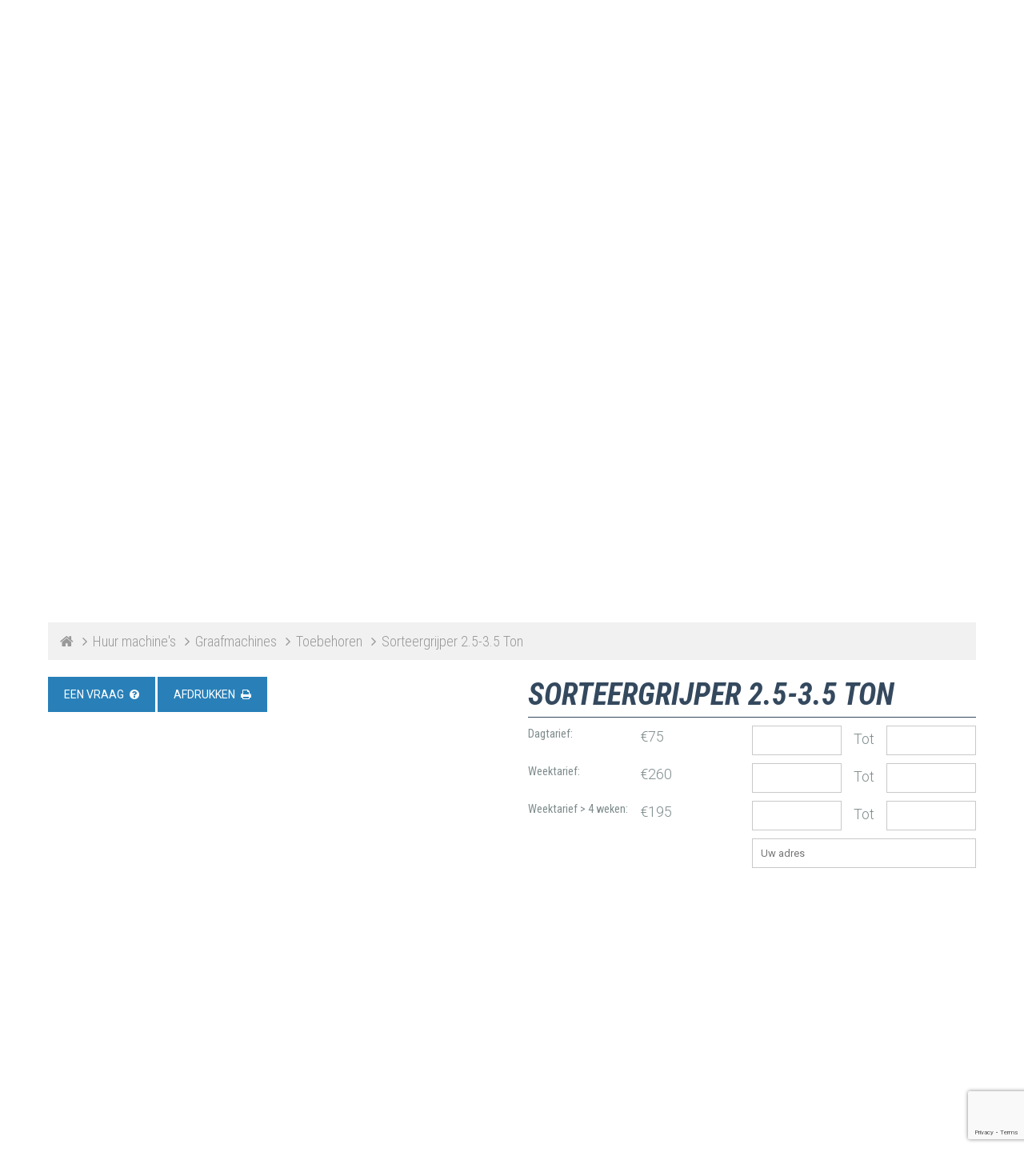

--- FILE ---
content_type: text/html
request_url: https://www.krist-renting.be/nl/huur-machines/product/sorteergrijper-2-5-3-5-ton
body_size: 7157
content:
<!DOCTYPE html>
<!--[if lt IE 7]>      <html class="no-js lt-ie9 lt-ie8 lt-ie7"> <![endif]-->
<!--[if IE 7]>         <html class="no-js lt-ie9 lt-ie8"> <![endif]-->
<!--[if IE 8]>         <html class="no-js lt-ie9"> <![endif]-->
<!--[if gt IE 8]><!--> <html class="no-js"> <!--<![endif]-->
    <head>
        <meta charset="utf-8">
        <meta http-equiv="X-UA-Compatible" content="IE=edge">
        <title>Huur machine&#039;s | Krist-renting</title>
        <meta name="viewport" content="width=device-width, initial-scale=1, maximum-scale=1">
        <meta name="description" content=" Krist renting is een verhuur bedrijf van grondverzetmachine en hoogtewerkers voor professioneel gebruik">
        <meta name="keywords" content="Krist-Renting, verhuur, minigraver, rupskraan, wals, verreiker, graafmachine, kranen, dumper, kubota, hitachi, jcb, bomag, breekhamer, sorteergrijper, schaarlift,genie,hoogtewerkers,bobcat verhuur,avant verhuur, minni dumpers,neuson,3ton dumper,terex, grondwerken, transport, heftrucks , 2dehandts machines ,manitou , roterende , helicat, Haulotte HA16 HA20, verbouwhede, duma, duma rent, samy-rent , boels , euro renting, rentalift, ALM ,Magni, bobcat " />
        <link rel="shortcut icon" href="https://www.krist-renting.be/favicon.ico?v=2" />
        <!-- STYLESHEETS -->
        <link rel="stylesheet" href="https://code.jquery.com/ui/1.11.4/themes/smoothness/jquery-ui.css">
        <link rel="stylesheet" href="https://www.krist-renting.be/css/font-awesome.min.css" type="text/css" media="screen"/>
        <link rel="stylesheet" href="https://www.krist-renting.be/css/jquery.cover.css" type="text/css" media="screen"/>
        <link rel="stylesheet" href="https://www.krist-renting.be/css/slick.css" type="text/css" media="screen"/>
        <link rel="stylesheet" href="https://www.krist-renting.be/css/lightgallery.css" type="text/css" media="screen"/>
        <link rel="stylesheet" href="https://www.krist-renting.be/css/style.css" type="text/css" media="screen"/>
        <link rel="stylesheet" href="https://www.krist-renting.be/css/mystyle.css" type="text/css" media="screen"/>
        <link rel="stylesheet" href="https://www.krist-renting.be/css/overrides.css?v=3" type="text/css" media="screen"/>
        <!-- SCRIPTS -->
        <script src="//cdnjs.cloudflare.com/ajax/libs/jquery/1.8.2/jquery.min.js"></script>
        <script>window.jQuery || document.write('<script src="https://www.krist-renting.be/js/vendor/jquery-1.8.2.min.js"><\/script>')</script>
        <script src="https://code.jquery.com/ui/1.11.4/jquery-ui.js"></script>
        <script src="https://www.krist-renting.be/js/vendor/modernizr-2.7.1.min.js"></script>
        <script src="https://cdnjs.cloudflare.com/ajax/libs/fotorama/4.6.2/fotorama.js"></script>
        <script src="https://www.krist-renting.be/js/vendor/jquery.fancybox.min.js"></script>
        <script src="https://www.krist-renting.be/js/vendor/jquery.reveal.js"></script>
        <script src="https://www.krist-renting.be/js/jquery.smooth-scroll.min.js"></script>
        <script src="https://www.krist-renting.be/js/jquery.cover.js"></script>
        <script src="https://www.krist-renting.be/js/slick.js"></script>
        <script src="https://www.krist-renting.be/js/script.js"></script>
        <script src="https://www.krist-renting.be/js/lightgallery.js"></script>
		<script src="https://www.krist-renting.be/js/lg-fullscreen.js"></script>
        <script src="https://www.krist-renting.be/js/lg-thumbnail.js"></script>
        <script src="https://www.krist-renting.be/js/lg-autoplay.js"></script>
        <script src="https://www.krist-renting.be/js/lg-zoom.js"></script>
        <script src="https://www.krist-renting.be/js/lg-hash.js"></script>
        <script src="https://www.krist-renting.be/js/lg-pager.js"></script>
        <script src="https://www.krist-renting.be/js/quickpager.js"></script>
        <script src="https://www.krist-renting.be/js/myscript.js"></script>
        <script src="https://maps.googleapis.com/maps/api/js?key=AIzaSyDc-UV4iMqPOKBFAGa0bqa84KJhil8vrWQ&callback=initMap" async defer></script>
        <script src="https://www.krist-renting.be/js/mapstyling.js?v=1.0"></script>
        <script>var mapAddress = "Olsenesteenweg 7 ,+8720 Dentergem";</script>
        <!--[if IE 7]>
            <link rel="stylesheet" href="https://www.krist-renting.be/css/hacks/ie7hacks.css" type="text/css" media="screen"/>
            <link rel="stylesheet" href="https://www.krist-renting.be/css/hacks/font-awesome-ie7.min.css">
        <![endif]-->
        <!--[if IE 8]>
            <link rel="stylesheet" href="https://www.krist-renting.be/css/hacks/ie8hacks.css" type="text/css" media="screen"/>
        <![endif]-->
        <!--[if lt IE 9]>
            <script src="https://www.krist-renting.be/js/html5shiv.js"></script>
            <link rel="stylesheet" href="https://www.krist-renting.be/css/hacks/ie-only.css" type="text/css" media="screen"/>
        <![endif]-->
        <script src="https://kit.fontawesome.com/5c1b5556c0.js" crossorigin="anonymous"></script>
    </head>
    <body>
        <!--[if lt IE 7]>
            <p class="browsehappy">You are using an <strong>outdated</strong> browser. Please <a href="http://browsehappy.com/">upgrade your browser</a> to improve your experience.</p>
        <![endif]-->

        
        <header>
            <div class="top-section">
                <div class="grid p20 as-table">
                    <div class="logo left-section top-cell">
                        <div class="middle-cell">
                            <img src="https://www.krist-renting.be/images/logo.png" alt="">
                        </div>
                        <h1 class="middle-cell">Krist-renting</h1>
                    </div>
                    <div class="right-section middle-cell" style='text-align: left;'>
					<h2 class='headergsm'  > 0475/93.04.88</h2>
					</div>
                    <div class="right-section middle-cell">
                                                <div class="social-icons">
                            <a class="social-menu__facebook" href="https://www.facebook.com/Krist-renting-782918165061437/?fref=ts" title="Facebook" target="_blank"><i class="fa fa-facebook"></i></a>                                                                                                                                                                                                </div>
                                                <div class="contact-info">
                                                        <span><a href="/cdn-cgi/l/email-protection#2d44434b426d465f445e59005f48435944434a034f48"><i class="fa fa-envelope"></i><span class="__cf_email__" data-cfemail="670e090108270c150e14134a150209130e0900490502">[email&#160;protected]</span></a></span>                        </div>
                    </div>
                </div>
            </div>
                        <div class="bottom-section">
                <div class="grid p20">
                    <div class="mobile-menu-btn">
                        <i class="fa fa-bars"></i>
                    </div>
                    <ul class="main-menu no-list">
                                                <li class="">
                            <a href="https://www.krist-renting.be/nl/home-pagina">Home Pagina</a>
                                                    </li>
                                                <li class=" active">
                            <a href="https://www.krist-renting.be/nl/huur-machines">Huur machine&#039;s</a>
                                                    </li>
                                                <li class="">
                            <a href="https://www.krist-renting.be/nl/contact">Contact</a>
                                                    </li>
                                                <li class="">
                            <a href="https://www.krist-renting.be/nl/services">Services</a>
                                                    </li>
                                                <li class="">
                            <a href="https://www.krist-renting.be/nl/nieuws">Nieuws</a>
                                                    </li>
                                                <li class="">
                            <a href="https://www.krist-renting.be/nl/huur-voorwaarden">Huur voorwaarden</a>
                                                    </li>
                                                <li class="">
                            <a href="https://www.krist-renting.be/nl/algemene-voorwaarden">Algemene voorwaarden</a>
                                                    </li>
                                                <li class="">
                            <a href="https://www.krist-renting.be/nl/2de-hands-machines">2de hands machines</a>
                                                    </li>
                                            </ul>
                </div>
            </div>
                    </header>
        <script data-cfasync="false" src="/cdn-cgi/scripts/5c5dd728/cloudflare-static/email-decode.min.js"></script><script type="text/javascript">
            function openPage(url) {
                window.location = url;
            }    
        </script>
                <div class="main-slider">
                                    <div class="image-holder">
                <img src="https://www.krist-renting.be/files/modules/content/643/261606984_4456492901135070_7976411979984734357_n.jpg" alt="" class="cover">
                            </div>
                        
                    </div>
        
                <script>
            $(window).load(function(){
            	$('html, body').animate({
			        scrollTop: $(".content-container").offset().top
			    }, 1000);
            });
        </script>
        
        <div class="content-container">
<div class="verhuur-page module-page">
    <div class="grid clearfix">
                <!-- breadcrumb navigation -->
        <div class="breadcrumbs m20">
            <ul class="no-list">
                <li><a href="https://www.krist-renting.be/"><i class="fa fa-home"></i></a></li>
                                <li>
                    <i class="icon-angle-right"></i><a href="https://www.krist-renting.be/nl/huur-machines">Huur machine&#039;s</a>
                </li>
                                <li>
                    <i class="icon-angle-right"></i><a href="https://www.krist-renting.be/nl/huur-machines/category/graafmachines">Graafmachines</a>
                </li>
                                <li>
                    <i class="icon-angle-right"></i><a href="https://www.krist-renting.be/nl/huur-machines/category/toebehoren">Toebehoren</a>
                </li>
                                <li>
                    <i class="icon-angle-right"></i><a href="https://www.krist-renting.be/nl/huur-machines/product/sorteergrijper-2-5-3-5-ton">Sorteergrijper 2.5-3.5 Ton</a>
                </li>
                            </ul>
        </div>
        

        
                <!-- product detail -->
        <div class="row">
            <div class="product-detail">
                                <script src="https://www.google.com/recaptcha/api.js?render=6LcqhtgUAAAAAA5oNqoeljnI-yHzBVjsYKpPPYPc"></script>
                <script>
                grecaptcha.ready(function() {
                    grecaptcha.execute('6LcqhtgUAAAAAA5oNqoeljnI-yHzBVjsYKpPPYPc', {action: 'occasies'}).then(function(token) {
                      document.getElementById('recaptchaResponse').value = token;
                      document.getElementById('recaptchaResponseOfferte').value = token;
                    });
                });
                </script>
                                <!-- product detail page -->
                                                <div class="product-page">
                    <div class="c12">
                        <div class="notification-box" style="display:none;">
                                                                                </div>
                    </div>
                    <div class="clearfix">
                        <div class="c6">
                                                                                                                <a href="#question" class="fancybox btn" style="margin-bottom: 4px;">Een vraag<i class="fa fa-question-circle"></i></a>
                            <div class="product-question" id="question" style="display: none; max-width: 600px;">
                                <h3 class="large-title" style="margin-left: 10px; margin-right: 10px;"><span>Een vraag over deze machine</span></h3>
                                <form accept-charset="UTF-8" action="https://www.krist-renting.be/nl/huur-machines/product/sorteergrijper-2-5-3-5-ton" method="post">
						<input type="hidden" value="question" id="form" name="form" />                                <div id="form-vragen">
                                    <div class="c-container clearfix" style="padding: 0;">
                                        <div class="fieldset c6">
                                            <input type="text" value="" id="questionname" name="questionname" class="inputText" placeholder="Naam" />                                        </div>
                                        <div class="fieldset c6">
                                            <input type="text" value="" id="questionemail" name="questionemail" class="inputText" placeholder="E-mail" />                                        </div>
                                        <div class="questionday fieldset c6">
                                            <input type="text" value="" id="dayfrom" name="dayfrom" class="inputText" placeholder="Van" />                                        </div>
                                        <div class="questionday fieldset c6">
                                            <input type="text" value="" id="dayto" name="dayto" class="inputText" placeholder="Naar" />                                            <input type="hidden" value="" id="daytotal" name="daytotal" />                                        </div>
                                        <div class="fieldset c12">
                                            <textarea id="text" name="text" cols="62" rows="5" class="inputTextarea" placeholder="Bericht"></textarea>                                        </div>
                                        <!-- <div class="fieldset c12">
                                            <input type="text" value="" id="captcha" name="captcha" class="inputText" style="width:81px;" />                                            <img id="captchaImg" src="https://www.krist-renting.be/classes/captcha/visual-captcha.php" alt="Controle" />
                                        </div> -->
                                        <input type="hidden" name="recaptcha_response" id="recaptchaResponse">
                                        <div class="fieldset c12">
                                            <input type="submit" value="Verzenden" id="questionsubmit" name="questionsubmit" class="btn full-width" />                                        </div>
                                    </div>
                                </div>
                                <script type="text/javascript">
                                    $( ".questionday #dayfrom" ).datepicker({
                                        minDate: '0',
                                        changeMonth: true,
                                        onClose: function(selectedDate) {
                                            $( ".questionday #dayto" ).datepicker( "option", "minDate", selectedDate );
                                        }
                                    });
                                    $( ".questionday #dayto" ).datepicker({
                                        minDate: '0',
                                        changeMonth: true,
                                        onClose: function(selectedDate) {
                                            $( ".questionday #dayfrom" ).datepicker( "option", "maxDate", selectedDate );
                                        }
                                    });
                                    $( ".questionday #dayto" ).change(function() {
                                        if($( ".questionday #dayfrom" ).val() != '') {
                                            var a = $(".questionday #dayfrom").datepicker('getDate').getTime(),
                                            b = $(".questionday #dayto").datepicker('getDate').getTime(),
                                            c = 24*60*60*1000,
                                            diffDays = Math.round(Math.abs((b - a)/(c))) + 1;
                                            $('#daytotal').val(diffDays);
                                        }
                                    });
                                </script>
                                </form>
				                            </div>
                            							<script type="text/javascript">

    function PrintElem(elem)
    {
        Popup($(elem).html());
    }

    function Popup(data)
    {
        var mywindow = window.open('', 'Sorteergrijper 2.5-3.5 Ton', 'height=400,width=600');
        mywindow.document.write('<html><head><title>Sorteergrijper 2.5-3.5 Ton</title>');
        /*optional stylesheet*/ //mywindow.document.write('<link rel="stylesheet" href="main.css" type="text/css" />');
        mywindow.document.write('</head><body >');
        mywindow.document.write(data);
        mywindow.document.write('</body></html>');

        mywindow.document.close(); // necessary for IE >= 10
        mywindow.focus(); // necessary for IE >= 10

        mywindow.print();
        mywindow.close();

        return true;
    }

</script>
                            <a href="#" class="btn" onclick="PrintElem('#printdiv'); return false;" style="margin-bottom: 4px;">Afdrukken<i class="fa fa-print"></i></a>
    <div id="printdiv">
    <div style='text-align: center' class='c12'><img style='display: inline-block;' src='https://www.krist-renting.be/images/starter-logo.png'><br><br></div>
    <div style='float:left ' class='printprodpic'>
		</div>

	  <div style='float:left;padding-left:20px;' class='printprodtext'>
	 <h2 style='margin-bottom:10px;'>Sorteergrijper 2.5-3.5 Ton</h2>
	 

	 </div>

	 <div style='clear:both'> </div>
    	     	 <div class='printprodprice'>
            <div class="product-pricing clearfix">
                <ul style='list-style: none;' class="product-price no-list">
                    <li style='width:100%;background: #f1f1f1;border-bottom:solid 1px #ddd' class="dayprice clearfix">
                        <div class="price-values c6 no-pm">
                            <span class="spec-label">Dagtarief: </span>
                            <span class="spec-value">&euro;75</span>
                        </div>
                    </li>
                    <li style='width:100%;background: #f1f1f1;border-bottom:solid 1px #ddd' class="weekendprice clearfix">
                        <div class="price-values c6 no-pm">
                            <span class="spec-label">Weekendprijs: </span>
                            <span class="spec-value">&euro;</span>
                        </div>
                    </li>
                    <li style='width:100%;background: #f1f1f1;border-bottom:solid 1px #ddd' class="weekprice clearfix">
                        <div class="price-values c6 no-pm">
                            <span class="spec-label">Weektarief: </span>
                            <span class="spec-value">&euro;260</span>
                        </div>
                    </li>
                    <li style='width:100%;background: #f1f1f1;border-bottom:solid 1px #ddd' class="monthprice clearfix">
                        <div class="price-values c6 no-pm">
                            <span class="spec-label">Weektarief &gt; 4 weken: </span>
                            <span class="spec-value">&euro;195</span>
                        </div>
                    </li>
                    <li style='width:100%;background: #f1f1f1;border-bottom:solid 1px #ddd' class="clearfix">
                        <div class="price-values c6 no-pm">
                            <span class="spec-label">Waarborg: </span>
                            <span class="spec-value">&euro;</span>
                        </div>
                    </li>
                </ul>
    		</div>
    	</div>
    	
    		</div>
    </div>
                        <div class="c6">
                            <div class="product-detail-information">
                                <h3 class="product-title">Sorteergrijper 2.5-3.5 Ton</h3>
                                                                <div class="product-pricing clearfix">
                                    <ul class="product-price no-list">
                                        <li class="dayprice clearfix">
                                            <div class="price-values c6 no-pm">
                                                <span class="spec-label" style="font-size:.9rem">Dagtarief: </span>
                                                <span class="spec-value">&euro;75</span>
                                            </div>
                                            <div class="price-inputs fieldset c6 no-pm">
                                                <input type="text" class="from"><span>Tot</span><input type="text" class="to">
                                            </div>
                                        </li>
                                                                                                                        <li class="weekprice clearfix">
                                            <div class="price-values c6 no-pm">
                                                <span class="spec-label" style="font-size:.9rem">Weektarief: </span>
                                                <span class="spec-value">&euro;260</span>
                                            </div>
                                            <div class="price-inputs fieldset c6 no-pm">
                                                <input type="text" class="from"><span>Tot</span><input type="text" class="to">
                                            </div>
                                        </li>
                                                                                                                        <li class="monthprice clearfix">
                                            <div class="price-values c6 no-pm">
                                                <span class="spec-label" style="font-size:.9rem">Weektarief &gt; 4 weken: </span>
                                                <span class="spec-value">&euro;195</span>
                                            </div>
                                            <div class="price-inputs fieldset c6 no-pm">
                                                <input type="text" class="from"><span>Tot</span><input type="text" class="to">
                                            </div>
                                        </li>
                                                                                <li class="clearfix">
                                            <div class="price-values c6 no-pm">
                                                                                            </div>
                                            <div class="fieldset c6 no-pm">
                                                <input type="text" id="address" placeholder="Uw adres" style="width: 100%;"></input>
                                            </div>
                                        </li>
                                    </ul>
                                    <div id="styledMap" style="width: 100%; height: 400px;"></div>
                                    <script type="text/javascript">
                                        $(function() {
                                            $('.price-inputs input').change(function() {
                                                if($(this).val() == '' && $(this).parent().find('input').not(this).val() == '') {
                                                    $('.price-inputs input').removeAttr("disabled");
                                                }
                                                else {
                                                    $('.price-inputs input').not('#address').attr("disabled", "disabled");
                                                    $(this).parent().find('input').removeAttr("disabled");
                                                }
                                            });
                                            
                                            $.datepicker.setDefaults($.datepicker.regional["nl"]);  

                                            $.datepicker.setDefaults({
                                                closeText: "Sluiten",
                                                currentText: "Vandaag",
                                                monthNames: [ "Januari", "Februari", "Maart", "April", "Mei", "Juni",
                                                "Juli", "Augustus", "September", "Oktober", "November", "December" ],
                                                monthNamesShort: [ "Jan", "Feb", "Mrt", "Apr", "Mei", "Jun",
                                                "Jul", "Aug", "Sep", "Okt", "Nov", "Dec" ],
                                                dayNames: [ "Zondag", "Maandag", "Dinsdag", "Woensdag", "Donderdag", "Vrijdag", "Zaterdag" ],
                                                dayNamesShort: [ "Zon", "Maa", "Din", "Woe", "Don", "Vri", "Zat" ],
                                                dayNamesMin: [ "Zo", "Ma", "Di", "Wo", "Do", "Vr", "Za" ],
                                                weekHeader: "Wk"
                                            });

                                            $( ".dayprice .from" ).datepicker({
                                                minDate: '0',
                                                changeMonth: true,
                                                dateFormat: 'd MM yy',
                                                onClose: function(selectedDate) {
                                                    $( ".dayprice .to" ).datepicker( "option", "minDate", selectedDate );
                                                }
                                            });
                                            $( ".dayprice .to" ).datepicker({
                                                minDate: '0',
                                                changeMonth: true,
                                                dateFormat: 'd MM yy',
                                                onClose: function(selectedDate) {
                                                    $( ".dayprice .from" ).datepicker( "option", "maxDate", selectedDate );
                                                }
                                            });

                                            $( ".weekendprice .from" ).datepicker({
                                                minDate: '0',
                                                changeMonth: true,
                                                dateFormat: 'd MM yy',
                                                beforeShowDay: function(selectedDate) {
                                                    return [selectedDate.getDay() == 6, ""];
                                                },
                                                onClose: function(selectedDate) {
                                                    if(selectedDate) {
                                                        var date = new Date(selectedDate);
                                                        date.setDate(date.getDate() + 1);
                                                        $( ".weekendprice .to" ).val($.datepicker.formatDate('mm/dd/yy', date));
                                                    }
                                                }
                                            });

                                            $( ".weekprice .from" ).datepicker({
                                                minDate: '0',
                                                changeMonth: true,
                                                dateFormat: 'd MM yy',
                                                onClose: function(selectedDate) {
                                                    if(selectedDate) {
                                                        var date = new Date(selectedDate);
                                                        date.setDate(date.getDate() + 6);
                                                        $( ".weekprice .to" ).val($.datepicker.formatDate('mm/dd/yy', date));
                                                    }
                                                }
                                            });
                                            $( ".monthprice .from" ).datepicker({
                                                minDate: '0',
                                                changeMonth: true,
                                                dateFormat: 'd MM yy',
                                                onClose: function(selectedDate) {
                                                    if(selectedDate) {
                                                        var date = new Date(selectedDate);
                                                        date.setDate(date.getDate() + 29);
                                                        $( ".monthprice .to" ).val($.datepicker.formatDate('mm/dd/yy', date));
                                                    }
                                                }
                                            });
                                        });
                                    </script>
                                </div>
                                
                                
                                                            </div>
                        </div>
                    </div>
                                    </div>
                            </div>
        </div>
                 <div class="result">
            <div class="row">
                <div class="c6">Afstand</div>
                <div class="c6"><span class="distance"></span></div>
            </div>
            <div class="row">
                <div class="c6">Prijs levering</div>
                <div class="c6"><span id="euroSign">&euro;</span><span class="pricedelivery"></span></div>
            </div>
            <div class="row">
                <div class="c6"><span class="pricelabel"></span></div>
                <div class="c6">&euro;<span class="pricevalue"></span></div>
            </div>
            <div class="row" style="font-size: 22px">
                <div class="c6"><div style="border-top: 1px solid; padding-top: 7px;">Totale prijs</div></div>
                <div class="c6"><div style="border-top: 1px solid; padding-top: 7px;">&euro; <span class="totaleprice"></span> (excl. BTW)</div></div>
            </div>
        </div>
        <div class="error p20" style="margin-bottom: 20px; color: red">
            Deze locatie werd niet terug gevonden.
        </div>
        <div class="p20">
                        <input type="submit" class="btn" id="calc" value="Herbereken prijs">
                        <a href="#offerte" class="fancybox btn offertebtn">Offerte aanvragen<i class="fa fa-calculator"></i></a>
            <div id="offerte" style="display: none; max-width: 600px;">
                <form accept-charset="UTF-8" action="https://www.krist-renting.be/nl/huur-machines/product/sorteergrijper-2-5-3-5-ton" method="post" id="offerform">
						<input type="hidden" value="offer" id="form" name="form" />                <input type="hidden" value="" id="totalprice" name="totalprice" /><input type="hidden" value="" id="prodids" name="prodids" /><input type="hidden" value="" id="distance" name="distance" /><input type="hidden" value="" id="deliveryp" name="deliveryp" /><input type="hidden" value="" id="pricelabel" name="pricelabel" /><input type="hidden" value="" id="pricevalue" name="pricevalue" /><input type="hidden" value="" id="pricetype" name="pricetype" />                <h3 class="large-title" style="margin-left: 10px; margin-right: 10px;"><span>Offerte aanvragen</span></h3>
                <div class="c-container clearfix" style="padding: 0;">
                    <div class="fieldset c12">
                        <input type="text" value="" id="name" name="name" class="inputText" placeholder="Naam" />                    </div>
                    <div class="fieldset c12">
                        <input type="text" value="" id="address" name="address" class="inputText" placeholder="Adres" />                    </div>
                    <div class="fieldset c6">
                        <input type="text" value="" id="phone" name="phone" class="inputText" placeholder="Telefoon of GSM" />                    </div>
                    <div class="fieldset c6">
                        <input type="text" value="" id="email" name="email" class="inputText" placeholder="E-mail" />                    </div>
                    <input type="hidden" name="recaptcha_response" id="recaptchaResponseOfferte">
                    <div class="fieldset c12">
                        <input type="submit" value="Verzenden" id="offersubmit" name="offersubmit" class="btn full-width" />                    </div>
                </div>
                </form>
				            </div>
        </div>
        <script type="text/javascript">
            $( document ).ready(function() {
                $('.error').hide();
                $('.result').hide();
                $('.offertebtn').hide();

                $('#calc').click(function(e){
                    if($('#address').val() == '') {
                        $('.error').slideDown();
                    }
                    else {
                        $('.error').hide();
                        var pr = 0;
                        var lbl = '';
                        var prtype = '';
                        if($(".dayprice .from").val() != '' && $(".dayprice .to").val() != '') {
                            var a = $(".dayprice .from").datepicker('getDate').getTime(),
                            b = $(".dayprice .to").datepicker('getDate').getTime(),
                            c = 24*60*60*1000,
                            diffDays = Math.round(Math.abs((b - a)/(c))) + 1;

                            pr = diffDays * 75;
                            $('.product-related input[type="checkbox"]').each(function() {
                                if($(this).prop('checked')) {
                                    pr = pr + (diffDays * prods[$(this).attr('id')].priceweekday);
                                }
                            });
                            lbl = 'Prijs huur weekdagen';
                            prtype = 'prodPrice';
                        }

                        if($(".weekendprice .from").val() != '' && $(".weekendprice .to").val() != '') {
                                                        $('.product-related input[type="checkbox"]').each(function() {
                                if($(this).prop('checked')) {
                                    pr = pr + prods[$(this).attr('id')].priceweekendday;
                                }
                            });
                            lbl = 'Prijs huur dagen in weekend';
                            prtype = 'prodWeekend';
                        }

                        if($(".weekprice .from").val() != '' && $(".weekprice .to").val() != '') {
                                                        pr = 260;
                                                        $('.product-related input[type="checkbox"]').each(function() {
                                if($(this).prop('checked')) {
                                    pr = pr + prods[$(this).attr('id')].priceweek;
                                }
                            });
                            lbl = 'Prijs huur volledige week';
                            prtype = 'prodWeek';
                        }

                        if($(".monthprice .from").val() != '') {
                                                        pr = 195;
                                                        $('.product-related input[type="checkbox"]').each(function() {
                                if($(this).prop('checked')) {
                                    pr = pr + prods[$(this).attr('id')].pricemonth;
                                }
                            });
                            lbl = 'Prijs huur volledige maand';
                            prtype = 'prodMaand';
                        }

                        $('.pricelabel').html(lbl);
                        $('.pricevalue').html(pr);

                        $('input[type="hidden"]#pricelabel').val(lbl);
                        $('input[type="hidden"]#pricevalue').val(pr);

                        $.getJSON('https://www.krist-renting.be/nl/huur-machines/calculateprice/70', {
                            address: $('#address').val(),
                            price: pr,
                        }, function(json, textStatus) {
                            console.log(json);
                            if (json.pricedelivery == null) {
                                $('.error').slideDown();
                            } else {
                                $('.distance').html(json.distance);
                                if(json.pricedelivery == '0.00') {
                                    $('.pricedelivery').html("Prijs op aanvraag");
                                    $('#euroSign').hide()
                                } else {
                                    $('.pricedelivery').html(json.pricedelivery);
                                    $('#euroSign').show()
                                }
                                $('.totaleprice').html(pr + parseFloat(json.pricedelivery));
                                $('.result').slideDown();

                                $('input[type="hidden"]#distance').val(json.distance);
                                $('input[type="hidden"]#deliveryp').val(json.pricedelivery);
                                $('input[type="hidden"]#totalprice').val(pr + parseFloat(json.pricedelivery));
                            }
                        });

                        var prodsID = '';
                        $('.product-related input[type="checkbox"]').each(function() {
                            if($(this).prop('checked')) {
                                prodsID = prodsID + $(this).attr('id') + ';';
                            }
                        });
                        $('input[type="hidden"]#prodids').val(prodsID);
                        $('input[type="hidden"]#pricetype').val(prtype);

                        $('.offertebtn').fadeIn();
                    }
                });
            });
        </script>
                    </div>
</div>
</div><!-- end content-container -->
<footer>
    <div class="grid p20">
        <div class="contact-info">
            <span class="company-name">Krist-renting</span>            <span class="company-adrs">Olsenesteenweg 7 , 8720 Dentergem</span>
                                    <span class="company-fax"><a href="tel:0475/93.04.88">GSM: 0475/93.04.88</a></span>            <span class="company-email"><a href="/cdn-cgi/l/email-protection#6801060e0728031a011b1c451a0d061c01060f460a0d" class="link"><span class="__cf_email__" data-cfemail="bbd2d5ddd4fbd0c9d2c8cf96c9ded5cfd2d5dc95d9de">[email&#160;protected]</span></a></span>
        </div>
                <div class="footer-nav">
            <ul class="no-list">
            	                <li >
                	<a href="https://www.krist-renting.be/nl/home-pagina">Home Pagina</a>
                </li>
                                <li class="active">
                	<a href="https://www.krist-renting.be/nl/huur-machines">Huur machine&#039;s</a>
                </li>
                                <li >
                	<a href="https://www.krist-renting.be/nl/contact">Contact</a>
                </li>
                                <li >
                	<a href="https://www.krist-renting.be/nl/services">Services</a>
                </li>
                                <li >
                	<a href="https://www.krist-renting.be/nl/nieuws">Nieuws</a>
                </li>
                                <li >
                	<a href="https://www.krist-renting.be/nl/huur-voorwaarden">Huur voorwaarden</a>
                </li>
                                <li >
                	<a href="https://www.krist-renting.be/nl/algemene-voorwaarden">Algemene voorwaarden</a>
                </li>
                                <li >
                	<a href="https://www.krist-renting.be/nl/2de-hands-machines">2de hands machines</a>
                </li>
                            </ul>
        </div>
                <div class="copyright">
            &copy; 2017 | Webdesign by <a href="http://www.redbit.be" class="link">Redbit.agency</a> &nbsp;&nbsp;&nbsp;&nbsp;•&nbsp;&nbsp; <a href="https://www.krist-renting.be/nl/sitemap" class="link">Sitemap</a>        </div>
    </div>
</footer>

<script data-cfasync="false" src="/cdn-cgi/scripts/5c5dd728/cloudflare-static/email-decode.min.js"></script><script>
	(function(i, s, o, g, r, a, m) {
		i['GoogleAnalyticsObject'] = r;
		i[r] = i[r] ||
		function() {
			(i[r].q = i[r].q || []).push(arguments)
		}, i[r].l = 1 * new Date();
		a = s.createElement(o), m = s.getElementsByTagName(o)[0];
		a.async = 1;
		a.src = g;
		m.parentNode.insertBefore(a, m)
	})(window, document, 'script', '//www.google-analytics.com/analytics.js', 'ga');
	ga('create', 'UA-71365641-15', '');
	ga('send', 'pageview'); 
</script>
<script defer src="https://static.cloudflareinsights.com/beacon.min.js/vcd15cbe7772f49c399c6a5babf22c1241717689176015" integrity="sha512-ZpsOmlRQV6y907TI0dKBHq9Md29nnaEIPlkf84rnaERnq6zvWvPUqr2ft8M1aS28oN72PdrCzSjY4U6VaAw1EQ==" data-cf-beacon='{"version":"2024.11.0","token":"1575b301612942a8af835ff12a59a0cb","r":1,"server_timing":{"name":{"cfCacheStatus":true,"cfEdge":true,"cfExtPri":true,"cfL4":true,"cfOrigin":true,"cfSpeedBrain":true},"location_startswith":null}}' crossorigin="anonymous"></script>
</body>
</html>


--- FILE ---
content_type: text/html; charset=utf-8
request_url: https://www.google.com/recaptcha/api2/anchor?ar=1&k=6LcqhtgUAAAAAA5oNqoeljnI-yHzBVjsYKpPPYPc&co=aHR0cHM6Ly93d3cua3Jpc3QtcmVudGluZy5iZTo0NDM.&hl=en&v=N67nZn4AqZkNcbeMu4prBgzg&size=invisible&anchor-ms=20000&execute-ms=30000&cb=5pai78idtzar
body_size: 48751
content:
<!DOCTYPE HTML><html dir="ltr" lang="en"><head><meta http-equiv="Content-Type" content="text/html; charset=UTF-8">
<meta http-equiv="X-UA-Compatible" content="IE=edge">
<title>reCAPTCHA</title>
<style type="text/css">
/* cyrillic-ext */
@font-face {
  font-family: 'Roboto';
  font-style: normal;
  font-weight: 400;
  font-stretch: 100%;
  src: url(//fonts.gstatic.com/s/roboto/v48/KFO7CnqEu92Fr1ME7kSn66aGLdTylUAMa3GUBHMdazTgWw.woff2) format('woff2');
  unicode-range: U+0460-052F, U+1C80-1C8A, U+20B4, U+2DE0-2DFF, U+A640-A69F, U+FE2E-FE2F;
}
/* cyrillic */
@font-face {
  font-family: 'Roboto';
  font-style: normal;
  font-weight: 400;
  font-stretch: 100%;
  src: url(//fonts.gstatic.com/s/roboto/v48/KFO7CnqEu92Fr1ME7kSn66aGLdTylUAMa3iUBHMdazTgWw.woff2) format('woff2');
  unicode-range: U+0301, U+0400-045F, U+0490-0491, U+04B0-04B1, U+2116;
}
/* greek-ext */
@font-face {
  font-family: 'Roboto';
  font-style: normal;
  font-weight: 400;
  font-stretch: 100%;
  src: url(//fonts.gstatic.com/s/roboto/v48/KFO7CnqEu92Fr1ME7kSn66aGLdTylUAMa3CUBHMdazTgWw.woff2) format('woff2');
  unicode-range: U+1F00-1FFF;
}
/* greek */
@font-face {
  font-family: 'Roboto';
  font-style: normal;
  font-weight: 400;
  font-stretch: 100%;
  src: url(//fonts.gstatic.com/s/roboto/v48/KFO7CnqEu92Fr1ME7kSn66aGLdTylUAMa3-UBHMdazTgWw.woff2) format('woff2');
  unicode-range: U+0370-0377, U+037A-037F, U+0384-038A, U+038C, U+038E-03A1, U+03A3-03FF;
}
/* math */
@font-face {
  font-family: 'Roboto';
  font-style: normal;
  font-weight: 400;
  font-stretch: 100%;
  src: url(//fonts.gstatic.com/s/roboto/v48/KFO7CnqEu92Fr1ME7kSn66aGLdTylUAMawCUBHMdazTgWw.woff2) format('woff2');
  unicode-range: U+0302-0303, U+0305, U+0307-0308, U+0310, U+0312, U+0315, U+031A, U+0326-0327, U+032C, U+032F-0330, U+0332-0333, U+0338, U+033A, U+0346, U+034D, U+0391-03A1, U+03A3-03A9, U+03B1-03C9, U+03D1, U+03D5-03D6, U+03F0-03F1, U+03F4-03F5, U+2016-2017, U+2034-2038, U+203C, U+2040, U+2043, U+2047, U+2050, U+2057, U+205F, U+2070-2071, U+2074-208E, U+2090-209C, U+20D0-20DC, U+20E1, U+20E5-20EF, U+2100-2112, U+2114-2115, U+2117-2121, U+2123-214F, U+2190, U+2192, U+2194-21AE, U+21B0-21E5, U+21F1-21F2, U+21F4-2211, U+2213-2214, U+2216-22FF, U+2308-230B, U+2310, U+2319, U+231C-2321, U+2336-237A, U+237C, U+2395, U+239B-23B7, U+23D0, U+23DC-23E1, U+2474-2475, U+25AF, U+25B3, U+25B7, U+25BD, U+25C1, U+25CA, U+25CC, U+25FB, U+266D-266F, U+27C0-27FF, U+2900-2AFF, U+2B0E-2B11, U+2B30-2B4C, U+2BFE, U+3030, U+FF5B, U+FF5D, U+1D400-1D7FF, U+1EE00-1EEFF;
}
/* symbols */
@font-face {
  font-family: 'Roboto';
  font-style: normal;
  font-weight: 400;
  font-stretch: 100%;
  src: url(//fonts.gstatic.com/s/roboto/v48/KFO7CnqEu92Fr1ME7kSn66aGLdTylUAMaxKUBHMdazTgWw.woff2) format('woff2');
  unicode-range: U+0001-000C, U+000E-001F, U+007F-009F, U+20DD-20E0, U+20E2-20E4, U+2150-218F, U+2190, U+2192, U+2194-2199, U+21AF, U+21E6-21F0, U+21F3, U+2218-2219, U+2299, U+22C4-22C6, U+2300-243F, U+2440-244A, U+2460-24FF, U+25A0-27BF, U+2800-28FF, U+2921-2922, U+2981, U+29BF, U+29EB, U+2B00-2BFF, U+4DC0-4DFF, U+FFF9-FFFB, U+10140-1018E, U+10190-1019C, U+101A0, U+101D0-101FD, U+102E0-102FB, U+10E60-10E7E, U+1D2C0-1D2D3, U+1D2E0-1D37F, U+1F000-1F0FF, U+1F100-1F1AD, U+1F1E6-1F1FF, U+1F30D-1F30F, U+1F315, U+1F31C, U+1F31E, U+1F320-1F32C, U+1F336, U+1F378, U+1F37D, U+1F382, U+1F393-1F39F, U+1F3A7-1F3A8, U+1F3AC-1F3AF, U+1F3C2, U+1F3C4-1F3C6, U+1F3CA-1F3CE, U+1F3D4-1F3E0, U+1F3ED, U+1F3F1-1F3F3, U+1F3F5-1F3F7, U+1F408, U+1F415, U+1F41F, U+1F426, U+1F43F, U+1F441-1F442, U+1F444, U+1F446-1F449, U+1F44C-1F44E, U+1F453, U+1F46A, U+1F47D, U+1F4A3, U+1F4B0, U+1F4B3, U+1F4B9, U+1F4BB, U+1F4BF, U+1F4C8-1F4CB, U+1F4D6, U+1F4DA, U+1F4DF, U+1F4E3-1F4E6, U+1F4EA-1F4ED, U+1F4F7, U+1F4F9-1F4FB, U+1F4FD-1F4FE, U+1F503, U+1F507-1F50B, U+1F50D, U+1F512-1F513, U+1F53E-1F54A, U+1F54F-1F5FA, U+1F610, U+1F650-1F67F, U+1F687, U+1F68D, U+1F691, U+1F694, U+1F698, U+1F6AD, U+1F6B2, U+1F6B9-1F6BA, U+1F6BC, U+1F6C6-1F6CF, U+1F6D3-1F6D7, U+1F6E0-1F6EA, U+1F6F0-1F6F3, U+1F6F7-1F6FC, U+1F700-1F7FF, U+1F800-1F80B, U+1F810-1F847, U+1F850-1F859, U+1F860-1F887, U+1F890-1F8AD, U+1F8B0-1F8BB, U+1F8C0-1F8C1, U+1F900-1F90B, U+1F93B, U+1F946, U+1F984, U+1F996, U+1F9E9, U+1FA00-1FA6F, U+1FA70-1FA7C, U+1FA80-1FA89, U+1FA8F-1FAC6, U+1FACE-1FADC, U+1FADF-1FAE9, U+1FAF0-1FAF8, U+1FB00-1FBFF;
}
/* vietnamese */
@font-face {
  font-family: 'Roboto';
  font-style: normal;
  font-weight: 400;
  font-stretch: 100%;
  src: url(//fonts.gstatic.com/s/roboto/v48/KFO7CnqEu92Fr1ME7kSn66aGLdTylUAMa3OUBHMdazTgWw.woff2) format('woff2');
  unicode-range: U+0102-0103, U+0110-0111, U+0128-0129, U+0168-0169, U+01A0-01A1, U+01AF-01B0, U+0300-0301, U+0303-0304, U+0308-0309, U+0323, U+0329, U+1EA0-1EF9, U+20AB;
}
/* latin-ext */
@font-face {
  font-family: 'Roboto';
  font-style: normal;
  font-weight: 400;
  font-stretch: 100%;
  src: url(//fonts.gstatic.com/s/roboto/v48/KFO7CnqEu92Fr1ME7kSn66aGLdTylUAMa3KUBHMdazTgWw.woff2) format('woff2');
  unicode-range: U+0100-02BA, U+02BD-02C5, U+02C7-02CC, U+02CE-02D7, U+02DD-02FF, U+0304, U+0308, U+0329, U+1D00-1DBF, U+1E00-1E9F, U+1EF2-1EFF, U+2020, U+20A0-20AB, U+20AD-20C0, U+2113, U+2C60-2C7F, U+A720-A7FF;
}
/* latin */
@font-face {
  font-family: 'Roboto';
  font-style: normal;
  font-weight: 400;
  font-stretch: 100%;
  src: url(//fonts.gstatic.com/s/roboto/v48/KFO7CnqEu92Fr1ME7kSn66aGLdTylUAMa3yUBHMdazQ.woff2) format('woff2');
  unicode-range: U+0000-00FF, U+0131, U+0152-0153, U+02BB-02BC, U+02C6, U+02DA, U+02DC, U+0304, U+0308, U+0329, U+2000-206F, U+20AC, U+2122, U+2191, U+2193, U+2212, U+2215, U+FEFF, U+FFFD;
}
/* cyrillic-ext */
@font-face {
  font-family: 'Roboto';
  font-style: normal;
  font-weight: 500;
  font-stretch: 100%;
  src: url(//fonts.gstatic.com/s/roboto/v48/KFO7CnqEu92Fr1ME7kSn66aGLdTylUAMa3GUBHMdazTgWw.woff2) format('woff2');
  unicode-range: U+0460-052F, U+1C80-1C8A, U+20B4, U+2DE0-2DFF, U+A640-A69F, U+FE2E-FE2F;
}
/* cyrillic */
@font-face {
  font-family: 'Roboto';
  font-style: normal;
  font-weight: 500;
  font-stretch: 100%;
  src: url(//fonts.gstatic.com/s/roboto/v48/KFO7CnqEu92Fr1ME7kSn66aGLdTylUAMa3iUBHMdazTgWw.woff2) format('woff2');
  unicode-range: U+0301, U+0400-045F, U+0490-0491, U+04B0-04B1, U+2116;
}
/* greek-ext */
@font-face {
  font-family: 'Roboto';
  font-style: normal;
  font-weight: 500;
  font-stretch: 100%;
  src: url(//fonts.gstatic.com/s/roboto/v48/KFO7CnqEu92Fr1ME7kSn66aGLdTylUAMa3CUBHMdazTgWw.woff2) format('woff2');
  unicode-range: U+1F00-1FFF;
}
/* greek */
@font-face {
  font-family: 'Roboto';
  font-style: normal;
  font-weight: 500;
  font-stretch: 100%;
  src: url(//fonts.gstatic.com/s/roboto/v48/KFO7CnqEu92Fr1ME7kSn66aGLdTylUAMa3-UBHMdazTgWw.woff2) format('woff2');
  unicode-range: U+0370-0377, U+037A-037F, U+0384-038A, U+038C, U+038E-03A1, U+03A3-03FF;
}
/* math */
@font-face {
  font-family: 'Roboto';
  font-style: normal;
  font-weight: 500;
  font-stretch: 100%;
  src: url(//fonts.gstatic.com/s/roboto/v48/KFO7CnqEu92Fr1ME7kSn66aGLdTylUAMawCUBHMdazTgWw.woff2) format('woff2');
  unicode-range: U+0302-0303, U+0305, U+0307-0308, U+0310, U+0312, U+0315, U+031A, U+0326-0327, U+032C, U+032F-0330, U+0332-0333, U+0338, U+033A, U+0346, U+034D, U+0391-03A1, U+03A3-03A9, U+03B1-03C9, U+03D1, U+03D5-03D6, U+03F0-03F1, U+03F4-03F5, U+2016-2017, U+2034-2038, U+203C, U+2040, U+2043, U+2047, U+2050, U+2057, U+205F, U+2070-2071, U+2074-208E, U+2090-209C, U+20D0-20DC, U+20E1, U+20E5-20EF, U+2100-2112, U+2114-2115, U+2117-2121, U+2123-214F, U+2190, U+2192, U+2194-21AE, U+21B0-21E5, U+21F1-21F2, U+21F4-2211, U+2213-2214, U+2216-22FF, U+2308-230B, U+2310, U+2319, U+231C-2321, U+2336-237A, U+237C, U+2395, U+239B-23B7, U+23D0, U+23DC-23E1, U+2474-2475, U+25AF, U+25B3, U+25B7, U+25BD, U+25C1, U+25CA, U+25CC, U+25FB, U+266D-266F, U+27C0-27FF, U+2900-2AFF, U+2B0E-2B11, U+2B30-2B4C, U+2BFE, U+3030, U+FF5B, U+FF5D, U+1D400-1D7FF, U+1EE00-1EEFF;
}
/* symbols */
@font-face {
  font-family: 'Roboto';
  font-style: normal;
  font-weight: 500;
  font-stretch: 100%;
  src: url(//fonts.gstatic.com/s/roboto/v48/KFO7CnqEu92Fr1ME7kSn66aGLdTylUAMaxKUBHMdazTgWw.woff2) format('woff2');
  unicode-range: U+0001-000C, U+000E-001F, U+007F-009F, U+20DD-20E0, U+20E2-20E4, U+2150-218F, U+2190, U+2192, U+2194-2199, U+21AF, U+21E6-21F0, U+21F3, U+2218-2219, U+2299, U+22C4-22C6, U+2300-243F, U+2440-244A, U+2460-24FF, U+25A0-27BF, U+2800-28FF, U+2921-2922, U+2981, U+29BF, U+29EB, U+2B00-2BFF, U+4DC0-4DFF, U+FFF9-FFFB, U+10140-1018E, U+10190-1019C, U+101A0, U+101D0-101FD, U+102E0-102FB, U+10E60-10E7E, U+1D2C0-1D2D3, U+1D2E0-1D37F, U+1F000-1F0FF, U+1F100-1F1AD, U+1F1E6-1F1FF, U+1F30D-1F30F, U+1F315, U+1F31C, U+1F31E, U+1F320-1F32C, U+1F336, U+1F378, U+1F37D, U+1F382, U+1F393-1F39F, U+1F3A7-1F3A8, U+1F3AC-1F3AF, U+1F3C2, U+1F3C4-1F3C6, U+1F3CA-1F3CE, U+1F3D4-1F3E0, U+1F3ED, U+1F3F1-1F3F3, U+1F3F5-1F3F7, U+1F408, U+1F415, U+1F41F, U+1F426, U+1F43F, U+1F441-1F442, U+1F444, U+1F446-1F449, U+1F44C-1F44E, U+1F453, U+1F46A, U+1F47D, U+1F4A3, U+1F4B0, U+1F4B3, U+1F4B9, U+1F4BB, U+1F4BF, U+1F4C8-1F4CB, U+1F4D6, U+1F4DA, U+1F4DF, U+1F4E3-1F4E6, U+1F4EA-1F4ED, U+1F4F7, U+1F4F9-1F4FB, U+1F4FD-1F4FE, U+1F503, U+1F507-1F50B, U+1F50D, U+1F512-1F513, U+1F53E-1F54A, U+1F54F-1F5FA, U+1F610, U+1F650-1F67F, U+1F687, U+1F68D, U+1F691, U+1F694, U+1F698, U+1F6AD, U+1F6B2, U+1F6B9-1F6BA, U+1F6BC, U+1F6C6-1F6CF, U+1F6D3-1F6D7, U+1F6E0-1F6EA, U+1F6F0-1F6F3, U+1F6F7-1F6FC, U+1F700-1F7FF, U+1F800-1F80B, U+1F810-1F847, U+1F850-1F859, U+1F860-1F887, U+1F890-1F8AD, U+1F8B0-1F8BB, U+1F8C0-1F8C1, U+1F900-1F90B, U+1F93B, U+1F946, U+1F984, U+1F996, U+1F9E9, U+1FA00-1FA6F, U+1FA70-1FA7C, U+1FA80-1FA89, U+1FA8F-1FAC6, U+1FACE-1FADC, U+1FADF-1FAE9, U+1FAF0-1FAF8, U+1FB00-1FBFF;
}
/* vietnamese */
@font-face {
  font-family: 'Roboto';
  font-style: normal;
  font-weight: 500;
  font-stretch: 100%;
  src: url(//fonts.gstatic.com/s/roboto/v48/KFO7CnqEu92Fr1ME7kSn66aGLdTylUAMa3OUBHMdazTgWw.woff2) format('woff2');
  unicode-range: U+0102-0103, U+0110-0111, U+0128-0129, U+0168-0169, U+01A0-01A1, U+01AF-01B0, U+0300-0301, U+0303-0304, U+0308-0309, U+0323, U+0329, U+1EA0-1EF9, U+20AB;
}
/* latin-ext */
@font-face {
  font-family: 'Roboto';
  font-style: normal;
  font-weight: 500;
  font-stretch: 100%;
  src: url(//fonts.gstatic.com/s/roboto/v48/KFO7CnqEu92Fr1ME7kSn66aGLdTylUAMa3KUBHMdazTgWw.woff2) format('woff2');
  unicode-range: U+0100-02BA, U+02BD-02C5, U+02C7-02CC, U+02CE-02D7, U+02DD-02FF, U+0304, U+0308, U+0329, U+1D00-1DBF, U+1E00-1E9F, U+1EF2-1EFF, U+2020, U+20A0-20AB, U+20AD-20C0, U+2113, U+2C60-2C7F, U+A720-A7FF;
}
/* latin */
@font-face {
  font-family: 'Roboto';
  font-style: normal;
  font-weight: 500;
  font-stretch: 100%;
  src: url(//fonts.gstatic.com/s/roboto/v48/KFO7CnqEu92Fr1ME7kSn66aGLdTylUAMa3yUBHMdazQ.woff2) format('woff2');
  unicode-range: U+0000-00FF, U+0131, U+0152-0153, U+02BB-02BC, U+02C6, U+02DA, U+02DC, U+0304, U+0308, U+0329, U+2000-206F, U+20AC, U+2122, U+2191, U+2193, U+2212, U+2215, U+FEFF, U+FFFD;
}
/* cyrillic-ext */
@font-face {
  font-family: 'Roboto';
  font-style: normal;
  font-weight: 900;
  font-stretch: 100%;
  src: url(//fonts.gstatic.com/s/roboto/v48/KFO7CnqEu92Fr1ME7kSn66aGLdTylUAMa3GUBHMdazTgWw.woff2) format('woff2');
  unicode-range: U+0460-052F, U+1C80-1C8A, U+20B4, U+2DE0-2DFF, U+A640-A69F, U+FE2E-FE2F;
}
/* cyrillic */
@font-face {
  font-family: 'Roboto';
  font-style: normal;
  font-weight: 900;
  font-stretch: 100%;
  src: url(//fonts.gstatic.com/s/roboto/v48/KFO7CnqEu92Fr1ME7kSn66aGLdTylUAMa3iUBHMdazTgWw.woff2) format('woff2');
  unicode-range: U+0301, U+0400-045F, U+0490-0491, U+04B0-04B1, U+2116;
}
/* greek-ext */
@font-face {
  font-family: 'Roboto';
  font-style: normal;
  font-weight: 900;
  font-stretch: 100%;
  src: url(//fonts.gstatic.com/s/roboto/v48/KFO7CnqEu92Fr1ME7kSn66aGLdTylUAMa3CUBHMdazTgWw.woff2) format('woff2');
  unicode-range: U+1F00-1FFF;
}
/* greek */
@font-face {
  font-family: 'Roboto';
  font-style: normal;
  font-weight: 900;
  font-stretch: 100%;
  src: url(//fonts.gstatic.com/s/roboto/v48/KFO7CnqEu92Fr1ME7kSn66aGLdTylUAMa3-UBHMdazTgWw.woff2) format('woff2');
  unicode-range: U+0370-0377, U+037A-037F, U+0384-038A, U+038C, U+038E-03A1, U+03A3-03FF;
}
/* math */
@font-face {
  font-family: 'Roboto';
  font-style: normal;
  font-weight: 900;
  font-stretch: 100%;
  src: url(//fonts.gstatic.com/s/roboto/v48/KFO7CnqEu92Fr1ME7kSn66aGLdTylUAMawCUBHMdazTgWw.woff2) format('woff2');
  unicode-range: U+0302-0303, U+0305, U+0307-0308, U+0310, U+0312, U+0315, U+031A, U+0326-0327, U+032C, U+032F-0330, U+0332-0333, U+0338, U+033A, U+0346, U+034D, U+0391-03A1, U+03A3-03A9, U+03B1-03C9, U+03D1, U+03D5-03D6, U+03F0-03F1, U+03F4-03F5, U+2016-2017, U+2034-2038, U+203C, U+2040, U+2043, U+2047, U+2050, U+2057, U+205F, U+2070-2071, U+2074-208E, U+2090-209C, U+20D0-20DC, U+20E1, U+20E5-20EF, U+2100-2112, U+2114-2115, U+2117-2121, U+2123-214F, U+2190, U+2192, U+2194-21AE, U+21B0-21E5, U+21F1-21F2, U+21F4-2211, U+2213-2214, U+2216-22FF, U+2308-230B, U+2310, U+2319, U+231C-2321, U+2336-237A, U+237C, U+2395, U+239B-23B7, U+23D0, U+23DC-23E1, U+2474-2475, U+25AF, U+25B3, U+25B7, U+25BD, U+25C1, U+25CA, U+25CC, U+25FB, U+266D-266F, U+27C0-27FF, U+2900-2AFF, U+2B0E-2B11, U+2B30-2B4C, U+2BFE, U+3030, U+FF5B, U+FF5D, U+1D400-1D7FF, U+1EE00-1EEFF;
}
/* symbols */
@font-face {
  font-family: 'Roboto';
  font-style: normal;
  font-weight: 900;
  font-stretch: 100%;
  src: url(//fonts.gstatic.com/s/roboto/v48/KFO7CnqEu92Fr1ME7kSn66aGLdTylUAMaxKUBHMdazTgWw.woff2) format('woff2');
  unicode-range: U+0001-000C, U+000E-001F, U+007F-009F, U+20DD-20E0, U+20E2-20E4, U+2150-218F, U+2190, U+2192, U+2194-2199, U+21AF, U+21E6-21F0, U+21F3, U+2218-2219, U+2299, U+22C4-22C6, U+2300-243F, U+2440-244A, U+2460-24FF, U+25A0-27BF, U+2800-28FF, U+2921-2922, U+2981, U+29BF, U+29EB, U+2B00-2BFF, U+4DC0-4DFF, U+FFF9-FFFB, U+10140-1018E, U+10190-1019C, U+101A0, U+101D0-101FD, U+102E0-102FB, U+10E60-10E7E, U+1D2C0-1D2D3, U+1D2E0-1D37F, U+1F000-1F0FF, U+1F100-1F1AD, U+1F1E6-1F1FF, U+1F30D-1F30F, U+1F315, U+1F31C, U+1F31E, U+1F320-1F32C, U+1F336, U+1F378, U+1F37D, U+1F382, U+1F393-1F39F, U+1F3A7-1F3A8, U+1F3AC-1F3AF, U+1F3C2, U+1F3C4-1F3C6, U+1F3CA-1F3CE, U+1F3D4-1F3E0, U+1F3ED, U+1F3F1-1F3F3, U+1F3F5-1F3F7, U+1F408, U+1F415, U+1F41F, U+1F426, U+1F43F, U+1F441-1F442, U+1F444, U+1F446-1F449, U+1F44C-1F44E, U+1F453, U+1F46A, U+1F47D, U+1F4A3, U+1F4B0, U+1F4B3, U+1F4B9, U+1F4BB, U+1F4BF, U+1F4C8-1F4CB, U+1F4D6, U+1F4DA, U+1F4DF, U+1F4E3-1F4E6, U+1F4EA-1F4ED, U+1F4F7, U+1F4F9-1F4FB, U+1F4FD-1F4FE, U+1F503, U+1F507-1F50B, U+1F50D, U+1F512-1F513, U+1F53E-1F54A, U+1F54F-1F5FA, U+1F610, U+1F650-1F67F, U+1F687, U+1F68D, U+1F691, U+1F694, U+1F698, U+1F6AD, U+1F6B2, U+1F6B9-1F6BA, U+1F6BC, U+1F6C6-1F6CF, U+1F6D3-1F6D7, U+1F6E0-1F6EA, U+1F6F0-1F6F3, U+1F6F7-1F6FC, U+1F700-1F7FF, U+1F800-1F80B, U+1F810-1F847, U+1F850-1F859, U+1F860-1F887, U+1F890-1F8AD, U+1F8B0-1F8BB, U+1F8C0-1F8C1, U+1F900-1F90B, U+1F93B, U+1F946, U+1F984, U+1F996, U+1F9E9, U+1FA00-1FA6F, U+1FA70-1FA7C, U+1FA80-1FA89, U+1FA8F-1FAC6, U+1FACE-1FADC, U+1FADF-1FAE9, U+1FAF0-1FAF8, U+1FB00-1FBFF;
}
/* vietnamese */
@font-face {
  font-family: 'Roboto';
  font-style: normal;
  font-weight: 900;
  font-stretch: 100%;
  src: url(//fonts.gstatic.com/s/roboto/v48/KFO7CnqEu92Fr1ME7kSn66aGLdTylUAMa3OUBHMdazTgWw.woff2) format('woff2');
  unicode-range: U+0102-0103, U+0110-0111, U+0128-0129, U+0168-0169, U+01A0-01A1, U+01AF-01B0, U+0300-0301, U+0303-0304, U+0308-0309, U+0323, U+0329, U+1EA0-1EF9, U+20AB;
}
/* latin-ext */
@font-face {
  font-family: 'Roboto';
  font-style: normal;
  font-weight: 900;
  font-stretch: 100%;
  src: url(//fonts.gstatic.com/s/roboto/v48/KFO7CnqEu92Fr1ME7kSn66aGLdTylUAMa3KUBHMdazTgWw.woff2) format('woff2');
  unicode-range: U+0100-02BA, U+02BD-02C5, U+02C7-02CC, U+02CE-02D7, U+02DD-02FF, U+0304, U+0308, U+0329, U+1D00-1DBF, U+1E00-1E9F, U+1EF2-1EFF, U+2020, U+20A0-20AB, U+20AD-20C0, U+2113, U+2C60-2C7F, U+A720-A7FF;
}
/* latin */
@font-face {
  font-family: 'Roboto';
  font-style: normal;
  font-weight: 900;
  font-stretch: 100%;
  src: url(//fonts.gstatic.com/s/roboto/v48/KFO7CnqEu92Fr1ME7kSn66aGLdTylUAMa3yUBHMdazQ.woff2) format('woff2');
  unicode-range: U+0000-00FF, U+0131, U+0152-0153, U+02BB-02BC, U+02C6, U+02DA, U+02DC, U+0304, U+0308, U+0329, U+2000-206F, U+20AC, U+2122, U+2191, U+2193, U+2212, U+2215, U+FEFF, U+FFFD;
}

</style>
<link rel="stylesheet" type="text/css" href="https://www.gstatic.com/recaptcha/releases/N67nZn4AqZkNcbeMu4prBgzg/styles__ltr.css">
<script nonce="I-nalQs0wd6_PwRzBedxWA" type="text/javascript">window['__recaptcha_api'] = 'https://www.google.com/recaptcha/api2/';</script>
<script type="text/javascript" src="https://www.gstatic.com/recaptcha/releases/N67nZn4AqZkNcbeMu4prBgzg/recaptcha__en.js" nonce="I-nalQs0wd6_PwRzBedxWA">
      
    </script></head>
<body><div id="rc-anchor-alert" class="rc-anchor-alert"></div>
<input type="hidden" id="recaptcha-token" value="[base64]">
<script type="text/javascript" nonce="I-nalQs0wd6_PwRzBedxWA">
      recaptcha.anchor.Main.init("[\x22ainput\x22,[\x22bgdata\x22,\x22\x22,\[base64]/[base64]/MjU1Ong/[base64]/[base64]/[base64]/[base64]/[base64]/[base64]/[base64]/[base64]/[base64]/[base64]/[base64]/[base64]/[base64]/[base64]/[base64]\\u003d\x22,\[base64]\\u003d\x22,\x22woHChVjDt8Kqf0/CusOmVR/DhsOHYgs4wqN/[base64]/[base64]/DoVzCksKowobDkgVUE1/DvMOoelkdCsKiTxoeworDpSHCn8KMBGvCr8ORO8OJw5zCrsOLw5fDncKYwrXClERywp8/[base64]/DoxEWWgjDrMOjYsKdwp7Cqi9ewrtmwpDCoMOhRMOyw5/CiWXChyEPw7/DrAxDwqzDscKvwrXCgsK0WsOVwr7CrlTCo3nCq3F0w7jDgGrCvcKuJmYMfcOuw4DDlgdjJRHDlMOgDMKUwq7DozTDsMOTJcOED1FLVcOXcsO+fCc6QMOMIsKuwp/CmMKMwq7DoxRIw6hZw7/DgsOqNsKPW8KgE8OeF8OvQ8Krw73Dg0nCkmPDmVp+KcKww6jCg8O2wofDpcKgcsO4wp3Dp0MwEirCli/DlQNHJcK2w4bDuRfDg2Y8L8ORwrtvwpp4QinCpEUpQ8KWwqnCm8Ouw7F+a8KRCsK2w6x0wqcxwrHDgsKiwrkdTHzCr8K4wpsDwrcCO8OFQMKhw5/DqR87Y8O5B8Kyw7zDucOPVC9jw43DnQzDqAHCjQNcIFMsGgjDn8O6FDATwoXClmnCm2jChsKowprDmcKJYy/CnDPCiiNhcU/[base64]/DhzvCoUjCrHHDkkjDhEvDosOBwqUAT8OKZUh9E8K4ecKkMB93HSDCrAPDpsOIw6rDtjZYwpo4f0gIw74gwoZiwojCvE7CvHtiw5smbWHCq8KnwpzDjsOzGA5zT8K+NEIPwppGZ8KLacOrWcK5wpYnw7/[base64]/Di2lJwrJ5wq9kw7d+EMKBw5nDoT7DkMOXw5nDs8OLw75NZMO7woYmw6IEwpIYOcO4AsOvw77Dv8K8w7HDo0zCqsOhw5HDgcKdw7wYVjIZw7HCo0XDisKMRlklf8ORcxh6w5HDiMOrw6vCiDZBw4Idw5J3woPCvMKjCEgOw5zDhcOpSsOcw5dlKS/CpMOMCy4Fw45dQMKzw6HCnwbCglfCucOBGVHDiMOGw6zCvsOST2vCncOsw6YAamDCn8Kmw5BywoXCl1tTQXzDkgrCr8KIVy7DkMOZHk9EFMONAcK/[base64]/CqknDmgvDiEfDkEMbWSAHaMKZOTXCrHPCqUbDmsKtw7XDgcOTDcKvwpE4MsOiNsOzwq7CqE3CoSlsYsKtwqocL1tBbnEkBsOpeG3Dp8OJw5ERw4p3wpFlHgPDrgnCqsK2w7PCmVY0w4/CvGFXw6jDuSHDpDgLMD/DvcKuw6LCn8KrwohGw53Drx3CscOcw7jCmWHCoivDtcOgDy0wAMOewrACwofDq1MRw7F5wpZlFcOmw7Q2UwrCgcKRwqFFwrIJaMO7PcKFwrFnwoEdw7Ngw6TCsDLDk8OAXkPDsTFOwr7DvsOBw64yKj/[base64]/w5bClnTCucOHwq0PQXRww53DosOGWsKKM8OLPMOswrB7LRpEGQ5YRn3DvA3DjW3CjMKtworCoWPDssOXbsKLVMK3GAsDwrgwBVUjwqQTwrbCq8OWwoB1DX7DnMOkwq3Cvm7DhcOIw71jSMO9wotuIMOfSQXCtFcewqxhFhjDuTrCjB/CsMO1E8K0C3bCvMK7wrHDkXsCw6LCksOUwrbCh8OiVcKDH0tPO8KGw6NqLWfCpkfCs2LDrsOBK2Y+wptqZAJBc8K8wozCvMOQaVfDlQI3QS4iIG/DlX4jHhPCr17DlxRZFhjCl8OXwqLDssKAwoLCimkPwrDCgsKfwoUSEcO3VcKowpIHw6xYw7bDr8OGwphXXFZWTMKmEAIpw71fwrBCTAQPSz7CtkLCpcKywphvaGwXwqHCgsOVw59yw7vCg8Oxw5cbQMOOXHvDlVQaUHPDnUHDvcO+woZVwrlVejJqwp/CsCtCXEt1csOTw5rDqTLDjcOoKMOKCVxZImXCimjCksOrw7LCrSvCkMK9MsKPw6Akw4vDtsOVw75wTcO4X8OMw7rCrwx0KkTDin/DuizDlMK3X8OZFwUfw5lpGFjCksKBEcOPw7d2wrgMw7dHw6bDlcKTwrXDg2cOMWLDosO2w7LDi8OhwqPDpgx/wohLw7HDjX/[base64]/TcO0w5bClRvCjmrDk0PDgsOqwphow6/[base64]/[base64]/[base64]/[base64]/aU3DuxhSw6zDssODEHDDuDodwpBSHsOfw7bCnVTCicKPMx/DuMOnAFvDrsK2YRPCh2XCulB9YMORwr8aw7/DphbCgcKNwpjDu8KAVsOjwrRJwqLDqMOswr53w7/CpMKPSsOHw5Q+b8Ohciokw6bClMKBw74xHFfDj2zCjXU8VC9Yw4/[base64]/[base64]/WiXCrsOPFCbDk8OlTsKjZHpOesKFw5HDlcK5Kg7DkMOcwpVyGnjDosOxJxbCs8K6dlzDscKEwpYxwp7DklTDjCpfw4YlF8O3wpFkw51haMORR01LQnQgdsOyUmYnWsOFw68qYh/Dtk/[base64]/wpjCr8KOEsKiCcKlw5dwOMObQm0ZMsKBwq8YeXxFAcOQwoBNNTsUwqDDvFhFw5zDvMOWS8OTS3HCplklSj3DkFlyIMOcJ8OrccOQw4fDrcOFcgYkR8KpQzXDjcOAwq1iZGdEQMOyHQ5UwrfCs8K/esO3GsKxwqHDrcOiPcKLHsK/w4rCp8Kiw6kPw7/DuHAvL11VRcOQTsKaVVzDisOGw61bHRgVw5nCisOmfsK8MTLCg8OAaGB4w4VeX8KbL8KOw4Iew5g+a8O1w61xwpAdwpjCg8OiLAsWXMKpYirDvE7CucOtw45mwpcOwokpw7/Cr8Ofw5vCmyXDpRPDisK5S8KDBkpLa17CmTPDncK6TmJ2ThhuDVzDsDtpcnwmw7nCt8OeO8OUW1YRw4DDnCfChA7Ch8K5wrbCnQl3NcOmw7FUXcOXZiXCvnzClsKwwp17woDDiHbClcKvQm0gw7zDmcK5fsOBBsOCwrnDlU/DqzQrUx7DucOpwr/[base64]/CqCzDqxHCrsOfcUMETMKJUAU7w4sbf0JCwrQdwqDCp8K9w4XDlsOfTwBKw5bDisONw5Z6IcKLEyDCpsOBw7I3wok/[base64]/CnAkCWgFGwq/Di0FTwrA7TMKJXcO0Aiddw7DCncOGTD4wQizCncKDdzDCuMKeKWloYAsVw5pbImfDgMKDWsKnw7pXwqXChMKfQQjCiGV6UQ8POMOhw4zDi1/[base64]/CncObLsKvY0trLTvDj8KCI1rDm8KWM2LDhsOHOcObwqYNwocGfDvCocKOwr3CmcKKw43CuMO5w6DCsMKFwprClsOmQMOJSyzCknXCssOkR8O7wpQtSzQLOQfDpykeSWHCkR14w60cb2tGcMOZwp/[base64]/CqE/[base64]/CrhjCvCtfw7/Ctn3DlMKywoUew6vDtl7CtGpDwrw9w4zDmDQvwoYLw77CkRHCnRJKI04ETCpdw5XClsOZBMKdeXopXMOgwqnCuMOjw4HCkMOtwqcBIn7DjxFDw7AyRMOnwr3DpE/[base64]/Co8OUTMONYMKpB8OZw4TCh8OAw4JAw4csHBvCmhclV2ljwqB5c8Ktw5gQwpPDnkI8P8OfYgBvAsKCwrzDihliwqtnF1PDlwbCkSbChEjDksOMU8KZwqp6CDpkw7ZCw5pBwp5rdF/Ch8O1YBfCjCZGUsKPwrrCsDlEF2LDmCLCiMKHwqkmwpI/ISxkdsKlwodtw5VMw5pWXVoGQsOBw6RIw7PDsMOWKcOzR3Mkb8KrLE5ldjLCksOKH8OGN8OVd8K8w6bCm8O6w6I1w4QDw5nDlUhndlBfwrXDk8KjwpFzw7wjcXwDw7nDjm3DucOEWUbCscOVw6/[base64]/P8OKwqs2PUrDtlTCt3zDo8OeEXDDscOAw7oVUzdFLHnDuxnCjsOODylSw4tTIzDDjsK+w4YBw5o7esKcw7AGwo7CvMOJw6ASP3xFSVDDusK4CB/CpMOow7TCgsKzw5IEBMO8dHB6UgbDjcKRwpNUM3HCmMKdwolSTEN5w5UeKUbDmDLCqk88w5/DoGjCpcKrGMKFwo80w4URQGQEQg5Pw6XDrBhqw6TCo13CrCpidTbCnsOvdhrClMO1XcOEwpAGw5vCjGd+wrs9w7BEw6TCicOZcnjCtMKiw7DChi7Dn8OMw5PDq8KoXsKqw4DDqyNoDcOKw5RdC2gQwp/CnzXDoHUEBF3Ckk3CvEZVP8OECRkBwrkVw5Ftwp/DnCrDvlPDiMOxPSYTcMOXb0zDt10Me1gKwpzCtcOJJUo5TsK7XMOjw4cDw6PCo8O6w6oVZzMUIlRTT8OLd8K7esOFHUDDklvDkmnCjFxSDjgvwqpmI3rDrB4RLcKLwplRaMK2w5F1wrV1w7vCt8KGwqHCjxTDg1bCvRpyw6lUwpnDgMO2w5bCpzgbwpPDj0/CoMKlwrQ+w7XDpXXCtApRTmIYMCzCgsKuw6h2wqbDgSzCpMODwo46w6jDlMKTPcK8J8OiHwvCjzEkw6LCrcO4wqrDhsO3H8OEfCEYw7ZLG0XClMOcwr59w47DrDPDvE/CpcKIfcOvw7UQw45MYmXDtUrDo1kULDrCsCLCpcKYPmnDtlh8wpHChcOvw7/DjVhBw40SFU/[base64]/w6HDnMKbelPCqsO6w4jCtMKGwo5wfcOmwrzCokzDpHnCsMKHw73Dg1fDrXMuJR4Sw7M0IMO0AsKkw79SwqIXwofDkcOWw4ABw6zDtGwAw7AxXsKQfDPDkHRyw55wwpJvRyXDriYSwo43f8OXwroGC8O/wqIMw79TQcKCWVMBJsKEHMKGUW4Vw4QnT0DDm8O3K8K/w7bCoB/CoF7CjsOEwovDnVxoYMOfw4zCrsOuPMOhwoVGwqvCrMO6f8KUeMOxw63DqMOyIkomwqYlecKoG8Oyw7/[base64]/Dg8OhWsO/[base64]/CsMOEYEPCl8KMw5jCm8OTw7rClQHCkiUcwqPCtkEuUg3Dm2Ucw4fDu3jDiTwqey7Dol1nI8KWw44VAV7CiMOQLMOUwpzCrsK6wp/CncOLwqwxwqhYwpvClTktFWcxJsKNwr1Iw4gFwot2wrfCvcO2GMKHKcOgX1pwfmoDwrtKCsKDJMOqecO1w7wtw7YAw73DqxJ/FMOQwqrDg8KjwqoawrLCn2rDh8KAY8K1H3QOXkbDrMOUw6fDu8KnwpXCjD3DijIQwpcaBcOkwrTDuBTDssKfd8OZdT3Dj8OUTUVkwqbCqsOzHEvCoyFjwrbDjU1/CHF3RFtAwpY+eR5nw6TCvQVpd0vDrX/[base64]/CuCXCr8O8BmjDiGppwqhCw4zChV/DmMOwwozCnMONc0MmUsOpUHIow73Du8O/ODgpw701wpfCo8KDVW41B8OAwrQAJsOfAyY1w6DDgMOEwoZ1VMOiY8K9wqQcw5s4TcOjw60Kw4HCoMOcFBbCsMKtw50+wrF8wo3CgsKVL3drJ8OWR8KHTG/DqyvDvMKWwpMswqRLwp3Ch0oKSFvCrMKtwqjDlsKjw6LCiQo6G2Aiw6sowqjCk1N3EVPCimXCucO6w6bDlBbCvMOrCUjCvsKIaSzDucOSw6cHdsORw5PCgG/DtMOjPsKgd8OIwpfDqWPCk8KqbsKCw63Dmitnw5cRXMKGwpTDuWICwp80wozChFvDoghaw5rDjEfDmAQRS8KtZxvCt3gkMMOYPF0AKsK4RsKAZAHCoBXDqcOiGlpcw6oHw6IdPsOhw5rCssKvFWTCpMOSwrcZwqo6w51jQwnDtsOgwqw/wpHDkQnCn3nCocKoNcKLXwNFAhAMw6nCpDAiw4PDs8KqwrXDkD1HC0jCusO3KcKjwpR5RUMpQ8KkNMOnHSdQD0XCpsKpNm1Uwp9XwrkcMMKlw6nDmcKxOsONw50iaMOGwp/Co33DqAtgJnAMBsOrw5Edw7AqYV8SwqDDrkXDj8KlHMONBWDCmMK0w4FdwpQ3ZsOdcEvDql/CvsOkwqNIWMKBWnwsw7HCnsOzwp9tw7LDs8K6ecOSCRlzwoR2B1Fmwoo3wpTCuB/[base64]/Dkn/[base64]/ClsOZwq95fizDo8OtGgHCn0hmwqHDhsOEwqbDqsK8Wj5MJSdYGn02ZHzDjsOdOgopwofDsQ/DrsKgOWFVw44zwrQAwoLCq8KAwoRBS3ENJcKGZHYTw58fIMKcZDTDrsK2woJhwpDDhsOFSMKSwrbCr3/CjGBEwoLDo8OYw57DrVPCjsOcwp/CoMOWBsK5O8OqVsKBwo3Ds8OqGcKMwqjCjsOQwpoXXyvDqnbDkmpDw75rIsOlwqBCK8OIw7UDc8KaFMOEwqEBw6hIBgzCmMKafy3DqzrCuEPCjcKqC8KHwrY6w6XCmiF0IUwtw5dzw7Y4dsKCJ3rDiBtmSDDDmcKfwr9KesKIacK/wpEhT8Kgw7BoSU0TwobDnMK/OV3Ch8OPwoXDjsKFbCVJw7FEEhgvCAfDvTRIckdGwobCmFV5WFNVR8O3wojDncKnw7fDj1R8KiDCosODKMK4RsOew7PCrykNw4oRbwLDgF8lwq7DnCMbwr/DqiDCvcOQasK3w7Aow7ZgwrQdwpR9wrVXw57CsxhbLsOpcMKqJAnClnfCpmclWBgMwpgZw6Eyw5Zqw4hxw5XCpcKxasKgwrzCnTxWw4AWwqnCggUIwrdKw6rCkcOsHVLCvUZXH8Ozwp5/w7E8wrrCtVXDlcKnw6YZOmN3wr4Dw75hwpICBnsWwrXDr8KBN8Okw6nCqDkzwqA1UhpJw43CnsK2w55Ww5rDuQIUw4HDrg9/acOpT8OUw5TCkW9Zw7LDiDUUX1TCpDguw5Eiw67CrjtwwrQ/FgDCjMKvwqjDp2zDgMOjwocECcKfdcK0TS0nw5XDvzHCj8OsSABOOSk9On/Cmih5HmE9w7BkXxAyIsOXw7c3w5HCmMKJwobCl8OWHwVowpDCvsOyThl5w6XCgFQHbcOTDUA4GD/[base64]/QMKXw5zDiBkbw73Cuj8SJSzDrcOww6rCv8KtwqcRwq/CnxRRwoPCgMOvFsK7wpk2wq3DgQvDicOmPANBBcKTwr00WGoSwpUBZlQSPMK9DMOVw4/[base64]/CiTXCvHHCvVHDgcO8woNUw7zCpxnDjjNBw40Iw53DosKkwotVcVjDvMOZcyZKTG4Qw6puIyvCnsOTVsKBKUpiwq9gwpFCOsKdS8O6w5XDr8Kxw6fDhg44WsKYM2DChSB4TglDwqJSW0gqT8KPFU0dTkZiVU97ViYfGcKsHCEfwo/DvUnDoMK9w5tTw4zDnBXCu09tX8K4w6fCtXocJ8KeOEbCm8OPwr1Qw43DjkpXwrnCucOQwrHDpMOfNMOHwqPDngg1M8O/wpZqwoMGwqx6DRARNXcpOcKMwp7DssKEMMOowq7Cs2t/w43Cp0UZwpN2w50Ww5d4VcO/[base64]/LcOew47CpAsuwrvDslQdw6pDw4DDhylXVcKrL8K4Y8OxRsO7w5spCcO9QAnDncO0KMKfw4cAekvDoMOhw63Duj/Dvn07dXJ5Q3Exw47Cu0HDsknDs8O8L0jDkwfDrzjChRLCicOWwpsmw6kgWEMuwqjCnkwQw4TDtMOZwozDq30qw5zDryseAUNzw603d8KowpbDs3LCngLCgcOrwq0Cw51oX8O/wr7CrzIFwr9pAgFFwphMFFM6WUsrwpJWc8ODGMK5KCgSQsKwQAjCnkHClgXDtMK5worCr8KBwq49wql0b8KodMO6AHchwrx/w7hvaxbCscOtDnkkwovDjGfCtnfDlUDCs0jDpsOGw4B3wqxzw6RHQDLChkTDgR3DlMOKTCU1acOaUXt4bl/[base64]/wpnCpmTCtMK4IsKWFcKLXH54wr0DVMKDU8OIH8KxwqzCuXXDosKHw6oNIsO2PW/[base64]/[base64]/DvcO8N8KXGhLDmcKMB8OFZz3DpMOWwqZYwpbDgMO5wrjDnjbCpXTDisKfRybClAHDjXYmwqrCrMO0wr8uwpbDgMOQJ8K/wrvDiMKNwrEsXMKVw6/DvwvDlhvDuQbDmD3DtMO+C8KgwoXDmMOawrjDgMOAw6PDlkvCv8OWAcOKdRTCscO7KMKPw4wEXHJILsKmfcK/[base64]/CjcOPTz3DiTHDr8KMdsKtQ2vDqMKaLgwdG0opSDN6wq/CklHCigt6wqnCpBbCsht3LcKnw7vDuEvDrCc9w5PDv8O2BCPCgcOoY8OgK38QTQvDsS5JwqIZwqHDnAjDrDQHw67DssKKQcKYLMKlw5nDj8K7w7taQMOSIMKHLnfCsyrDrW8QFA/CgMO4w5oNUWt6w4zDuXkTQSfCvHskLsK5cgxAwpnCpzXCo1cFw6Nzw7dyDjfCksK/AkoGDQ0Bw6XCuBgswpfCjcK3AhfCj8KOwqzDi03DujzCl8K0wpbDhsKYw4slMcOwwozCoBnCjmPCmCTDsT1hwpdjw7fDjBPDrwc7AsKIesK8wr5Ow71jCADDrCx8wo10KcKlLitpw7tjwolGwo1Hw5jDgcOzw4nDh8KxwqE+w7FMw4jDkcKHdT/Cu8ONCsK0wqx3UcOfZDsLwqUEw7fCisKmdzVnwq53w77Cm1BBw61lHiF/I8KIGi/CtMOnwrzDiHLCgxUEWDwfYMKyE8OdwpXDmnsFdlbDq8OjG8O/[base64]/[base64]/Cg8KWFEzCo28nw6/[base64]/CikrDrcORT8KWNcOKRkHCg8K0YcO7J8KvQxnDmyh4fHDCisOsDcKPw5XCh8K2DsOAw6Aew4w/[base64]/[base64]/CmQrDvhLCu8K3wqvCsMO6wpHCgMOzwo7DkcK9e3gpPsKPw5dgwoM6SU/CrizCo8K8wrnDiMOUKMKAwr/Cq8OhKXRxU1Igf8K/bcOkwoXDmFjCsEIWwrXCs8OEw5bCniTCpnrCn0rChELCjl5Xw5Ymwq0iw6pzwqHChD4ew4MNw57Co8KXccKww7kdLcKKw6LChDzCnkFQVl5xNcOZe2HCqMKLw6pxcwHCiMKuLcOfBD0owo1BY1J/axY4w7cmc3Rjw5MMw5UHRMOJw680IsO4wqzCvGtXc8OiworChsOXYMO5Q8OFK0nCosO7w7c1w6JUw78iX8Kzwoxmw43Du8OBJ8KNaBnCp8Kowo/CmMKCQ8OBL8Ogw7Itw4MjfE47wqvDqMKFw4PCqDPCmMK8w48jwpfCrXfCgjQsEsOLwozCizQOADXDgmU3HMOqesKnBsK/Ml/Dpw9yw7LCoMOwOkrComYZJsOudMKjwo1AfGHCpFB5w7TCo2lRwrHDgk88DMOvF8O7MFDDqsOww7nDqw/Dvkl2WMOBw5XDvsKuFDrCj8ONKsOlw7N9f1DDhSgkw4LDvy4Bw6Ztw7N4wpzCt8Kmwr7DrQ46w5DDriULEMKOLBAYWMOxGFA/[base64]/DhQo/IcO0w6vDv3srw6bDmU1Fw5tnCMKfD8KGVsKbIsKqK8KfOUdJw6Fpw67Dhlp6EhlEwpnCj8K2LC5gwrPDpGIAwrcowoTCsS3CuRDCnAbDicK1VcKlw6F+w5YSw68TAcOfwoPCgX4YRMOcdkPDrUTDk8O/[base64]/DscO3fwobOwPDiMKuw6LDl3LCkcOQUsOrCnrDvMKGK0DCuARiBjZIZ8KzwqnDtcK/woHCoTo+cMO0AAvCijIXwpdww6bDj8K+C1Z5AMKGPcOtWUjCugPDhcOsNSRDZUQ9wrzDlV/CkmfCrQrDisOmPsKjEMK/wpfCr8OtSCBqwpXCmsORDytJw6XDmcOowpzDlMOue8KXZnZvw50lwoc6wonDmcO+w4YtJG/CnMKuw7p2QA8Ywp0ACcKtYyzCgHYCV2BKwrJYQ8OVHsOMw45Qw7NnJMKyDCBvwrpfwrTDssKzBW1vw4fDgcKgwqzDlsKNIEXDsiMqwo3Di0QGZ8OWTkozSBjDsFPCgkZvw6oEY3hiwrRsFMO5VzxvwoLDvTLCpMK/w6hAwrHDg8KDwpbCsD0fFcK+wqHCrsK7Q8KZRx3CgTTDqmzDnMOgSsKxw4M/[base64]/[base64]/Cg8KdwpLDtwnCiTbDgiRPCMKxJMOiWDNSwoV2wo5NwovDh8O8WWTDqEo4NMKUGhzClT8OHMOlwqbCgMO7wobDi8O2JXjDjcKGw6cXw4jDgH7Dqgc2wrPDpm46wq/DnMK9UMKWwrLDv8KmCDgUwovCmlIdBcOdwp8mEsOKwpc8bXd9BsKQSsK+aE/DuQlZwoxTwoXDl8KLwqonacObw4bCgcOowp/DhjTDmXFswrPCvsOBwobDvsO0YcKVwqANL1tPX8Ocw4LDuAQvIzDChcO0X3wDwrfCsBZ+wokfa8KjF8OUO8KYfksCPMK+wrXCpmYcwqEUPMKEwq9PKVDCjcObwqbChMOqWsOvSH/[base64]/DscOyw5E3w5TDjmfCiMKzwoDDiifDsxI9w6l0L3rDtWBJw6nDs1TCvjrCnsO6wqjCl8K/[base64]/CtDkMSEIWw7/Ctn8/wrhqHcOAFMOVFTlSHDJiwqDCt1AkwpHClXrDqE7CpMKJDnHDhFEDLcOIw65rw7IFAcOkTUQHUsO+csKGw7haw5gyOTpqdMOgwrrCisOvJ8KBYj/CosKOJsKTwpfCtcOUw5YLwoPDgcOpwr5vUjQjw67CgsO4Q1LDhMONQcOhwp1yR8KvfU1UfG3DtMOocMOKw6fDg8OcP3TDkj/DhXnDtGFcQcKTEcOdw4nCnMOQwoF/[base64]/fQnCjwU/[base64]/[base64]/[base64]/wqHCgMKEBcOOYsOlScKhZcKRMMOaZsO+Owl+QsOkACtOEhkTwpJjOcO5w5vCoMOowpzCslnChznDvsO1R8KBYmlhwr8JD3ZaGMKGw7cPN8K/worCv8K4bWo9S8ONwr/CpX0swp3ChjTDpBx/w6E0HSlswp7DhntKI1LCjSMww7TDsAnDkHAJw4Q1EsO5wp3DthTDlMKXwpcRwozChRVSwrAQBMOxcsKZG8KDen7ClzVbClBmIsOYBnQ/[base64]/CnsKzAMK4wpADwoMHQFQVKsKkwp3DgMOYS8K3D8O/w7nCnEMAw73Cp8KjE8KpDBLDt2cqwpjDp8KgwrHDlMK9w4RbAsOjwp86P8KmNG8dwqTDtzYpH14aEGLCmXvDmwV2XB/CrMK+w5dVbcKTADBSw5NAB8O6w6tWwoLCnSE2WcOywr9bX8K9wrgvVGVkw7gpw58/[base64]/[base64]/DsiZxc8Ouw4fDuHxUOhTDqnFhNMK2MMOnLjHClsO6wo4TOsOWeQR1w5QXwo3DtcOFDTHDoUjDgMKxHWoow5XCj8KNw7fCgcOnwrfCl1Mmwq3CqxPCr8KNME5ETwk1wpfCncOyw5DDnMODw7MeWTtXBmgZwpvCmmvDqQ7CpsO/[base64]/DksKsOsOsW0/[base64]/DlCYWAcOPwrAVwoFKRcKHYMOfwpzDlWcOawFyD27DhXzDum/[base64]/wpPCmWUnUMO4HS4swqRJwoQHwq/Dr1MzZcOCw4p1wp/DocKhw5XDhiULNVXDtsONw54pw67ClCl8VsOlJ8K+w5pAw5JcYA/[base64]/I3/Dj8OvwqQNOCg5w7cuA1nCocOtwobCmVDDl8OHWsOyf8KAw40+PsOoVH1IN1gkV27DrgrDlMOwJsKnw67CgsKDXwnCk8KdTxTDu8KjJSd/X8KdSMOEwo7DsAfDkcK2w5TDmcOhwprDrXlyCxc/wqo8ejHDi8Khw4kww6wVw5MGwpDDnMKPJC0Nw7p0w7rChV7Dh8ODHMOCIMOdw7nDoMKqbAc7wqNVZns/DsKrw6vCuC7DucKIwqM8fcK7EAEbwojDuRrDhg3CsWjCr8KnwoVJe8O3wr/[base64]/DqmDCsUo1w7xZbcKjIcKRwrHDtWxaeMKIw4DCqSZdw5/[base64]/B8OYwpI+w7fDoMOWwoDCuXjDqMOxLToHRMKRB0EYHjUQbzPDiGQrwqrCn0Q0IsK3TsOOw73Cvw7CmUJhw5QuYcOKVCp0wrIjFQfDp8KBw7ZFwqwFUwvDvVIIUcKHwpRSM8OZK2zCj8Knwo/DjwHDk8Oew4VBw7hubcOWZcKIw4LDtsK9eAfCicOYw5PCqcOXOD3Cs23DuSl8wp8/wqjCpcOGQmPDrx7CssOGOC3Cu8Ozwot4CcO7wpIPw4YLBDZ5ScKMCVzCvcOzw4Bew4jCgMKmw68OOirDtm/CmxxRw5Uiwqw1FB8Vw7QNfzjDmlAuw7jDqcOIYg1YwpI5w7AmwpzDtC/ChzjCqcO7w7LDmsO4MAFZNsK+wrfDnhjDii4cBMOBHMOyw6dUBsO9woLCksKjwrbCrsOeKQpSS0bDklXCnMOgwrrCgTVHwp3Dk8OmDSjCsMK7YcKrPcOLwqLCihzCjBc+Ny3CizQqwo3CrXFqd8KoSsKtMWfCklrCs0tJTMKmLsK/[base64]/CnsOJJMKNwqZkMz3Dt2lhBcKfPTHCgX05wrDCg39Nw5VeJMOTSh/CvBzDhsOuTlDCgmkIw4VoV8KATcKRclEqblDCoUnCsMOLVGfClFjCuH9LA8O3w5oQw6bDiMOOFC9lCkkfH8OTw6bDtsOQw4TDl1RhwqA1b3LCnMOPAWHDj8OKwqsPNsKgwrTCkQcdU8K3KA/DtyjCq8KlVzFvw4FhRHPDmQIRwp3DtQbCgGBiw59ow5TDvXgLV8OUdsKfwrAEwp47wpw0wqPDtcKAw7bCkCXDhcO0QQfDg8O9FMKrSxPDrwlzwpYhIsK4w4zCtcOBw5d/[base64]/[base64]/wpfCpmjDlsK+U8KCwqNZwphNw57CuygMw6LDtRnCusORw4I3TzZ2wpjDu0hywoUrQ8OJw73CklNDw5XDpcOdBMOsKSbCvCbCgyRzwppUwqo+B8O5AGRRwoDDjsOTwoPDg8OuwofCncOrNMKrQMKiwp/CqMObwq/[base64]/[base64]/BXsWwqtzw5zDt1xdCsOlfMKIwq1pWGsAOW3CrgAbwrHDmH7DoMKgNF/DoMOFPMK/wojDi8OhGMOkKcOLBVHCosOwFQYZwok7TMKXYcOCwpzDmWYwD0PClgoHw4Ivwos5dFY9EcKZIsKfwqE5w6Eiw7llaMKFwph8w5twYsKlEsOZwrYCw4jCtsOACAhUOR/ChsONwo7DlMOvw4TDusOOwrh9B03DocOoUMOKw6/Ckg1ufsOzw6tOfm7CjMKgw6PDgCPDvsKqEBbDkxTCi3FnR8OpIwzDrcO4w4gkwr/[base64]/[base64]/Di8OCV2TDhMOfw5YoWMOAY8Kkwqw4W1vDiMKyw6DDmnTDisKXwo/Cui3DhMKcwp5yWFVvX3JswqPCrsOyZjHDtFMSbsOqw61Gw4cPw7V9H2rClcO5K0LDtsKhM8O2w47DnS97w4fCiGdnwqUrw4HCnFTDosKcw5Z/C8KkwpHDqsOUw7bCuMKjwqpUP1/DkDlMMcOSwonCu8K6w4fCjMKbw7rCq8KtKsOgHUrDr8OJwr4DVgU2F8KSHCrCv8ODworCp8O3LMKlwqXDpDLDl8KUwrDChhd/w4fCh8O4HcOQNcORWUJsMMKDMiBtDgrCu3dRwrFBKxt5VsOlwp7DoyrDvX/DlsO5JsOxZ8OtwrLDoMKzwq7ChQwNw7JkwqkrSlsBwpfDpcK5FxIrcsO9w5VZecKLwonCrjPDmMKZSMK+SMKhDcKwfcK/woFBw6NjwpIiw4oPwqIebD/DmFTCrH5Dw504w5MHEhDCmsKxwr/ChcOGFi7DjUHDicOrwpTCv3V7w6zDpsOnPsOXG8KFwoLDsGxXwrrCtQnDssO8w4DCksK5KMOmPBozw6PCm3l1wpkUwqxOOmxDan7DtMO3wrZtcTRYw5/CgVLDtjbDlEsgFhsZAEoPw5Nhw6vCksKPwpjDlcKYOMOiw5k2w7oJw7svw7fCksKdwrjDvsOvPMKEfQc7eTNNDsOBwppKwrk3w5A/w6XDkGECansJTMKrEsK4C2vCgsOfZWN6wovCjMO/wq/CkjHDtlrChMOzwr/CosKew4c1wqDCjMKNw7rCoFhzCMKbw7XDkcKbw593YMKow63Dg8KBw5QjCcOTJSPCtHQFwqLCvMOHIUvDvyUGw6xuYX5MbjvCmcObTAgow4lxw4E9bzBYe0Uow47DscKMwqN6wosmMTcefsK6OQVzM8KNwofCpMKPfcObJ8Ofw4XCvMK3BsOFD8Khw4tKwo0/wpzCo8Kiw6Qxwph3w57DlcKuFMKPWsK6fDbDjsKYw6EvC0DCicOPAlbDvjjDtnTCrHIMaSrCqRLCnlhyIFRZV8ObdsOvwpVxfUXCggJ6JcKXXAELwoQ3w6bDtsKmB8Ovwr7CpMOcw6Unw5xXZcKGfQ\\u003d\\u003d\x22],null,[\x22conf\x22,null,\x226LcqhtgUAAAAAA5oNqoeljnI-yHzBVjsYKpPPYPc\x22,0,null,null,null,0,[21,125,63,73,95,87,41,43,42,83,102,105,109,121],[7059694,139],0,null,null,null,null,0,null,0,null,700,1,null,0,\[base64]/76lBhnEnQkZnOKMAhmv8xEZ\x22,0,0,null,null,1,null,0,1,null,null,null,0],\x22https://www.krist-renting.be:443\x22,null,[3,1,1],null,null,null,1,3600,[\x22https://www.google.com/intl/en/policies/privacy/\x22,\x22https://www.google.com/intl/en/policies/terms/\x22],\x22mTYp1pFgKW7XJWoB7aVUmYMd/3M+hPGTuJ0SV4rMiEI\\u003d\x22,1,0,null,1,1769532991905,0,0,[189,62,66,85],null,[64,36,204,137],\x22RC-4U4XK_KmQu_nww\x22,null,null,null,null,null,\x220dAFcWeA6H8PUKfeTnsjaX0hDOoRz0v4j89E_kjmLHc7wIxltS-xxvrEL8hJ1W1PsGO2wLe4-iKuoK_xGxYM8x8r46_HIB5HmaoA\x22,1769615792257]");
    </script></body></html>

--- FILE ---
content_type: text/css
request_url: https://www.krist-renting.be/css/jquery.cover.css
body_size: -149
content:
.greenishCover {
	position:absolute;
	height:100%;
	width:100%;
	overflow:hidden;	
    z-index: -1;
}
/* HEIGHT 100%*/
.height.greenishCover div {
	position:relative;
	height:100%;
	width:10100%;
	left:-5000%;
	text-align:center;
	
}	
.height.greenishCover img {
	display:inline;
	height:100%;
	margin-top:0 !important;
}
.height.left.greenishCover div {
	position:absolute;
	left:0px;
	text-align:left;
}
.height.right.greenishCover div {
	position:absolute;
	right:0px;
	left:auto;
	text-align:right;
}
/* WIDTH 100%*/
.width.greenishCover div {
	position:relative;
	width:100%;
	top:50%;
}	
.width.greenishCover img {
	display:block;
	width:100%;
}
.width.top.greenishCover div {
	position:absolute;
	top:0px;
}
.width.top.greenishCover img {
	margin-top:0px !important;
}
.width.bottom.greenishCover div {
	position:absolute;
	bottom:0px;
}
.width.bottom.greenishCover img {
	margin-top:0px !important;
	position:absolute;
	bottom:0px;
}

--- FILE ---
content_type: text/css
request_url: https://www.krist-renting.be/css/style.css
body_size: 17893
content:
/*
 * Styles
 *
 * Everything (partials) gets included from here.
 */
 /* =Import project global styles
-------------------------------------------------------------- */
/*
 * Normalize
 *
 * Normalize.css makes browsers render all elements more consistently and in line with modern standards.
 * It precisely targets only the styles that need normalizing.
 *
 * created by Nicolas Gallagher, co-created with Jonathan Neal.
 *
 * version: v2.1.3
 *
 * https://github.com/necolas/normalize.css
 */
/* ==========================================================================
   HTML5 display definitions
   ========================================================================== */
/**
 * Correct `block` display not defined in IE 8/9.
 */
@import url(https://fonts.googleapis.com/css?family=Open+Sans:300italic,400italic,600italic,700italic,800italic,300,400,600,700,800);
@import url(https://fonts.googleapis.com/css?family=Ubuntu:300,400,500,700,300italic,400italic,500italic,700italic);
/* line 22, scss/base/_normalize.scss */
article,
aside,
details,
figcaption,
figure,
footer,
header,
hgroup,
main,
nav,
section,
summary {
  display: block;
}

/**
 * Correct `inline-block` display not defined in IE 8/9.
 */
/* line 41, scss/base/_normalize.scss */
audio,
canvas,
video {
  display: inline-block;
}

/**
 * Prevent modern browsers from displaying `audio` without controls.
 * Remove excess height in iOS 5 devices.
 */
/* line 52, scss/base/_normalize.scss */
audio:not([controls]) {
  display: none;
  height: 0;
}

/**
 * Address `[hidden]` styling not present in IE 8/9.
 * Hide the `template` element in IE, Safari, and Firefox < 22.
 */
/* line 62, scss/base/_normalize.scss */
[hidden],
template {
  display: none;
}

/* ==========================================================================
   Base
   ========================================================================== */
/**
 * 1. Set default font family to sans-serif.
 * 2. Prevent iOS text size adjust after orientation change, without disabling
 *    user zoom.
 */
/**
 * Remove default margin.
 */
/* line 81, scss/base/_normalize.scss */
body {
  margin: 0;
}

/* ==========================================================================
   Links
   ========================================================================== */
/**
 * Remove the gray background color from active links in IE 10.
 */
/* line 93, scss/base/_normalize.scss */
a {
  background: transparent;
}

/**
 * Address `outline` inconsistency between Chrome and other browsers.
 */
/* line 101, scss/base/_normalize.scss */
a:focus {
  outline: thin dotted;
}

/**
 * Improve readability when focused and also mouse hovered in all browsers.
 */
/* line 109, scss/base/_normalize.scss */
a:active,
a:hover {
  outline: 0;
}

/* ==========================================================================
   Typography
   ========================================================================== */
/**
 * Address variable `h1` font-size and margin within `section` and `article`
 * contexts in Firefox 4+, Safari 5, and Chrome.
 */
/* line 123, scss/base/_normalize.scss */
h1 {
  font-size: 2em;
  margin: 0.67em 0;
}

/**
 * Address styling not present in IE 8/9, Safari 5, and Chrome.
 */
/* line 132, scss/base/_normalize.scss */
abbr[title] {
  border-bottom: 1px dotted;
}

/**
 * Address style set to `bolder` in Firefox 4+, Safari 5, and Chrome.
 */
/* line 140, scss/base/_normalize.scss */
b,
strong {
  font-weight: bold;
}

/**
 * Address styling not present in Safari 5 and Chrome.
 */
/* line 149, scss/base/_normalize.scss */
dfn {
  font-style: italic;
}

/**
 * Address differences between Firefox and other browsers.
 */
/* line 157, scss/base/_normalize.scss */
hr {
  -moz-box-sizing: content-box;
  box-sizing: content-box;
  height: 0;
}

/**
 * Address styling not present in IE 8/9.
 */
/* line 167, scss/base/_normalize.scss */
mark {
  background: #ff0;
  color: #000;
}

/**
 * Correct font family set oddly in Safari 5 and Chrome.
 */
/* line 176, scss/base/_normalize.scss */
code,
kbd,
pre,
samp {
  font-family: monospace, serif;
  font-size: 1em;
}

/**
 * Improve readability of pre-formatted text in all browsers.
 */
/* line 188, scss/base/_normalize.scss */
pre {
  white-space: pre-wrap;
}

/**
 * Set consistent quote types.
 */
/* line 196, scss/base/_normalize.scss */
q {
  quotes: "\201C" "\201D" "\2018" "\2019";
}

/**
 * Address inconsistent and variable font size in all browsers.
 */
/* line 204, scss/base/_normalize.scss */
small {
  font-size: 80%;
}

/**
 * Prevent `sub` and `sup` affecting `line-height` in all browsers.
 */
/* line 212, scss/base/_normalize.scss */
sub,
sup {
  font-size: 75%;
  line-height: 0;
  position: relative;
  vertical-align: baseline;
}

/* line 220, scss/base/_normalize.scss */
sup {
  top: -0.5em;
}

/* line 224, scss/base/_normalize.scss */
sub {
  bottom: -0.25em;
}

/* ==========================================================================
   Embedded content
   ========================================================================== */
/**
 * Remove border when inside `a` element in IE 8/9.
 */
/* line 236, scss/base/_normalize.scss */
img {
  border: 0;
}

/**
 * Correct overflow displayed oddly in IE 9.
 */
/* line 244, scss/base/_normalize.scss */
svg:not(:root) {
  overflow: hidden;
}

/* ==========================================================================
   Figures
   ========================================================================== */
/**
 * Address margin not present in IE 8/9 and Safari 5.
 */
/* line 256, scss/base/_normalize.scss */
figure {
  margin: 0;
}

/* ==========================================================================
   Forms
   ========================================================================== */
/**
 * Define consistent border, margin, and padding.
 */
/* line 268, scss/base/_normalize.scss */
fieldset {
  border: 1px solid #c0c0c0;
  margin: 0 2px;
  padding: 0.35em 0.625em 0.75em;
}

/**
 * 1. Correct `color` not being inherited in IE 8/9.
 * 2. Remove padding so people aren't caught out if they zero out fieldsets.
 */
/* line 279, scss/base/_normalize.scss */
legend {
  border: 0;
  /* 1 */
  padding: 0;
  /* 2 */
}

/**
 * 1. Correct font family not being inherited in all browsers.
 * 2. Correct font size not being inherited in all browsers.
 * 3. Address margins set differently in Firefox 4+, Safari 5, and Chrome.
 */
/* line 290, scss/base/_normalize.scss */
button,
input,
select,
textarea {
  font-family: inherit;
  /* 1 */
  font-size: 100%;
  /* 2 */
  margin: 0;
  /* 3 */
}

/**
 * Address Firefox 4+ setting `line-height` on `input` using `!important` in
 * the UA stylesheet.
 */
/* line 304, scss/base/_normalize.scss */
button,
input {
  line-height: normal;
}

/**
 * Address inconsistent `text-transform` inheritance for `button` and `select`.
 * All other form control elements do not inherit `text-transform` values.
 * Correct `button` style inheritance in Chrome, Safari 5+, and IE 8+.
 * Correct `select` style inheritance in Firefox 4+ and Opera.
 */
/* line 316, scss/base/_normalize.scss */
button,
select {
  text-transform: none;
}

/**
 * 1. Avoid the WebKit bug in Android 4.0.* where (2) destroys native `audio`
 *    and `video` controls.
 * 2. Correct inability to style clickable `input` types in iOS.
 * 3. Improve usability and consistency of cursor style between image-type
 *    `input` and others.
 */
/* line 329, scss/base/_normalize.scss */
button,
html input[type="button"],
input[type="reset"],
input[type="submit"] {
  -webkit-appearance: button;
  /* 2 */
  cursor: pointer;
  /* 3 */
}

/**
 * Re-set default cursor for disabled elements.
 */
/* line 341, scss/base/_normalize.scss */
button[disabled],
html input[disabled] {
  cursor: default;
}

/**
 * 1. Address box sizing set to `content-box` in IE 8/9/10.
 * 2. Remove excess padding in IE 8/9/10.
 */
/* line 351, scss/base/_normalize.scss */
input[type="checkbox"],
input[type="radio"] {
  box-sizing: border-box;
  /* 1 */
  padding: 0;
  /* 2 */
}

/**
 * 1. Address `appearance` set to `searchfield` in Safari 5 and Chrome.
 * 2. Address `box-sizing` set to `border-box` in Safari 5 and Chrome
 *    (include `-moz` to future-proof).
 */
/* line 363, scss/base/_normalize.scss */
input[type="search"] {
  -webkit-appearance: textfield;
  /* 1 */
  -moz-box-sizing: content-box;
  -webkit-box-sizing: content-box;
  /* 2 */
  box-sizing: content-box;
}

/**
 * Remove inner padding and search cancel button in Safari 5 and Chrome
 * on OS X.
 */
/* line 375, scss/base/_normalize.scss */
input[type="search"]::-webkit-search-cancel-button,
input[type="search"]::-webkit-search-decoration {
  -webkit-appearance: none;
}

/**
 * Remove inner padding and border in Firefox 4+.
 */
/* line 384, scss/base/_normalize.scss */
button::-moz-focus-inner,
input::-moz-focus-inner {
  border: 0;
  padding: 0;
}

/**
 * 1. Remove default vertical scrollbar in IE 8/9.
 * 2. Improve readability and alignment in all browsers.
 */
/* line 395, scss/base/_normalize.scss */
textarea {
  overflow: auto;
  /* 1 */
  vertical-align: top;
  /* 2 */
}

/* ==========================================================================
   Tables
   ========================================================================== */
/**
 * Remove most spacing between table cells.
 */
/* line 408, scss/base/_normalize.scss */
table {
  border-collapse: collapse;
  border-spacing: 0;
  table-layout: fixed !important;
}

/*
 * Custom fonts
 *
 * Font management
 *
 */
/*
 * Headings
 */
/*
 * Paragraphs
 */
/*
 * Sass variables
 *
 * A list of variable settings (colors,fonts,...)
 *
 * Contents:
 * - Definitions
 * - Base  // do not change
 * - Body
 * - Heading
 * - Paragraphh
 * - Link
 */
/* =Definitions
-------------------------------------------------------------- */
/* =Base // dont change these values
-------------------------------------------------------------- */
/* =Body
-------------------------------------------------------------- */
/* =Nav
-------------------------------------------------------------- */
/* =Heading
-------------------------------------------------------------- */
/* =Paragraph
-------------------------------------------------------------- */
/* =Link
-------------------------------------------------------------- */
/* =Button
-------------------------------------------------------------- */
/* =Notifications
-------------------------------------------------------------- */
/*
 * Sass mixins
 *
 * A list of mixins
 *
 * Contents:
 * - Clearfix
 * - Misc / Utility
 * - CSS3 Properties
 *
 */
/* =Clearfix by Nicolas Gallagher
-------------------------------------------------------------- */
/* =Misc / Utility
-------------------------------------------------------------- */
/* =CSS3 Properties
-------------------------------------------------------------- */
/*
 * Typography
 *
 * Reusable components such as buttons, breadcrumbs, ...
 *
 * Contents:
 * - Headings
 * - Links
 * - paragraph
 * - etc
 *
 */
/* =Headings
-------------------------------------------------------------- */
/* line 17, scss/base/_typography.scss */
h1, h2, h3, h4, h5, h6 {
  font-weight: 400;
  font-style: normal;
  margin-top: 1rem;
  margin-bottom: 1rem;
}

/* line 25, scss/base/_typography.scss */
h1 {
  font-size: 36px;
  font-size: 2.25rem;
  line-height: 47px;
  line-height: 2.9375rem;
}

/* line 29, scss/base/_typography.scss */
h2 {
  font-size: 27px;
  font-size: 1.6875rem;
  line-height: 40.5px;
  line-height: 2.53125rem;
}

/* line 33, scss/base/_typography.scss */
h3 {
  font-size: 23px;
  font-size: 1.4375rem;
  line-height: 33.75px;
  line-height: 2.10938rem;
}

/* line 37, scss/base/_typography.scss */
h4 {
  font-size: 23px;
  font-size: 1.4375rem;
  line-height: 26.9px;
  line-height: 1.68125rem;
}

/* line 41, scss/base/_typography.scss */
h5 {
  font-size: 18px;
  font-size: 1.125rem;
  line-height: 25px;
  line-height: 1.5625rem;
}

/* line 45, scss/base/_typography.scss */
h6 {
  font-size: 16px;
  font-size: 1rem;
  line-height: 22px;
  line-height: 1.375rem;
}

/* =Links
-------------------------------------------------------------- */
/* line 52, scss/base/_typography.scss */
a {
  text-decoration: none;
}

/*
 * Components
 *
 * Reusable components such as buttons, breadcrumbs, ...
 *
 * Contents:
 * - Button
 * - ...
 *
 */
/* =Button
-------------------------------------------------------------- */
/* line 15, scss/base/_components.scss */
.btn {
  line-height: 24px;
  line-height: 1.5rem;
  display: inline-block;
  font-size: 14px;
  font-size: 0.875rem;
  color: white;
  background-color: #0076f9;
  padding: 6px 16px;
  text-transform: uppercase;
  -webkit-transition: all 0.2s ease;
  -moz-transition: all 0.2s ease;
  -ms-transition: all 0.2s ease;
  -o-transition: all 0.2s ease;
  transition: all 0.2s ease;
}
/* line 26, scss/base/_components.scss */
.btn:hover, .btn.active {
  background-color: #1483ff;
  color: white !important;
}
/* line 32, scss/base/_components.scss */
.btn i.mr {
  margin-right: 8px;
}
/* line 35, scss/base/_components.scss */
.btn i.ml {
  margin-left: 8px;
}

/* line 41, scss/base/_components.scss */
.link {
  color: #0076f9;
}
/* line 43, scss/base/_components.scss */
.link:hover {
  color: #2d91ff;
}
/* line 47, scss/base/_components.scss */
.link i.mr {
  margin-right: 6px;
}
/* line 50, scss/base/_components.scss */
.link i.ml {
  margin-left: 6px;
}

/* =Modal custom style
-------------------------------------------------------------- */
/* =Notifications
-------------------------------------------------------------- */
/* line 62, scss/base/_components.scss */
.notification-box {
  position: relative;
  margin-bottom: 20px;
}
/* line 65, scss/base/_components.scss */
.notification-box .error {
  background: #CF4343;
  padding: 25px 25px 10px 25px;
}
/* line 68, scss/base/_components.scss */
.notification-box .error .notification-message {
  color: white !important;
}
/* line 72, scss/base/_components.scss */
.notification-box .error .notification-items li {
  color: white !important;
}
/* line 74, scss/base/_components.scss */
.notification-box .error .notification-items li .formError {
  color: white !important;
}
/* line 80, scss/base/_components.scss */
.notification-box .succes {
  background: #549154;
  padding: 25px 25px 10px 25px;
}
/* line 83, scss/base/_components.scss */
.notification-box .succes .notification-message {
  color: white !important;
}
/* line 87, scss/base/_components.scss */
.notification-box .succes .notification-items li {
  color: white !important;
}
/* line 89, scss/base/_components.scss */
.notification-box .succes .notification-items li .formError {
  color: white !important;
}

/* =Custom fotorama
-------------------------------------------------------------- */
/* line 101, scss/base/_components.scss */
.fotorama__arr {
  background: url("../images/vendor/fotorama/slider-nav.png") !important;
  width: 36px !important;
  height: 38px !important;
}

/* line 109, scss/base/_components.scss */
.fotorama__arr--next {
  background-position: 36px 0 !important;
}

/* line 113, scss/base/_components.scss */
.fotorama .fotorama__nav {
  text-align: left !important;
}

/* line 118, scss/base/_components.scss */
.belstat img {
  display: inline;
}

/*
 * Form
 *
 * global form elements reset and style
 *
 * Contents:
 * - Button
 * - ...
 *
 */
/* =Button
-------------------------------------------------------------- */
/* line 15, scss/base/_form.scss */
.fieldset {
  *zoom: 1;
  margin-bottom: 18px;
}
/* line 19, scss/base/_mixins.scss */
.fieldset:before, .fieldset:after {
  content: "";
  display: table;
}
/* line 24, scss/base/_mixins.scss */
.fieldset:after {
  clear: both;
}
/* line 18, scss/base/_form.scss */
.fieldset label {
  display: inline-block;
  margin-bottom: 6px;
}
/* line 22, scss/base/_form.scss */
.fieldset input[type=text], .fieldset textarea, .fieldset select {
  font-size: 13px;
  font-size: 0.8125rem;
  width: 100%;
  padding: 10px;
  color: #7e7e7e;
  border: 1px solid #C9C9C9;
}
/* line 32, scss/base/_form.scss */
.fieldset #captchaImg {
  float: left;
  margin: 0 !important;
}
/* line 36, scss/base/_form.scss */
.fieldset #captcha {
  float: left;
  margin-right: 10px;
}
/* line 40, scss/base/_form.scss */
.fieldset input[type=submit] {
  border: 0 !important;
}

/*
*
FORM ERRORS
*
*/
/* line 52, scss/base/_form.scss */
.inputTextError, .inputTextareaError, .inputDropdownError {
  border: 1px solid #bb0b0b !important;
}

/* line 55, scss/base/_form.scss */
.formError {
  color: red;
  font-size: 13px;
  font-size: 0.8125rem;
}

/*
 * Common Reusable Utility Classes
 *
 * A list of mixins
 *
 * Contents:
 * - Typography
 * - Navigation
 * - Via HTML5 Boilerplate
 * - Miscellaneous
 */
/* =Typography
-------------------------------------------------------------- */
/* line 15, scss/base/_utility.scss */
.typ-left {
  text-align: left;
}

/* line 18, scss/base/_utility.scss */
.typ-right {
  text-align: right;
}

/* line 21, scss/base/_utility.scss */
.typ-center {
  text-align: center;
}

/* line 25, scss/base/_utility.scss */
.prevent-text-breakouts {
  -ms-word-break: break-all;
  word-break: break-all;
  word-break: break-word;
  -webkit-hyphens: auto;
  -moz-hyphens: auto;
  hyphens: auto;
}

/* line 35, scss/base/_utility.scss */
i.mr {
  margin-right: 5px;
}
/* line 38, scss/base/_utility.scss */
i.ml {
  margin-left: 5px;
}

/* =remove margins
-------------------------------------------------------------- */
/* line 45, scss/base/_utility.scss */
.rmt {
  margin-top: 0 !important;
}

/* line 48, scss/base/_utility.scss */
.rmr {
  margin-right: 0 !important;
}

/* line 51, scss/base/_utility.scss */
.rmb {
  margin-bottom: 0 !important;
}

/* line 54, scss/base/_utility.scss */
.rml {
  margin-left: 0 !important;
}

/* =Navigation
-------------------------------------------------------------- */
/* line 61, scss/base/_utility.scss */
.site-navigation li {
  display: inline-block;
  margin: 0 1.5em 0 0;
}
/* line 65, scss/base/_utility.scss */
.site-navigation.sn-right {
  text-align: right;
}
/* line 67, scss/base/_utility.scss */
.site-navigation.sn-right li {
  margin: 0 0 0 1.5em;
}
/* line 71, scss/base/_utility.scss */
.site-navigation.sn-center {
  text-align: center;
}
/* line 73, scss/base/_utility.scss */
.site-navigation.sn-center li {
  margin: 0 1.5em;
}

/* =Via HTML5 Boilerplate
-------------------------------------------------------------- */
/* line 84, scss/base/_utility.scss */
.ir {
  border: 0;
  font: 0/0 a;
  text-shadow: none;
  color: transparent;
  background-color: transparent;
}

/* line 93, scss/base/_utility.scss */
.hidden {
  display: none !important;
  visibility: hidden;
}

/* line 99, scss/base/_utility.scss */
.visuallyhidden {
  border: 0;
  clip: rect(0 0 0 0);
  height: 1px;
  margin: -1px;
  overflow: hidden;
  padding: 0;
  position: absolute;
  width: 1px;
}

/* line 112, scss/base/_utility.scss */
.visuallyhidden.focusable:active,
.visuallyhidden.focusable:focus {
  clip: auto;
  height: auto;
  margin: 0;
  overflow: visible;
  position: static;
  width: auto;
}

/* line 123, scss/base/_utility.scss */
.invisible {
  visibility: hidden;
}

/* line 128, scss/base/_utility.scss */
.clearfix:before,
.clearfix:after {
  content: " ";
  display: table;
}

/* line 133, scss/base/_utility.scss */
.clearfix:after {
  clear: both;
}

/* line 139, scss/base/_utility.scss */
.cf {
  *zoom: 1;
}

/* =Miscellaneous
-------------------------------------------------------------- */
/* line 146, scss/base/_utility.scss */
hr {
  display: block;
  height: 1px;
  border: 0;
  border-top: 1px solid #ccc;
  margin: 1em 0;
  padding: 0;
}

/* line 156, scss/base/_utility.scss */
fieldset {
  border: 0;
  margin: 0;
  padding: 0;
}

/* line 163, scss/base/_utility.scss */
textarea {
  resize: vertical;
}

/* line 168, scss/base/_utility.scss */
iframe,
object,
embed {
  max-width: 100%;
}

/* line 175, scss/base/_utility.scss */
.chromeframe {
  margin: 0;
  background: #ddd;
  color: #000;
  padding: 1em;
}

/*
 * Grid (gridiculous)
 *
 * A responsive grid boilerplate that takes you all the way from 1200px on down to 320px.
 *
 * created by c.bavota
 * released under GPL v2
 *
 * March 4th, 2013
 *
 * https://github.com/cbavota/Gridiculous/blob/master/gridiculous.css
 */
/* =Gridiculous
-------------------------------------------------------------- */
/* line 16, scss/base/_grid.scss */
* {
  -webkit-box-sizing: border-box;
  -moz-box-sizing: border-box;
  -ms-box-sizing: border-box;
  box-sizing: border-box;
  *behavior: url(/starter/css/hacks/boxsizing.htc);
}

/* line 17, scss/base/_grid.scss */
.grid {
  margin: 0 auto;
  max-width: 1200px;
  width: 100%;
}

/* line 18, scss/base/_grid.scss */
img {
  max-width: 100%;
  height: auto;
  display: block;
  vertical-align: middle;
}

/* line 19, scss/base/_grid.scss */
.wfull {
  width: 100%;
  max-width: 100%;
}

/* line 20, scss/base/_grid.scss */
.w320 {
  max-width: 320px;
}

/* line 21, scss/base/_grid.scss */
.w640 {
  max-width: 640px;
}

/* line 22, scss/base/_grid.scss */
.w960 {
  max-width: 960px;
}

/* line 23, scss/base/_grid.scss */
.w1000 {
  max-width: 1000px;
}

/* line 24, scss/base/_grid.scss */
.w1100 {
  max-width: 1100px;
}

/* line 25, scss/base/_grid.scss */
.row {
  *zoom: 1;
  width: 100%;
  margin-bottom: 20px;
}
/* line 19, scss/base/_mixins.scss */
.row:before, .row:after {
  content: "";
  display: table;
}
/* line 24, scss/base/_mixins.scss */
.row:after {
  clear: both;
}

/* line 26, scss/base/_grid.scss */
.row .row {
  width: auto;
  margin: 0 -20px;
}

/* line 27, scss/base/_grid.scss */
.c1 {
  width: 8.33%;
}

/* line 28, scss/base/_grid.scss */
.c2 {
  width: 16.66%;
}

/* line 29, scss/base/_grid.scss */
.c3 {
  width: 25%;
}

/* line 30, scss/base/_grid.scss */
.c4 {
  width: 33.33%;
}

/* line 31, scss/base/_grid.scss */
.c5 {
  width: 41.66%;
}

/* line 32, scss/base/_grid.scss */
.c6 {
  width: 50%;
}

/* line 33, scss/base/_grid.scss */
.c7 {
  width: 58.33%;
}

/* line 34, scss/base/_grid.scss */
.c8 {
  width: 66.66%;
}

/* line 35, scss/base/_grid.scss */
.c9 {
  width: 75%;
}

/* line 36, scss/base/_grid.scss */
.c10 {
  width: 83.33%;
}

/* line 37, scss/base/_grid.scss */
.c11 {
  width: 91.66%;
}

/* line 38, scss/base/_grid.scss */
.c12 {
  width: 100%;
}

/* line 39, scss/base/_grid.scss */
.c1, .c2, .c3, .c4, .c5, .c6, .c7, .c8, .c9, .c10, .c11, .c12 {
  min-height: 1px;
  float: left;
  padding-left: 20px;
  padding-right: 20px;
  position: relative;
}

/* line 40, scss/base/_grid.scss */
.s1 {
  margin-left: 8.33%;
}

/* line 41, scss/base/_grid.scss */
.s2 {
  margin-left: 16.66%;
}

/* line 42, scss/base/_grid.scss */
.s3 {
  margin-left: 25%;
}

/* line 43, scss/base/_grid.scss */
.s4 {
  margin-left: 33.33%;
}

/* line 44, scss/base/_grid.scss */
.s5 {
  margin-left: 41.66%;
}

/* line 45, scss/base/_grid.scss */
.s6 {
  margin-left: 50%;
}

/* line 46, scss/base/_grid.scss */
.s7 {
  margin-left: 58.33%;
}

/* line 47, scss/base/_grid.scss */
.s8 {
  margin-left: 66.66%;
}

/* line 48, scss/base/_grid.scss */
.s9 {
  margin-left: 75%;
}

/* line 49, scss/base/_grid.scss */
.s10 {
  margin-left: 83.33%;
}

/* line 50, scss/base/_grid.scss */
.s11 {
  margin-left: 91.66%;
}

/* line 51, scss/base/_grid.scss */
.end {
  float: right !important;
}

/* =Media query for 960 Screens - sets nested grids to 100%
-------------------------------------------------------------- */
@media only screen and (min-device-width: 320px) and (max-device-width: 480px) {
  /* line 58, scss/base/_grid.scss */
  .row .row .c1, .row .row .c2, .row .row .c3, .row .row .c4, .row .row .c5, .row .row .c6, .row .row .c7, .row .row .c8, .row .row .c9, .row .row .c10, .row .row .c11, .row .row .c12 {
    width: 100%;
    margin-bottom: 20px;
  }

  /* line 59, scss/base/_grid.scss */
  .row .row > div:last-child {
    margin-bottom: 0 !important;
  }
}
/* =Media query for iPad and tablets
-------------------------------------------------------------- */
@media handheld, only screen and (max-width: 768px), only screen and (max-device-width: 768px) and (orientation: portrait) {
  /* line 65, scss/base/_grid.scss */
  body {
    font-size: 90%;
  }

  /* line 66, scss/base/_grid.scss */
  .row {
    margin-bottom: 0 !important;
  }

  /* line 67, scss/base/_grid.scss */
  .c1, .c2, .c3, .c4, .c5, .c6, .c7, .c8, .c9, .c10, .c11, .c12 {
    width: 100%;
    margin-right: 0;
    margin-left: 0;
    margin-bottom: 20px;
  }
}
/*
 * Global Template Styles
 *
 * Project global styles for partials (header, footer, aside, ...)
 *
 * Contents:
 * - Base settings
 * - Site wrapper
 * - Site header and main navigation
 * - Site footer
 *
 */
/* =Base settings (html/body)
-------------------------------------------------------------- */
/* line 18, scss/base/_global.scss */
html {
  font-size: 100%;
  font-family: sans-serif;
  -ms-text-size-adjust: 100%;
  -webkit-text-size-adjust: 100%;
}

/* line 27, scss/base/_global.scss */
body {
  position: relative;
  color: gray;
  background-color: white;
  font-size: 14px;
  font-size: 0.875rem;
  line-height: 22px;
  line-height: 1.375rem;
  font-weight: 400;
  font-style: normal;
  -webkit-font-smoothing: antialiased;
  font-smoothing: antialiased;
  text-rendering: optimizelegibility;
}

/* line 41, scss/base/_global.scss */
body, html {
  height: 100%;
}

/* =Site wrapper
-------------------------------------------------------------- */
/* =Site header
-------------------------------------------------------------- */
/* line 52, scss/base/_global.scss */
header .header-outer-top .logo {
  padding-top: 20px;
}
/* line 55, scss/base/_global.scss */
header .header-outer-top .main-nav {
  padding-top: 25px;
  float: right;
}
/* line 58, scss/base/_global.scss */
header .header-outer-top .main-nav ul {
  list-style: none;
  margin: 0;
  padding: 0;
  *zoom: 1;
}
/* line 19, scss/base/_mixins.scss */
header .header-outer-top .main-nav ul:before, header .header-outer-top .main-nav ul:after {
  content: "";
  display: table;
}
/* line 24, scss/base/_mixins.scss */
header .header-outer-top .main-nav ul:after {
  clear: both;
}
/* line 61, scss/base/_global.scss */
header .header-outer-top .main-nav ul li {
  float: left;
  display: block;
}
/* line 64, scss/base/_global.scss */
header .header-outer-top .main-nav ul li a {
  float: left;
  display: block;
  color: #a7a7a7;
  background-color: white;
  font-size: 15px;
  font-size: 0.9375rem;
  font-weight: 400;
  font-style: normal;
  padding: 6px 10px;
  margin-left: 4px;
  border-radius: 3px;
  -webkit-transition: all 0.2s ease-in-out;
  -moz-transition: all 0.2s ease-in-out;
  -ms-transition: all 0.2s ease-in-out;
  -o-transition: all 0.2s ease-in-out;
  transition: all 0.2s ease-in-out;
}
/* line 77, scss/base/_global.scss */
header .header-outer-top .main-nav ul li a:hover, header .header-outer-top .main-nav ul li a.active {
  color: white;
  background-color: #0076f9;
}
/* line 81, scss/base/_global.scss */
header .header-outer-top .main-nav ul li a i {
  display: inline-block;
  margin-left: 4px;
  font-size: 14px;
  font-size: 0.875rem;
}
/* line 87, scss/base/_global.scss */
header .header-outer-top .main-nav ul li .submenuul {
  display: none;
  position: absolute;
  top: 100%;
  z-index: 999;
  background-color: white;
}
/* line 93, scss/base/_global.scss */
header .header-outer-top .main-nav ul li .submenuul li {
  float: none;
  display: block;
}
/* line 96, scss/base/_global.scss */
header .header-outer-top .main-nav ul li .submenuul li a {
  float: none;
  display: block;
  padding: 10px 12px;
  border-bottom: 1px solid #DDD;
  border-radius: 0 !important;
  margin-left: 0;
}
/* line 107, scss/base/_global.scss */
header .header-outer-top .main-nav ul li:hover .submenuul {
  display: block;
}
/* line 114, scss/base/_global.scss */
header .header-outer-top .language-menu {
  padding-top: 30px;
  float: right;
}
/* line 117, scss/base/_global.scss */
header .header-outer-top .language-menu ul {
  list-style: none;
  margin: 0;
  padding: 0;
  *zoom: 1;
}
/* line 19, scss/base/_mixins.scss */
header .header-outer-top .language-menu ul:before, header .header-outer-top .language-menu ul:after {
  content: "";
  display: table;
}
/* line 24, scss/base/_mixins.scss */
header .header-outer-top .language-menu ul:after {
  clear: both;
}
/* line 120, scss/base/_global.scss */
header .header-outer-top .language-menu ul li {
  float: left;
  display: block;
}
/* line 123, scss/base/_global.scss */
header .header-outer-top .language-menu ul li a {
  float: left;
  display: block;
  margin-left: 4px;
  color: #a7a7a7;
  background-color: white;
  font-size: 14px;
  font-size: 0.875rem;
  font-weight: 400;
  font-style: normal;
  text-transform: uppercase;
}
/* line 134, scss/base/_global.scss */
header .header-outer-top .language-menu ul li a:hover, header .header-outer-top .language-menu ul li a.active {
  color: #0076f9;
}
/* line 145, scss/base/_global.scss */
header .header-outer-bottom .main-slideshow .fotorama .fotorama__caption__wrap {
  background-color: #fff;
  background-color: rgba(63, 63, 63, 0.8);
  border-top: 0 !important;
  padding: 5px 10px;
  width: 100%;
}
/* line 151, scss/base/_global.scss */
header .header-outer-bottom .main-slideshow .fotorama .fotorama__caption__wrap .slideshow-caption {
  color: white;
  margin-bottom: 10px;
  margin-top: 20px;
}
/* line 155, scss/base/_global.scss */
header .header-outer-bottom .main-slideshow .fotorama .fotorama__caption__wrap .slideshow-caption .slideshow-caption-title {
  color: white;
}
/* line 158, scss/base/_global.scss */
header .header-outer-bottom .main-slideshow .fotorama .fotorama__caption__wrap .slideshow-caption .slideshow-caption-description {
  color: white;
}
/* line 161, scss/base/_global.scss */
header .header-outer-bottom .main-slideshow .fotorama .fotorama__caption__wrap .slideshow-caption .slideshow-caption-link {
  color: white;
}
/* line 163, scss/base/_global.scss */
header .header-outer-bottom .main-slideshow .fotorama .fotorama__caption__wrap .slideshow-caption .slideshow-caption-link i {
  display: inline-block;
  margin-left: 6px;
}

/* =Site footer
-------------------------------------------------------------- */
footer ul {
	margin: 0;
	padding: 0;
	list-style: none;
}
footer .openingstable {
	width: 100%;
	text-align: left;
}
/* =ASIDE
-------------------------------------------------------------- */
/* =Custom
-------------------------------------------------------------- */
/*
 * Author: http://stuffandnonsense.co.uk/blog/about/hardboiled_css3_media_queries/
 */
@media screen and (max-width: 740px) {
  /* line 6, scss/base/_mediaqueries.scss */
  #flashMessageContainer {
    display: none;
  }

  /* line 10, scss/base/_mediaqueries.scss */
  .reveal-modal-bg {
    display: none! important;
  }
}
/* Smartphones (portrait and landscape) ----------- */
@media only screen and (min-device-width: 320px) and (max-device-width: 480px) {
  /* Styles */
}
/* Smartphones (landscape) ----------- */
@media only screen and (min-width: 321px) {
  /* Styles */
}
/* Smartphones (portrait) ----------- */
@media only screen and (max-width: 320px) {
  /* Styles */
}
/* iPads (portrait and landscape) ----------- */
@media only screen and (min-device-width: 768px) and (max-device-width: 1024px) {
  /* Styles */
}
/* iPads (landscape) ----------- */
@media only screen and (min-device-width: 768px) and (max-device-width: 1024px) and (orientation: landscape) {
  /* Styles */
}
/* iPads (portrait) ----------- */
@media only screen and (min-device-width: 768px) and (max-device-width: 1024px) and (orientation: portrait) {
  /* Styles */
}
/* Desktops and laptops ----------- */
@media only screen and (min-width: 1224px) {
  /* Styles */
}
/* Large screens ----------- */
@media only screen and (min-width: 1624px) {
  /* Styles */
}
/* iPhone 4 ----------- */
@media only screen and (-webkit-min-device-pixel-ratio: 1.5), only screen and (min-device-pixel-ratio: 1.5) {
  /* Styles */
}
/*
 * Print style sheet
 */
@media print {
  /* line 6, scss/base/_print.scss */
  * {
    background: transparent !important;
    color: #000 !important;
    box-shadow: none !important;
    text-shadow: none !important;
  }

  /* line 12, scss/base/_print.scss */
  a,
  a:visited {
    text-decoration: underline;
  }

  /* line 16, scss/base/_print.scss */
  a[href]:after {
    content: " (" attr(href) ")";
  }

  /* line 19, scss/base/_print.scss */
  abbr[title]:after {
    content: " (" attr(title) ")";
  }

  /* line 23, scss/base/_print.scss */
  .ir a:after,
  a[href^="javascript:"]:after,
  a[href^="#"]:after {
    content: "";
  }

  /* line 28, scss/base/_print.scss */
  pre,
  blockquote {
    border: 1px solid #999;
    page-break-inside: avoid;
  }

  /* line 33, scss/base/_print.scss */
  thead {
    display: table-header-group;
    /* h5bp.com/t */
  }

  /* line 36, scss/base/_print.scss */
  tr,
  img {
    page-break-inside: avoid;
  }

  /* line 40, scss/base/_print.scss */
  img {
    max-width: 100% !important;
  }

  @page {
    margin: 0.5cm;
  }
  /* line 46, scss/base/_print.scss */
  p,
  h2,
  h3 {
    orphans: 3;
    widows: 3;
  }

  /* line 52, scss/base/_print.scss */
  h2,
  h3 {
    page-break-after: avoid;
  }
}
/* =Import project module specific styles
-------------------------------------------------------------- */
/*
 * Blokken module specific styles
 *
 * Contents:
 * -
 *
 */
/*
 * Contact module specific styles
 *
 * Contents:
 * -
 *
 */
.contactlink {
	float: left;
	padding: 6px 12px;
	background: #0076f9;
	color: white;
}
.contactlink.route {
	float: right;
}
/*
 * Content module specific styles
 *
 * Contents:
 * -
 *
 */
/*
 * Gallery module specific styles
 *
 * Contents:
 * -
 *
 */
/*
 * Home module specific styles
 *
 * Contents:
 * -
 *
 */
/*
 * Jobs module specific styles
 *
 * Contents:
 * -
 *
 */
/*
 * Links module specific styles
 *
 * Contents:
 * -
 *
 */
/*
 * News module specific styles
 *
 * Contents:
 * -
 *
 */
/*
 * Newsletter module specific styles
 *
 * Contents:
 * -
 *
 */
/*
 * Products module specific styles
 *
 * Contents:
 * -
 *
 */
/*
 * Team module specific styles
 *
 * Contents:
 * -
 *
 */
/*
 * Video module specific styles
 *
 * Contents:
 * -
 *
 */
/* =Import project vendor styles
-------------------------------------------------------------- */
@font-face {
  font-family: 'FontAwesome';
  src: url("../font/fontawesome-webfont.eot?v=3.2.1");
  src: url("../font/fontawesome-webfont.eot?#iefix&v=3.2.1") format("embedded-opentype"), url("../font/fontawesome-webfont.woff?v=3.2.1") format("woff"), url("../font/fontawesome-webfont.ttf?v=3.2.1") format("truetype"), url("../font/fontawesome-webfont.svg#fontawesomeregular?v=3.2.1") format("svg");
  font-weight: normal;
  font-style: normal;
}
/* line 1, scss/vendor/_font-awesome.min.scss */
[class^="icon-"], [class*=" icon-"] {
  font-family: FontAwesome;
  font-weight: normal;
  font-style: normal;
  text-decoration: inherit;
  -webkit-font-smoothing: antialiased;
  *margin-right: .3em;
}

/* line 2, scss/vendor/_font-awesome.min.scss */
[class^="icon-"]:before, [class*=" icon-"]:before {
  text-decoration: inherit;
  display: inline-block;
  speak: none;
}

/* line 3, scss/vendor/_font-awesome.min.scss */
.icon-large:before {
  vertical-align: -10%;
  font-size: 1.3333333333333333em;
}

/* line 4, scss/vendor/_font-awesome.min.scss */
a [class^="icon-"], a [class*=" icon-"] {
  display: inline;
}

/* line 5, scss/vendor/_font-awesome.min.scss */
[class^="icon-"].icon-fixed-width, [class*=" icon-"].icon-fixed-width {
  display: inline-block;
  width: 1.1428571428571428em;
  text-align: right;
  padding-right: 0.2857142857142857em;
}

/* line 5, scss/vendor/_font-awesome.min.scss */
[class^="icon-"].icon-fixed-width.icon-large, [class*=" icon-"].icon-fixed-width.icon-large {
  width: 1.4285714285714286em;
}

/* line 6, scss/vendor/_font-awesome.min.scss */
.icons-ul {
  margin-left: 2.142857142857143em;
  list-style-type: none;
}

/* line 6, scss/vendor/_font-awesome.min.scss */
.icons-ul > li {
  position: relative;
}

/* line 7, scss/vendor/_font-awesome.min.scss */
.icons-ul .icon-li {
  position: absolute;
  left: -2.142857142857143em;
  width: 2.142857142857143em;
  text-align: center;
  line-height: inherit;
}

/* line 8, scss/vendor/_font-awesome.min.scss */
[class^="icon-"].hide, [class*=" icon-"].hide {
  display: none;
}

/* line 9, scss/vendor/_font-awesome.min.scss */
.icon-muted {
  color: #eeeeee;
}

/* line 10, scss/vendor/_font-awesome.min.scss */
.icon-light {
  color: #ffffff;
}

/* line 11, scss/vendor/_font-awesome.min.scss */
.icon-dark {
  color: #333333;
}

/* line 12, scss/vendor/_font-awesome.min.scss */
.icon-border {
  border: solid 1px #eeeeee;
  padding: .2em .25em .15em;
  -webkit-border-radius: 3px;
  -moz-border-radius: 3px;
  border-radius: 3px;
}

/* line 13, scss/vendor/_font-awesome.min.scss */
.icon-2x {
  font-size: 2em;
}

/* line 13, scss/vendor/_font-awesome.min.scss */
.icon-2x.icon-border {
  border-width: 2px;
  -webkit-border-radius: 4px;
  -moz-border-radius: 4px;
  border-radius: 4px;
}

/* line 14, scss/vendor/_font-awesome.min.scss */
.icon-3x {
  font-size: 3em;
}

/* line 14, scss/vendor/_font-awesome.min.scss */
.icon-3x.icon-border {
  border-width: 3px;
  -webkit-border-radius: 5px;
  -moz-border-radius: 5px;
  border-radius: 5px;
}

/* line 15, scss/vendor/_font-awesome.min.scss */
.icon-4x {
  font-size: 4em;
}

/* line 15, scss/vendor/_font-awesome.min.scss */
.icon-4x.icon-border {
  border-width: 4px;
  -webkit-border-radius: 6px;
  -moz-border-radius: 6px;
  border-radius: 6px;
}

/* line 16, scss/vendor/_font-awesome.min.scss */
.icon-5x {
  font-size: 5em;
}

/* line 16, scss/vendor/_font-awesome.min.scss */
.icon-5x.icon-border {
  border-width: 5px;
  -webkit-border-radius: 7px;
  -moz-border-radius: 7px;
  border-radius: 7px;
}

/* line 17, scss/vendor/_font-awesome.min.scss */
.pull-right {
  float: right;
}

/* line 18, scss/vendor/_font-awesome.min.scss */
.pull-left {
  float: left;
}

/* line 19, scss/vendor/_font-awesome.min.scss */
[class^="icon-"].pull-left, [class*=" icon-"].pull-left {
  margin-right: .3em;
}

/* line 20, scss/vendor/_font-awesome.min.scss */
[class^="icon-"].pull-right, [class*=" icon-"].pull-right {
  margin-left: .3em;
}

/* line 21, scss/vendor/_font-awesome.min.scss */
[class^="icon-"], [class*=" icon-"] {
  display: inline;
  width: auto;
  height: auto;
  line-height: normal;
  vertical-align: baseline;
  background-image: none;
  background-position: 0% 0%;
  background-repeat: repeat;
  margin-top: 0;
}

/* line 22, scss/vendor/_font-awesome.min.scss */
.icon-white, .nav-pills > .active > a > [class^="icon-"], .nav-pills > .active > a > [class*=" icon-"], .nav-list > .active > a > [class^="icon-"], .nav-list > .active > a > [class*=" icon-"], .navbar-inverse .nav > .active > a > [class^="icon-"], .navbar-inverse .nav > .active > a > [class*=" icon-"], .dropdown-menu > li > a:hover > [class^="icon-"], .dropdown-menu > li > a:hover > [class*=" icon-"], .dropdown-menu > .active > a > [class^="icon-"], .dropdown-menu > .active > a > [class*=" icon-"], .dropdown-submenu:hover > a > [class^="icon-"], .dropdown-submenu:hover > a > [class*=" icon-"] {
  background-image: none;
}

/* line 23, scss/vendor/_font-awesome.min.scss */
.btn [class^="icon-"].icon-large, .nav [class^="icon-"].icon-large, .btn [class*=" icon-"].icon-large, .nav [class*=" icon-"].icon-large {
  line-height: .9em;
}

/* line 24, scss/vendor/_font-awesome.min.scss */
.btn [class^="icon-"].icon-spin, .nav [class^="icon-"].icon-spin, .btn [class*=" icon-"].icon-spin, .nav [class*=" icon-"].icon-spin {
  display: inline-block;
}

/* line 25, scss/vendor/_font-awesome.min.scss */
.nav-tabs [class^="icon-"], .nav-pills [class^="icon-"], .nav-tabs [class*=" icon-"], .nav-pills [class*=" icon-"], .nav-tabs [class^="icon-"].icon-large, .nav-pills [class^="icon-"].icon-large, .nav-tabs [class*=" icon-"].icon-large, .nav-pills [class*=" icon-"].icon-large {
  line-height: .9em;
}

/* line 26, scss/vendor/_font-awesome.min.scss */
.btn [class^="icon-"].pull-left.icon-2x, .btn [class*=" icon-"].pull-left.icon-2x, .btn [class^="icon-"].pull-right.icon-2x, .btn [class*=" icon-"].pull-right.icon-2x {
  margin-top: .18em;
}

/* line 27, scss/vendor/_font-awesome.min.scss */
.btn [class^="icon-"].icon-spin.icon-large, .btn [class*=" icon-"].icon-spin.icon-large {
  line-height: .8em;
}

/* line 28, scss/vendor/_font-awesome.min.scss */
.btn.btn-small [class^="icon-"].pull-left.icon-2x, .btn.btn-small [class*=" icon-"].pull-left.icon-2x, .btn.btn-small [class^="icon-"].pull-right.icon-2x, .btn.btn-small [class*=" icon-"].pull-right.icon-2x {
  margin-top: .25em;
}

/* line 29, scss/vendor/_font-awesome.min.scss */
.btn.btn-large [class^="icon-"], .btn.btn-large [class*=" icon-"] {
  margin-top: 0;
}

/* line 29, scss/vendor/_font-awesome.min.scss */
.btn.btn-large [class^="icon-"].pull-left.icon-2x, .btn.btn-large [class*=" icon-"].pull-left.icon-2x, .btn.btn-large [class^="icon-"].pull-right.icon-2x, .btn.btn-large [class*=" icon-"].pull-right.icon-2x {
  margin-top: .05em;
}

/* line 30, scss/vendor/_font-awesome.min.scss */
.btn.btn-large [class^="icon-"].pull-left.icon-2x, .btn.btn-large [class*=" icon-"].pull-left.icon-2x {
  margin-right: .2em;
}

/* line 31, scss/vendor/_font-awesome.min.scss */
.btn.btn-large [class^="icon-"].pull-right.icon-2x, .btn.btn-large [class*=" icon-"].pull-right.icon-2x {
  margin-left: .2em;
}

/* line 32, scss/vendor/_font-awesome.min.scss */
.nav-list [class^="icon-"], .nav-list [class*=" icon-"] {
  line-height: inherit;
}

/* line 33, scss/vendor/_font-awesome.min.scss */
.icon-stack {
  position: relative;
  display: inline-block;
  width: 2em;
  height: 2em;
  line-height: 2em;
  vertical-align: -35%;
}

/* line 33, scss/vendor/_font-awesome.min.scss */
.icon-stack [class^="icon-"], .icon-stack [class*=" icon-"] {
  display: block;
  text-align: center;
  position: absolute;
  width: 100%;
  height: 100%;
  font-size: 1em;
  line-height: inherit;
  *line-height: 2em;
}

/* line 34, scss/vendor/_font-awesome.min.scss */
.icon-stack .icon-stack-base {
  font-size: 2em;
  *line-height: 1em;
}

/* line 35, scss/vendor/_font-awesome.min.scss */
.icon-spin {
  display: inline-block;
  -moz-animation: spin 2s infinite linear;
  -o-animation: spin 2s infinite linear;
  -webkit-animation: spin 2s infinite linear;
  animation: spin 2s infinite linear;
}

/* line 36, scss/vendor/_font-awesome.min.scss */
a .icon-stack, a .icon-spin {
  display: inline-block;
  text-decoration: none;
}

@-moz-keyframes spin {
  /* line 37, scss/vendor/_font-awesome.min.scss */
  0% {
    -moz-transform: rotate(0deg);
  }

  /* line 37, scss/vendor/_font-awesome.min.scss */
  100% {
    -moz-transform: rotate(359deg);
  }
}
@-webkit-keyframes spin {
  /* line 37, scss/vendor/_font-awesome.min.scss */
  0% {
    -webkit-transform: rotate(0deg);
  }

  /* line 37, scss/vendor/_font-awesome.min.scss */
  100% {
    -webkit-transform: rotate(359deg);
  }
}
@-o-keyframes spin {
  /* line 37, scss/vendor/_font-awesome.min.scss */
  0% {
    -o-transform: rotate(0deg);
  }

  /* line 37, scss/vendor/_font-awesome.min.scss */
  100% {
    -o-transform: rotate(359deg);
  }
}
@-ms-keyframes spin {
  /* line 37, scss/vendor/_font-awesome.min.scss */
  0% {
    -ms-transform: rotate(0deg);
  }

  /* line 37, scss/vendor/_font-awesome.min.scss */
  100% {
    -ms-transform: rotate(359deg);
  }
}
@keyframes spin {
  /* line 37, scss/vendor/_font-awesome.min.scss */
  0% {
    transform: rotate(0deg);
  }

  /* line 37, scss/vendor/_font-awesome.min.scss */
  100% {
    transform: rotate(359deg);
  }
}
/* line 37, scss/vendor/_font-awesome.min.scss */
.icon-rotate-90:before {
  -webkit-transform: rotate(90deg);
  -moz-transform: rotate(90deg);
  -ms-transform: rotate(90deg);
  -o-transform: rotate(90deg);
  transform: rotate(90deg);
  filter: progid:DXImageTransform.Microsoft.BasicImage(rotation=1);
}

/* line 38, scss/vendor/_font-awesome.min.scss */
.icon-rotate-180:before {
  -webkit-transform: rotate(180deg);
  -moz-transform: rotate(180deg);
  -ms-transform: rotate(180deg);
  -o-transform: rotate(180deg);
  transform: rotate(180deg);
  filter: progid:DXImageTransform.Microsoft.BasicImage(rotation=2);
}

/* line 39, scss/vendor/_font-awesome.min.scss */
.icon-rotate-270:before {
  -webkit-transform: rotate(270deg);
  -moz-transform: rotate(270deg);
  -ms-transform: rotate(270deg);
  -o-transform: rotate(270deg);
  transform: rotate(270deg);
  filter: progid:DXImageTransform.Microsoft.BasicImage(rotation=3);
}

/* line 40, scss/vendor/_font-awesome.min.scss */
.icon-flip-horizontal:before {
  -webkit-transform: scale(-1, 1);
  -moz-transform: scale(-1, 1);
  -ms-transform: scale(-1, 1);
  -o-transform: scale(-1, 1);
  transform: scale(-1, 1);
}

/* line 41, scss/vendor/_font-awesome.min.scss */
.icon-flip-vertical:before {
  -webkit-transform: scale(1, -1);
  -moz-transform: scale(1, -1);
  -ms-transform: scale(1, -1);
  -o-transform: scale(1, -1);
  transform: scale(1, -1);
}

/* line 42, scss/vendor/_font-awesome.min.scss */
a .icon-rotate-90:before, a .icon-rotate-180:before, a .icon-rotate-270:before, a .icon-flip-horizontal:before, a .icon-flip-vertical:before {
  display: inline-block;
}

/* line 43, scss/vendor/_font-awesome.min.scss */
.icon-glass:before {
  content: "\f000";
}

/* line 44, scss/vendor/_font-awesome.min.scss */
.icon-music:before {
  content: "\f001";
}

/* line 45, scss/vendor/_font-awesome.min.scss */
.icon-search:before {
  content: "\f002";
}

/* line 46, scss/vendor/_font-awesome.min.scss */
.icon-envelope-alt:before {
  content: "\f003";
}

/* line 47, scss/vendor/_font-awesome.min.scss */
.icon-heart:before {
  content: "\f004";
}

/* line 48, scss/vendor/_font-awesome.min.scss */
.icon-star:before {
  content: "\f005";
}

/* line 49, scss/vendor/_font-awesome.min.scss */
.icon-star-empty:before {
  content: "\f006";
}

/* line 50, scss/vendor/_font-awesome.min.scss */
.icon-user:before {
  content: "\f007";
}

/* line 51, scss/vendor/_font-awesome.min.scss */
.icon-film:before {
  content: "\f008";
}

/* line 52, scss/vendor/_font-awesome.min.scss */
.icon-th-large:before {
  content: "\f009";
}

/* line 53, scss/vendor/_font-awesome.min.scss */
.icon-th:before {
  content: "\f00a";
}

/* line 54, scss/vendor/_font-awesome.min.scss */
.icon-th-list:before {
  content: "\f00b";
}

/* line 55, scss/vendor/_font-awesome.min.scss */
.icon-ok:before {
  content: "\f00c";
}

/* line 56, scss/vendor/_font-awesome.min.scss */
.icon-remove:before {
  content: "\f00d";
}

/* line 57, scss/vendor/_font-awesome.min.scss */
.icon-zoom-in:before {
  content: "\f00e";
}

/* line 58, scss/vendor/_font-awesome.min.scss */
.icon-zoom-out:before {
  content: "\f010";
}

/* line 59, scss/vendor/_font-awesome.min.scss */
.icon-power-off:before, .icon-off:before {
  content: "\f011";
}

/* line 60, scss/vendor/_font-awesome.min.scss */
.icon-signal:before {
  content: "\f012";
}

/* line 61, scss/vendor/_font-awesome.min.scss */
.icon-gear:before, .icon-cog:before {
  content: "\f013";
}

/* line 62, scss/vendor/_font-awesome.min.scss */
.icon-trash:before {
  content: "\f014";
}

/* line 63, scss/vendor/_font-awesome.min.scss */
.icon-home:before {
  content: "\f015";
}

/* line 64, scss/vendor/_font-awesome.min.scss */
.icon-file-alt:before {
  content: "\f016";
}

/* line 65, scss/vendor/_font-awesome.min.scss */
.icon-time:before {
  content: "\f017";
}

/* line 66, scss/vendor/_font-awesome.min.scss */
.icon-road:before {
  content: "\f018";
}

/* line 67, scss/vendor/_font-awesome.min.scss */
.icon-download-alt:before {
  content: "\f019";
}

/* line 68, scss/vendor/_font-awesome.min.scss */
.icon-download:before {
  content: "\f01a";
}

/* line 69, scss/vendor/_font-awesome.min.scss */
.icon-upload:before {
  content: "\f01b";
}

/* line 70, scss/vendor/_font-awesome.min.scss */
.icon-inbox:before {
  content: "\f01c";
}

/* line 71, scss/vendor/_font-awesome.min.scss */
.icon-play-circle:before {
  content: "\f01d";
}

/* line 72, scss/vendor/_font-awesome.min.scss */
.icon-rotate-right:before, .icon-repeat:before {
  content: "\f01e";
}

/* line 73, scss/vendor/_font-awesome.min.scss */
.icon-refresh:before {
  content: "\f021";
}

/* line 74, scss/vendor/_font-awesome.min.scss */
.icon-list-alt:before {
  content: "\f022";
}

/* line 75, scss/vendor/_font-awesome.min.scss */
.icon-lock:before {
  content: "\f023";
}

/* line 76, scss/vendor/_font-awesome.min.scss */
.icon-flag:before {
  content: "\f024";
}

/* line 77, scss/vendor/_font-awesome.min.scss */
.icon-headphones:before {
  content: "\f025";
}

/* line 78, scss/vendor/_font-awesome.min.scss */
.icon-volume-off:before {
  content: "\f026";
}

/* line 79, scss/vendor/_font-awesome.min.scss */
.icon-volume-down:before {
  content: "\f027";
}

/* line 80, scss/vendor/_font-awesome.min.scss */
.icon-volume-up:before {
  content: "\f028";
}

/* line 81, scss/vendor/_font-awesome.min.scss */
.icon-qrcode:before {
  content: "\f029";
}

/* line 82, scss/vendor/_font-awesome.min.scss */
.icon-barcode:before {
  content: "\f02a";
}

/* line 83, scss/vendor/_font-awesome.min.scss */
.icon-tag:before {
  content: "\f02b";
}

/* line 84, scss/vendor/_font-awesome.min.scss */
.icon-tags:before {
  content: "\f02c";
}

/* line 85, scss/vendor/_font-awesome.min.scss */
.icon-book:before {
  content: "\f02d";
}

/* line 86, scss/vendor/_font-awesome.min.scss */
.icon-bookmark:before {
  content: "\f02e";
}

/* line 87, scss/vendor/_font-awesome.min.scss */
.icon-print:before {
  content: "\f02f";
}

/* line 88, scss/vendor/_font-awesome.min.scss */
.icon-camera:before {
  content: "\f030";
}

/* line 89, scss/vendor/_font-awesome.min.scss */
.icon-font:before {
  content: "\f031";
}

/* line 90, scss/vendor/_font-awesome.min.scss */
.icon-bold:before {
  content: "\f032";
}

/* line 91, scss/vendor/_font-awesome.min.scss */
.icon-italic:before {
  content: "\f033";
}

/* line 92, scss/vendor/_font-awesome.min.scss */
.icon-text-height:before {
  content: "\f034";
}

/* line 93, scss/vendor/_font-awesome.min.scss */
.icon-text-width:before {
  content: "\f035";
}

/* line 94, scss/vendor/_font-awesome.min.scss */
.icon-align-left:before {
  content: "\f036";
}

/* line 95, scss/vendor/_font-awesome.min.scss */
.icon-align-center:before {
  content: "\f037";
}

/* line 96, scss/vendor/_font-awesome.min.scss */
.icon-align-right:before {
  content: "\f038";
}

/* line 97, scss/vendor/_font-awesome.min.scss */
.icon-align-justify:before {
  content: "\f039";
}

/* line 98, scss/vendor/_font-awesome.min.scss */
.icon-list:before {
  content: "\f03a";
}

/* line 99, scss/vendor/_font-awesome.min.scss */
.icon-indent-left:before {
  content: "\f03b";
}

/* line 100, scss/vendor/_font-awesome.min.scss */
.icon-indent-right:before {
  content: "\f03c";
}

/* line 101, scss/vendor/_font-awesome.min.scss */
.icon-facetime-video:before {
  content: "\f03d";
}

/* line 102, scss/vendor/_font-awesome.min.scss */
.icon-picture:before {
  content: "\f03e";
}

/* line 103, scss/vendor/_font-awesome.min.scss */
.icon-pencil:before {
  content: "\f040";
}

/* line 104, scss/vendor/_font-awesome.min.scss */
.icon-map-marker:before {
  content: "\f041";
}

/* line 105, scss/vendor/_font-awesome.min.scss */
.icon-adjust:before {
  content: "\f042";
}

/* line 106, scss/vendor/_font-awesome.min.scss */
.icon-tint:before {
  content: "\f043";
}

/* line 107, scss/vendor/_font-awesome.min.scss */
.icon-edit:before {
  content: "\f044";
}

/* line 108, scss/vendor/_font-awesome.min.scss */
.icon-share:before {
  content: "\f045";
}

/* line 109, scss/vendor/_font-awesome.min.scss */
.icon-check:before {
  content: "\f046";
}

/* line 110, scss/vendor/_font-awesome.min.scss */
.icon-move:before {
  content: "\f047";
}

/* line 111, scss/vendor/_font-awesome.min.scss */
.icon-step-backward:before {
  content: "\f048";
}

/* line 112, scss/vendor/_font-awesome.min.scss */
.icon-fast-backward:before {
  content: "\f049";
}

/* line 113, scss/vendor/_font-awesome.min.scss */
.icon-backward:before {
  content: "\f04a";
}

/* line 114, scss/vendor/_font-awesome.min.scss */
.icon-play:before {
  content: "\f04b";
}

/* line 115, scss/vendor/_font-awesome.min.scss */
.icon-pause:before {
  content: "\f04c";
}

/* line 116, scss/vendor/_font-awesome.min.scss */
.icon-stop:before {
  content: "\f04d";
}

/* line 117, scss/vendor/_font-awesome.min.scss */
.icon-forward:before {
  content: "\f04e";
}

/* line 118, scss/vendor/_font-awesome.min.scss */
.icon-fast-forward:before {
  content: "\f050";
}

/* line 119, scss/vendor/_font-awesome.min.scss */
.icon-step-forward:before {
  content: "\f051";
}

/* line 120, scss/vendor/_font-awesome.min.scss */
.icon-eject:before {
  content: "\f052";
}

/* line 121, scss/vendor/_font-awesome.min.scss */
.icon-chevron-left:before {
  content: "\f053";
}

/* line 122, scss/vendor/_font-awesome.min.scss */
.icon-chevron-right:before {
  content: "\f054";
}

/* line 123, scss/vendor/_font-awesome.min.scss */
.icon-plus-sign:before {
  content: "\f055";
}

/* line 124, scss/vendor/_font-awesome.min.scss */
.icon-minus-sign:before {
  content: "\f056";
}

/* line 125, scss/vendor/_font-awesome.min.scss */
.icon-remove-sign:before {
  content: "\f057";
}

/* line 126, scss/vendor/_font-awesome.min.scss */
.icon-ok-sign:before {
  content: "\f058";
}

/* line 127, scss/vendor/_font-awesome.min.scss */
.icon-question-sign:before {
  content: "\f059";
}

/* line 128, scss/vendor/_font-awesome.min.scss */
.icon-info-sign:before {
  content: "\f05a";
}

/* line 129, scss/vendor/_font-awesome.min.scss */
.icon-screenshot:before {
  content: "\f05b";
}

/* line 130, scss/vendor/_font-awesome.min.scss */
.icon-remove-circle:before {
  content: "\f05c";
}

/* line 131, scss/vendor/_font-awesome.min.scss */
.icon-ok-circle:before {
  content: "\f05d";
}

/* line 132, scss/vendor/_font-awesome.min.scss */
.icon-ban-circle:before {
  content: "\f05e";
}

/* line 133, scss/vendor/_font-awesome.min.scss */
.icon-arrow-left:before {
  content: "\f060";
}

/* line 134, scss/vendor/_font-awesome.min.scss */
.icon-arrow-right:before {
  content: "\f061";
}

/* line 135, scss/vendor/_font-awesome.min.scss */
.icon-arrow-up:before {
  content: "\f062";
}

/* line 136, scss/vendor/_font-awesome.min.scss */
.icon-arrow-down:before {
  content: "\f063";
}

/* line 137, scss/vendor/_font-awesome.min.scss */
.icon-mail-forward:before, .icon-share-alt:before {
  content: "\f064";
}

/* line 138, scss/vendor/_font-awesome.min.scss */
.icon-resize-full:before {
  content: "\f065";
}

/* line 139, scss/vendor/_font-awesome.min.scss */
.icon-resize-small:before {
  content: "\f066";
}

/* line 140, scss/vendor/_font-awesome.min.scss */
.icon-plus:before {
  content: "\f067";
}

/* line 141, scss/vendor/_font-awesome.min.scss */
.icon-minus:before {
  content: "\f068";
}

/* line 142, scss/vendor/_font-awesome.min.scss */
.icon-asterisk:before {
  content: "\f069";
}

/* line 143, scss/vendor/_font-awesome.min.scss */
.icon-exclamation-sign:before {
  content: "\f06a";
}

/* line 144, scss/vendor/_font-awesome.min.scss */
.icon-gift:before {
  content: "\f06b";
}

/* line 145, scss/vendor/_font-awesome.min.scss */
.icon-leaf:before {
  content: "\f06c";
}

/* line 146, scss/vendor/_font-awesome.min.scss */
.icon-fire:before {
  content: "\f06d";
}

/* line 147, scss/vendor/_font-awesome.min.scss */
.icon-eye-open:before {
  content: "\f06e";
}

/* line 148, scss/vendor/_font-awesome.min.scss */
.icon-eye-close:before {
  content: "\f070";
}

/* line 149, scss/vendor/_font-awesome.min.scss */
.icon-warning-sign:before {
  content: "\f071";
}

/* line 150, scss/vendor/_font-awesome.min.scss */
.icon-plane:before {
  content: "\f072";
}

/* line 151, scss/vendor/_font-awesome.min.scss */
.icon-calendar:before {
  content: "\f073";
}

/* line 152, scss/vendor/_font-awesome.min.scss */
.icon-random:before {
  content: "\f074";
}

/* line 153, scss/vendor/_font-awesome.min.scss */
.icon-comment:before {
  content: "\f075";
}

/* line 154, scss/vendor/_font-awesome.min.scss */
.icon-magnet:before {
  content: "\f076";
}

/* line 155, scss/vendor/_font-awesome.min.scss */
.icon-chevron-up:before {
  content: "\f077";
}

/* line 156, scss/vendor/_font-awesome.min.scss */
.icon-chevron-down:before {
  content: "\f078";
}

/* line 157, scss/vendor/_font-awesome.min.scss */
.icon-retweet:before {
  content: "\f079";
}

/* line 158, scss/vendor/_font-awesome.min.scss */
.icon-shopping-cart:before {
  content: "\f07a";
}

/* line 159, scss/vendor/_font-awesome.min.scss */
.icon-folder-close:before {
  content: "\f07b";
}

/* line 160, scss/vendor/_font-awesome.min.scss */
.icon-folder-open:before {
  content: "\f07c";
}

/* line 161, scss/vendor/_font-awesome.min.scss */
.icon-resize-vertical:before {
  content: "\f07d";
}

/* line 162, scss/vendor/_font-awesome.min.scss */
.icon-resize-horizontal:before {
  content: "\f07e";
}

/* line 163, scss/vendor/_font-awesome.min.scss */
.icon-bar-chart:before {
  content: "\f080";
}

/* line 164, scss/vendor/_font-awesome.min.scss */
.icon-twitter-sign:before {
  content: "\f081";
}

/* line 165, scss/vendor/_font-awesome.min.scss */
.icon-facebook-sign:before {
  content: "\f082";
}

/* line 166, scss/vendor/_font-awesome.min.scss */
.icon-camera-retro:before {
  content: "\f083";
}

/* line 167, scss/vendor/_font-awesome.min.scss */
.icon-key:before {
  content: "\f084";
}

/* line 168, scss/vendor/_font-awesome.min.scss */
.icon-gears:before, .icon-cogs:before {
  content: "\f085";
}

/* line 169, scss/vendor/_font-awesome.min.scss */
.icon-comments:before {
  content: "\f086";
}

/* line 170, scss/vendor/_font-awesome.min.scss */
.icon-thumbs-up-alt:before {
  content: "\f087";
}

/* line 171, scss/vendor/_font-awesome.min.scss */
.icon-thumbs-down-alt:before {
  content: "\f088";
}

/* line 172, scss/vendor/_font-awesome.min.scss */
.icon-star-half:before {
  content: "\f089";
}

/* line 173, scss/vendor/_font-awesome.min.scss */
.icon-heart-empty:before {
  content: "\f08a";
}

/* line 174, scss/vendor/_font-awesome.min.scss */
.icon-signout:before {
  content: "\f08b";
}

/* line 175, scss/vendor/_font-awesome.min.scss */
.icon-linkedin-sign:before {
  content: "\f08c";
}

/* line 176, scss/vendor/_font-awesome.min.scss */
.icon-pushpin:before {
  content: "\f08d";
}

/* line 177, scss/vendor/_font-awesome.min.scss */
.icon-external-link:before {
  content: "\f08e";
}

/* line 178, scss/vendor/_font-awesome.min.scss */
.icon-signin:before {
  content: "\f090";
}

/* line 179, scss/vendor/_font-awesome.min.scss */
.icon-trophy:before {
  content: "\f091";
}

/* line 180, scss/vendor/_font-awesome.min.scss */
.icon-github-sign:before {
  content: "\f092";
}

/* line 181, scss/vendor/_font-awesome.min.scss */
.icon-upload-alt:before {
  content: "\f093";
}

/* line 182, scss/vendor/_font-awesome.min.scss */
.icon-lemon:before {
  content: "\f094";
}

/* line 183, scss/vendor/_font-awesome.min.scss */
.icon-phone:before {
  content: "\f095";
}

/* line 184, scss/vendor/_font-awesome.min.scss */
.icon-unchecked:before, .icon-check-empty:before {
  content: "\f096";
}

/* line 185, scss/vendor/_font-awesome.min.scss */
.icon-bookmark-empty:before {
  content: "\f097";
}

/* line 186, scss/vendor/_font-awesome.min.scss */
.icon-phone-sign:before {
  content: "\f098";
}

/* line 187, scss/vendor/_font-awesome.min.scss */
.icon-twitter:before {
  content: "\f099";
}

/* line 188, scss/vendor/_font-awesome.min.scss */
.icon-facebook:before {
  content: "\f09a";
}

/* line 189, scss/vendor/_font-awesome.min.scss */
.icon-github:before {
  content: "\f09b";
}

/* line 190, scss/vendor/_font-awesome.min.scss */
.icon-unlock:before {
  content: "\f09c";
}

/* line 191, scss/vendor/_font-awesome.min.scss */
.icon-credit-card:before {
  content: "\f09d";
}

/* line 192, scss/vendor/_font-awesome.min.scss */
.icon-rss:before {
  content: "\f09e";
}

/* line 193, scss/vendor/_font-awesome.min.scss */
.icon-hdd:before {
  content: "\f0a0";
}

/* line 194, scss/vendor/_font-awesome.min.scss */
.icon-bullhorn:before {
  content: "\f0a1";
}

/* line 195, scss/vendor/_font-awesome.min.scss */
.icon-bell:before {
  content: "\f0a2";
}

/* line 196, scss/vendor/_font-awesome.min.scss */
.icon-certificate:before {
  content: "\f0a3";
}

/* line 197, scss/vendor/_font-awesome.min.scss */
.icon-hand-right:before {
  content: "\f0a4";
}

/* line 198, scss/vendor/_font-awesome.min.scss */
.icon-hand-left:before {
  content: "\f0a5";
}

/* line 199, scss/vendor/_font-awesome.min.scss */
.icon-hand-up:before {
  content: "\f0a6";
}

/* line 200, scss/vendor/_font-awesome.min.scss */
.icon-hand-down:before {
  content: "\f0a7";
}

/* line 201, scss/vendor/_font-awesome.min.scss */
.icon-circle-arrow-left:before {
  content: "\f0a8";
}

/* line 202, scss/vendor/_font-awesome.min.scss */
.icon-circle-arrow-right:before {
  content: "\f0a9";
}

/* line 203, scss/vendor/_font-awesome.min.scss */
.icon-circle-arrow-up:before {
  content: "\f0aa";
}

/* line 204, scss/vendor/_font-awesome.min.scss */
.icon-circle-arrow-down:before {
  content: "\f0ab";
}

/* line 205, scss/vendor/_font-awesome.min.scss */
.icon-globe:before {
  content: "\f0ac";
}

/* line 206, scss/vendor/_font-awesome.min.scss */
.icon-wrench:before {
  content: "\f0ad";
}

/* line 207, scss/vendor/_font-awesome.min.scss */
.icon-tasks:before {
  content: "\f0ae";
}

/* line 208, scss/vendor/_font-awesome.min.scss */
.icon-filter:before {
  content: "\f0b0";
}

/* line 209, scss/vendor/_font-awesome.min.scss */
.icon-briefcase:before {
  content: "\f0b1";
}

/* line 210, scss/vendor/_font-awesome.min.scss */
.icon-fullscreen:before {
  content: "\f0b2";
}

/* line 211, scss/vendor/_font-awesome.min.scss */
.icon-group:before {
  content: "\f0c0";
}

/* line 212, scss/vendor/_font-awesome.min.scss */
.icon-link:before {
  content: "\f0c1";
}

/* line 213, scss/vendor/_font-awesome.min.scss */
.icon-cloud:before {
  content: "\f0c2";
}

/* line 214, scss/vendor/_font-awesome.min.scss */
.icon-beaker:before {
  content: "\f0c3";
}

/* line 215, scss/vendor/_font-awesome.min.scss */
.icon-cut:before {
  content: "\f0c4";
}

/* line 216, scss/vendor/_font-awesome.min.scss */
.icon-copy:before {
  content: "\f0c5";
}

/* line 217, scss/vendor/_font-awesome.min.scss */
.icon-paperclip:before, .icon-paper-clip:before {
  content: "\f0c6";
}

/* line 218, scss/vendor/_font-awesome.min.scss */
.icon-save:before {
  content: "\f0c7";
}

/* line 219, scss/vendor/_font-awesome.min.scss */
.icon-sign-blank:before {
  content: "\f0c8";
}

/* line 220, scss/vendor/_font-awesome.min.scss */
.icon-reorder:before {
  content: "\f0c9";
}

/* line 221, scss/vendor/_font-awesome.min.scss */
.icon-list-ul:before {
  content: "\f0ca";
}

/* line 222, scss/vendor/_font-awesome.min.scss */
.icon-list-ol:before {
  content: "\f0cb";
}

/* line 223, scss/vendor/_font-awesome.min.scss */
.icon-strikethrough:before {
  content: "\f0cc";
}

/* line 224, scss/vendor/_font-awesome.min.scss */
.icon-underline:before {
  content: "\f0cd";
}

/* line 225, scss/vendor/_font-awesome.min.scss */
.icon-table:before {
  content: "\f0ce";
}

/* line 226, scss/vendor/_font-awesome.min.scss */
.icon-magic:before {
  content: "\f0d0";
}

/* line 227, scss/vendor/_font-awesome.min.scss */
.icon-truck:before {
  content: "\f0d1";
}

/* line 228, scss/vendor/_font-awesome.min.scss */
.icon-pinterest:before {
  content: "\f0d2";
}

/* line 229, scss/vendor/_font-awesome.min.scss */
.icon-pinterest-sign:before {
  content: "\f0d3";
}

/* line 230, scss/vendor/_font-awesome.min.scss */
.icon-google-plus-sign:before {
  content: "\f0d4";
}

/* line 231, scss/vendor/_font-awesome.min.scss */
.icon-google-plus:before {
  content: "\f0d5";
}

/* line 232, scss/vendor/_font-awesome.min.scss */
.icon-money:before {
  content: "\f0d6";
}

/* line 233, scss/vendor/_font-awesome.min.scss */
.icon-caret-down:before {
  content: "\f0d7";
}

/* line 234, scss/vendor/_font-awesome.min.scss */
.icon-caret-up:before {
  content: "\f0d8";
}

/* line 235, scss/vendor/_font-awesome.min.scss */
.icon-caret-left:before {
  content: "\f0d9";
}

/* line 236, scss/vendor/_font-awesome.min.scss */
.icon-caret-right:before {
  content: "\f0da";
}

/* line 237, scss/vendor/_font-awesome.min.scss */
.icon-columns:before {
  content: "\f0db";
}

/* line 238, scss/vendor/_font-awesome.min.scss */
.icon-sort:before {
  content: "\f0dc";
}

/* line 239, scss/vendor/_font-awesome.min.scss */
.icon-sort-down:before {
  content: "\f0dd";
}

/* line 240, scss/vendor/_font-awesome.min.scss */
.icon-sort-up:before {
  content: "\f0de";
}

/* line 241, scss/vendor/_font-awesome.min.scss */
.icon-envelope:before {
  content: "\f0e0";
}

/* line 242, scss/vendor/_font-awesome.min.scss */
.icon-linkedin:before {
  content: "\f0e1";
}

/* line 243, scss/vendor/_font-awesome.min.scss */
.icon-rotate-left:before, .icon-undo:before {
  content: "\f0e2";
}

/* line 244, scss/vendor/_font-awesome.min.scss */
.icon-legal:before {
  content: "\f0e3";
}

/* line 245, scss/vendor/_font-awesome.min.scss */
.icon-dashboard:before {
  content: "\f0e4";
}

/* line 246, scss/vendor/_font-awesome.min.scss */
.icon-comment-alt:before {
  content: "\f0e5";
}

/* line 247, scss/vendor/_font-awesome.min.scss */
.icon-comments-alt:before {
  content: "\f0e6";
}

/* line 248, scss/vendor/_font-awesome.min.scss */
.icon-bolt:before {
  content: "\f0e7";
}

/* line 249, scss/vendor/_font-awesome.min.scss */
.icon-sitemap:before {
  content: "\f0e8";
}

/* line 250, scss/vendor/_font-awesome.min.scss */
.icon-umbrella:before {
  content: "\f0e9";
}

/* line 251, scss/vendor/_font-awesome.min.scss */
.icon-paste:before {
  content: "\f0ea";
}

/* line 252, scss/vendor/_font-awesome.min.scss */
.icon-lightbulb:before {
  content: "\f0eb";
}

/* line 253, scss/vendor/_font-awesome.min.scss */
.icon-exchange:before {
  content: "\f0ec";
}

/* line 254, scss/vendor/_font-awesome.min.scss */
.icon-cloud-download:before {
  content: "\f0ed";
}

/* line 255, scss/vendor/_font-awesome.min.scss */
.icon-cloud-upload:before {
  content: "\f0ee";
}

/* line 256, scss/vendor/_font-awesome.min.scss */
.icon-user-md:before {
  content: "\f0f0";
}

/* line 257, scss/vendor/_font-awesome.min.scss */
.icon-stethoscope:before {
  content: "\f0f1";
}

/* line 258, scss/vendor/_font-awesome.min.scss */
.icon-suitcase:before {
  content: "\f0f2";
}

/* line 259, scss/vendor/_font-awesome.min.scss */
.icon-bell-alt:before {
  content: "\f0f3";
}

/* line 260, scss/vendor/_font-awesome.min.scss */
.icon-coffee:before {
  content: "\f0f4";
}

/* line 261, scss/vendor/_font-awesome.min.scss */
.icon-food:before {
  content: "\f0f5";
}

/* line 262, scss/vendor/_font-awesome.min.scss */
.icon-file-text-alt:before {
  content: "\f0f6";
}

/* line 263, scss/vendor/_font-awesome.min.scss */
.icon-building:before {
  content: "\f0f7";
}

/* line 264, scss/vendor/_font-awesome.min.scss */
.icon-hospital:before {
  content: "\f0f8";
}

/* line 265, scss/vendor/_font-awesome.min.scss */
.icon-ambulance:before {
  content: "\f0f9";
}

/* line 266, scss/vendor/_font-awesome.min.scss */
.icon-medkit:before {
  content: "\f0fa";
}

/* line 267, scss/vendor/_font-awesome.min.scss */
.icon-fighter-jet:before {
  content: "\f0fb";
}

/* line 268, scss/vendor/_font-awesome.min.scss */
.icon-beer:before {
  content: "\f0fc";
}

/* line 269, scss/vendor/_font-awesome.min.scss */
.icon-h-sign:before {
  content: "\f0fd";
}

/* line 270, scss/vendor/_font-awesome.min.scss */
.icon-plus-sign-alt:before {
  content: "\f0fe";
}

/* line 271, scss/vendor/_font-awesome.min.scss */
.icon-double-angle-left:before {
  content: "\f100";
}

/* line 272, scss/vendor/_font-awesome.min.scss */
.icon-double-angle-right:before {
  content: "\f101";
}

/* line 273, scss/vendor/_font-awesome.min.scss */
.icon-double-angle-up:before {
  content: "\f102";
}

/* line 274, scss/vendor/_font-awesome.min.scss */
.icon-double-angle-down:before {
  content: "\f103";
}

/* line 275, scss/vendor/_font-awesome.min.scss */
.icon-angle-left:before {
  content: "\f104";
}

/* line 276, scss/vendor/_font-awesome.min.scss */
.icon-angle-right:before {
  content: "\f105";
}

/* line 277, scss/vendor/_font-awesome.min.scss */
.icon-angle-up:before {
  content: "\f106";
}

/* line 278, scss/vendor/_font-awesome.min.scss */
.icon-angle-down:before {
  content: "\f107";
}

/* line 279, scss/vendor/_font-awesome.min.scss */
.icon-desktop:before {
  content: "\f108";
}

/* line 280, scss/vendor/_font-awesome.min.scss */
.icon-laptop:before {
  content: "\f109";
}

/* line 281, scss/vendor/_font-awesome.min.scss */
.icon-tablet:before {
  content: "\f10a";
}

/* line 282, scss/vendor/_font-awesome.min.scss */
.icon-mobile-phone:before {
  content: "\f10b";
}

/* line 283, scss/vendor/_font-awesome.min.scss */
.icon-circle-blank:before {
  content: "\f10c";
}

/* line 284, scss/vendor/_font-awesome.min.scss */
.icon-quote-left:before {
  content: "\f10d";
}

/* line 285, scss/vendor/_font-awesome.min.scss */
.icon-quote-right:before {
  content: "\f10e";
}

/* line 286, scss/vendor/_font-awesome.min.scss */
.icon-spinner:before {
  content: "\f110";
}

/* line 287, scss/vendor/_font-awesome.min.scss */
.icon-circle:before {
  content: "\f111";
}

/* line 288, scss/vendor/_font-awesome.min.scss */
.icon-mail-reply:before, .icon-reply:before {
  content: "\f112";
}

/* line 289, scss/vendor/_font-awesome.min.scss */
.icon-github-alt:before {
  content: "\f113";
}

/* line 290, scss/vendor/_font-awesome.min.scss */
.icon-folder-close-alt:before {
  content: "\f114";
}

/* line 291, scss/vendor/_font-awesome.min.scss */
.icon-folder-open-alt:before {
  content: "\f115";
}

/* line 292, scss/vendor/_font-awesome.min.scss */
.icon-expand-alt:before {
  content: "\f116";
}

/* line 293, scss/vendor/_font-awesome.min.scss */
.icon-collapse-alt:before {
  content: "\f117";
}

/* line 294, scss/vendor/_font-awesome.min.scss */
.icon-smile:before {
  content: "\f118";
}

/* line 295, scss/vendor/_font-awesome.min.scss */
.icon-frown:before {
  content: "\f119";
}

/* line 296, scss/vendor/_font-awesome.min.scss */
.icon-meh:before {
  content: "\f11a";
}

/* line 297, scss/vendor/_font-awesome.min.scss */
.icon-gamepad:before {
  content: "\f11b";
}

/* line 298, scss/vendor/_font-awesome.min.scss */
.icon-keyboard:before {
  content: "\f11c";
}

/* line 299, scss/vendor/_font-awesome.min.scss */
.icon-flag-alt:before {
  content: "\f11d";
}

/* line 300, scss/vendor/_font-awesome.min.scss */
.icon-flag-checkered:before {
  content: "\f11e";
}

/* line 301, scss/vendor/_font-awesome.min.scss */
.icon-terminal:before {
  content: "\f120";
}

/* line 302, scss/vendor/_font-awesome.min.scss */
.icon-code:before {
  content: "\f121";
}

/* line 303, scss/vendor/_font-awesome.min.scss */
.icon-reply-all:before {
  content: "\f122";
}

/* line 304, scss/vendor/_font-awesome.min.scss */
.icon-mail-reply-all:before {
  content: "\f122";
}

/* line 305, scss/vendor/_font-awesome.min.scss */
.icon-star-half-full:before, .icon-star-half-empty:before {
  content: "\f123";
}

/* line 306, scss/vendor/_font-awesome.min.scss */
.icon-location-arrow:before {
  content: "\f124";
}

/* line 307, scss/vendor/_font-awesome.min.scss */
.icon-crop:before {
  content: "\f125";
}

/* line 308, scss/vendor/_font-awesome.min.scss */
.icon-code-fork:before {
  content: "\f126";
}

/* line 309, scss/vendor/_font-awesome.min.scss */
.icon-unlink:before {
  content: "\f127";
}

/* line 310, scss/vendor/_font-awesome.min.scss */
.icon-question:before {
  content: "\f128";
}

/* line 311, scss/vendor/_font-awesome.min.scss */
.icon-info:before {
  content: "\f129";
}

/* line 312, scss/vendor/_font-awesome.min.scss */
.icon-exclamation:before {
  content: "\f12a";
}

/* line 313, scss/vendor/_font-awesome.min.scss */
.icon-superscript:before {
  content: "\f12b";
}

/* line 314, scss/vendor/_font-awesome.min.scss */
.icon-subscript:before {
  content: "\f12c";
}

/* line 315, scss/vendor/_font-awesome.min.scss */
.icon-eraser:before {
  content: "\f12d";
}

/* line 316, scss/vendor/_font-awesome.min.scss */
.icon-puzzle-piece:before {
  content: "\f12e";
}

/* line 317, scss/vendor/_font-awesome.min.scss */
.icon-microphone:before {
  content: "\f130";
}

/* line 318, scss/vendor/_font-awesome.min.scss */
.icon-microphone-off:before {
  content: "\f131";
}

/* line 319, scss/vendor/_font-awesome.min.scss */
.icon-shield:before {
  content: "\f132";
}

/* line 320, scss/vendor/_font-awesome.min.scss */
.icon-calendar-empty:before {
  content: "\f133";
}

/* line 321, scss/vendor/_font-awesome.min.scss */
.icon-fire-extinguisher:before {
  content: "\f134";
}

/* line 322, scss/vendor/_font-awesome.min.scss */
.icon-rocket:before {
  content: "\f135";
}

/* line 323, scss/vendor/_font-awesome.min.scss */
.icon-maxcdn:before {
  content: "\f136";
}

/* line 324, scss/vendor/_font-awesome.min.scss */
.icon-chevron-sign-left:before {
  content: "\f137";
}

/* line 325, scss/vendor/_font-awesome.min.scss */
.icon-chevron-sign-right:before {
  content: "\f138";
}

/* line 326, scss/vendor/_font-awesome.min.scss */
.icon-chevron-sign-up:before {
  content: "\f139";
}

/* line 327, scss/vendor/_font-awesome.min.scss */
.icon-chevron-sign-down:before {
  content: "\f13a";
}

/* line 328, scss/vendor/_font-awesome.min.scss */
.icon-html5:before {
  content: "\f13b";
}

/* line 329, scss/vendor/_font-awesome.min.scss */
.icon-css3:before {
  content: "\f13c";
}

/* line 330, scss/vendor/_font-awesome.min.scss */
.icon-anchor:before {
  content: "\f13d";
}

/* line 331, scss/vendor/_font-awesome.min.scss */
.icon-unlock-alt:before {
  content: "\f13e";
}

/* line 332, scss/vendor/_font-awesome.min.scss */
.icon-bullseye:before {
  content: "\f140";
}

/* line 333, scss/vendor/_font-awesome.min.scss */
.icon-ellipsis-horizontal:before {
  content: "\f141";
}

/* line 334, scss/vendor/_font-awesome.min.scss */
.icon-ellipsis-vertical:before {
  content: "\f142";
}

/* line 335, scss/vendor/_font-awesome.min.scss */
.icon-rss-sign:before {
  content: "\f143";
}

/* line 336, scss/vendor/_font-awesome.min.scss */
.icon-play-sign:before {
  content: "\f144";
}

/* line 337, scss/vendor/_font-awesome.min.scss */
.icon-ticket:before {
  content: "\f145";
}

/* line 338, scss/vendor/_font-awesome.min.scss */
.icon-minus-sign-alt:before {
  content: "\f146";
}

/* line 339, scss/vendor/_font-awesome.min.scss */
.icon-check-minus:before {
  content: "\f147";
}

/* line 340, scss/vendor/_font-awesome.min.scss */
.icon-level-up:before {
  content: "\f148";
}

/* line 341, scss/vendor/_font-awesome.min.scss */
.icon-level-down:before {
  content: "\f149";
}

/* line 342, scss/vendor/_font-awesome.min.scss */
.icon-check-sign:before {
  content: "\f14a";
}

/* line 343, scss/vendor/_font-awesome.min.scss */
.icon-edit-sign:before {
  content: "\f14b";
}

/* line 344, scss/vendor/_font-awesome.min.scss */
.icon-external-link-sign:before {
  content: "\f14c";
}

/* line 345, scss/vendor/_font-awesome.min.scss */
.icon-share-sign:before {
  content: "\f14d";
}

/* line 346, scss/vendor/_font-awesome.min.scss */
.icon-compass:before {
  content: "\f14e";
}

/* line 347, scss/vendor/_font-awesome.min.scss */
.icon-collapse:before {
  content: "\f150";
}

/* line 348, scss/vendor/_font-awesome.min.scss */
.icon-collapse-top:before {
  content: "\f151";
}

/* line 349, scss/vendor/_font-awesome.min.scss */
.icon-expand:before {
  content: "\f152";
}

/* line 350, scss/vendor/_font-awesome.min.scss */
.icon-euro:before, .icon-eur:before {
  content: "\f153";
}

/* line 351, scss/vendor/_font-awesome.min.scss */
.icon-gbp:before {
  content: "\f154";
}

/* line 352, scss/vendor/_font-awesome.min.scss */
.icon-dollar:before, .icon-usd:before {
  content: "\f155";
}

/* line 353, scss/vendor/_font-awesome.min.scss */
.icon-rupee:before, .icon-inr:before {
  content: "\f156";
}

/* line 354, scss/vendor/_font-awesome.min.scss */
.icon-yen:before, .icon-jpy:before {
  content: "\f157";
}

/* line 355, scss/vendor/_font-awesome.min.scss */
.icon-renminbi:before, .icon-cny:before {
  content: "\f158";
}

/* line 356, scss/vendor/_font-awesome.min.scss */
.icon-won:before, .icon-krw:before {
  content: "\f159";
}

/* line 357, scss/vendor/_font-awesome.min.scss */
.icon-bitcoin:before, .icon-btc:before {
  content: "\f15a";
}

/* line 358, scss/vendor/_font-awesome.min.scss */
.icon-file:before {
  content: "\f15b";
}

/* line 359, scss/vendor/_font-awesome.min.scss */
.icon-file-text:before {
  content: "\f15c";
}

/* line 360, scss/vendor/_font-awesome.min.scss */
.icon-sort-by-alphabet:before {
  content: "\f15d";
}

/* line 361, scss/vendor/_font-awesome.min.scss */
.icon-sort-by-alphabet-alt:before {
  content: "\f15e";
}

/* line 362, scss/vendor/_font-awesome.min.scss */
.icon-sort-by-attributes:before {
  content: "\f160";
}

/* line 363, scss/vendor/_font-awesome.min.scss */
.icon-sort-by-attributes-alt:before {
  content: "\f161";
}

/* line 364, scss/vendor/_font-awesome.min.scss */
.icon-sort-by-order:before {
  content: "\f162";
}

/* line 365, scss/vendor/_font-awesome.min.scss */
.icon-sort-by-order-alt:before {
  content: "\f163";
}

/* line 366, scss/vendor/_font-awesome.min.scss */
.icon-thumbs-up:before {
  content: "\f164";
}

/* line 367, scss/vendor/_font-awesome.min.scss */
.icon-thumbs-down:before {
  content: "\f165";
}

/* line 368, scss/vendor/_font-awesome.min.scss */
.icon-youtube-sign:before {
  content: "\f166";
}

/* line 369, scss/vendor/_font-awesome.min.scss */
.icon-youtube:before {
  content: "\f167";
}

/* line 370, scss/vendor/_font-awesome.min.scss */
.icon-xing:before {
  content: "\f168";
}

/* line 371, scss/vendor/_font-awesome.min.scss */
.icon-xing-sign:before {
  content: "\f169";
}

/* line 372, scss/vendor/_font-awesome.min.scss */
.icon-youtube-play:before {
  content: "\f16a";
}

/* line 373, scss/vendor/_font-awesome.min.scss */
.icon-dropbox:before {
  content: "\f16b";
}

/* line 374, scss/vendor/_font-awesome.min.scss */
.icon-stackexchange:before {
  content: "\f16c";
}

/* line 375, scss/vendor/_font-awesome.min.scss */
.icon-instagram:before {
  content: "\f16d";
}

/* line 376, scss/vendor/_font-awesome.min.scss */
.icon-flickr:before {
  content: "\f16e";
}

/* line 377, scss/vendor/_font-awesome.min.scss */
.icon-adn:before {
  content: "\f170";
}

/* line 378, scss/vendor/_font-awesome.min.scss */
.icon-bitbucket:before {
  content: "\f171";
}

/* line 379, scss/vendor/_font-awesome.min.scss */
.icon-bitbucket-sign:before {
  content: "\f172";
}

/* line 380, scss/vendor/_font-awesome.min.scss */
.icon-tumblr:before {
  content: "\f173";
}

/* line 381, scss/vendor/_font-awesome.min.scss */
.icon-tumblr-sign:before {
  content: "\f174";
}

/* line 382, scss/vendor/_font-awesome.min.scss */
.icon-long-arrow-down:before {
  content: "\f175";
}

/* line 383, scss/vendor/_font-awesome.min.scss */
.icon-long-arrow-up:before {
  content: "\f176";
}

/* line 384, scss/vendor/_font-awesome.min.scss */
.icon-long-arrow-left:before {
  content: "\f177";
}

/* line 385, scss/vendor/_font-awesome.min.scss */
.icon-long-arrow-right:before {
  content: "\f178";
}

/* line 386, scss/vendor/_font-awesome.min.scss */
.icon-apple:before {
  content: "\f179";
}

/* line 387, scss/vendor/_font-awesome.min.scss */
.icon-windows:before {
  content: "\f17a";
}

/* line 388, scss/vendor/_font-awesome.min.scss */
.icon-android:before {
  content: "\f17b";
}

/* line 389, scss/vendor/_font-awesome.min.scss */
.icon-linux:before {
  content: "\f17c";
}

/* line 390, scss/vendor/_font-awesome.min.scss */
.icon-dribbble:before {
  content: "\f17d";
}

/* line 391, scss/vendor/_font-awesome.min.scss */
.icon-skype:before {
  content: "\f17e";
}

/* line 392, scss/vendor/_font-awesome.min.scss */
.icon-foursquare:before {
  content: "\f180";
}

/* line 393, scss/vendor/_font-awesome.min.scss */
.icon-trello:before {
  content: "\f181";
}

/* line 394, scss/vendor/_font-awesome.min.scss */
.icon-female:before {
  content: "\f182";
}

/* line 395, scss/vendor/_font-awesome.min.scss */
.icon-male:before {
  content: "\f183";
}

/* line 396, scss/vendor/_font-awesome.min.scss */
.icon-gittip:before {
  content: "\f184";
}

/* line 397, scss/vendor/_font-awesome.min.scss */
.icon-sun:before {
  content: "\f185";
}

/* line 398, scss/vendor/_font-awesome.min.scss */
.icon-moon:before {
  content: "\f186";
}

/* line 399, scss/vendor/_font-awesome.min.scss */
.icon-archive:before {
  content: "\f187";
}

/* line 400, scss/vendor/_font-awesome.min.scss */
.icon-bug:before {
  content: "\f188";
}

/* line 401, scss/vendor/_font-awesome.min.scss */
.icon-vk:before {
  content: "\f189";
}

/* line 402, scss/vendor/_font-awesome.min.scss */
.icon-weibo:before {
  content: "\f18a";
}

/* line 403, scss/vendor/_font-awesome.min.scss */
.icon-renren:before {
  content: "\f18b";
}

/*!
 * Fotorama 4.6.3 | http://fotorama.io/license/
 */
/* line 4, scss/vendor/_fotorama.scss */
.fotorama__arr:focus:after, .fotorama__fullscreen-icon:focus:after, .fotorama__html, .fotorama__img, .fotorama__nav__frame:focus .fotorama__dot:after, .fotorama__nav__frame:focus .fotorama__thumb:after, .fotorama__stage__frame, .fotorama__stage__shaft, .fotorama__video iframe {
  position: absolute;
  width: 100%;
  height: 100%;
  top: 0;
  right: 0;
  left: 0;
  bottom: 0;
}

/* line 4, scss/vendor/_fotorama.scss */
.fotorama--fullscreen, .fotorama__img {
  max-width: 99999px !important;
  max-height: 99999px !important;
  min-width: 0 !important;
  min-height: 0 !important;
  border-radius: 0 !important;
  box-shadow: none !important;
  padding: 0 !important;
}

/* line 4, scss/vendor/_fotorama.scss */
.fotorama__wrap .fotorama__grab {
  cursor: move;
  cursor: -webkit-grab;
  cursor: -o-grab;
  cursor: -ms-grab;
  cursor: grab;
}

/* line 4, scss/vendor/_fotorama.scss */
.fotorama__grabbing * {
  cursor: move;
  cursor: -webkit-grabbing;
  cursor: -o-grabbing;
  cursor: -ms-grabbing;
  cursor: grabbing;
}

/* line 4, scss/vendor/_fotorama.scss */
.fotorama__spinner {
  position: absolute !important;
  top: 50% !important;
  left: 50% !important;
}

/* line 4, scss/vendor/_fotorama.scss */
.fotorama__wrap--css3 .fotorama__arr, .fotorama__wrap--css3 .fotorama__fullscreen-icon, .fotorama__wrap--css3 .fotorama__nav__shaft, .fotorama__wrap--css3 .fotorama__stage__shaft, .fotorama__wrap--css3 .fotorama__thumb-border, .fotorama__wrap--css3 .fotorama__video-close, .fotorama__wrap--css3 .fotorama__video-play {
  -webkit-transform: translate3d(0, 0, 0);
  transform: translate3d(0, 0, 0);
}

/* line 4, scss/vendor/_fotorama.scss */
.fotorama__caption, .fotorama__nav:after, .fotorama__nav:before, .fotorama__stage:after, .fotorama__stage:before, .fotorama__wrap--css3 .fotorama__html, .fotorama__wrap--css3 .fotorama__nav, .fotorama__wrap--css3 .fotorama__spinner, .fotorama__wrap--css3 .fotorama__stage, .fotorama__wrap--css3 .fotorama__stage .fotorama__img, .fotorama__wrap--css3 .fotorama__stage__frame {
  -webkit-transform: translateZ(0);
  transform: translateZ(0);
}

/* line 4, scss/vendor/_fotorama.scss */
.fotorama__arr:focus, .fotorama__fullscreen-icon:focus, .fotorama__nav__frame {
  outline: 0;
}

/* line 4, scss/vendor/_fotorama.scss */
.fotorama__arr:focus:after, .fotorama__fullscreen-icon:focus:after, .fotorama__nav__frame:focus .fotorama__dot:after, .fotorama__nav__frame:focus .fotorama__thumb:after {
  content: '';
  border-radius: inherit;
  background-color: rgba(0, 175, 234, 0.5);
}

/* line 4, scss/vendor/_fotorama.scss */
.fotorama__wrap--video .fotorama__stage, .fotorama__wrap--video .fotorama__stage__frame--video, .fotorama__wrap--video .fotorama__stage__frame--video .fotorama__html, .fotorama__wrap--video .fotorama__stage__frame--video .fotorama__img, .fotorama__wrap--video .fotorama__stage__shaft {
  -webkit-transform: none !important;
  transform: none !important;
}

/* line 4, scss/vendor/_fotorama.scss */
.fotorama__wrap--css3 .fotorama__nav__shaft, .fotorama__wrap--css3 .fotorama__stage__shaft, .fotorama__wrap--css3 .fotorama__thumb-border {
  transition-property: -webkit-transform,width;
  transition-property: transform,width;
  transition-timing-function: cubic-bezier(0.1, 0, 0.25, 1);
  transition-duration: 0ms;
}

/* line 4, scss/vendor/_fotorama.scss */
.fotorama__arr, .fotorama__fullscreen-icon, .fotorama__no-select, .fotorama__video-close, .fotorama__video-play, .fotorama__wrap {
  -webkit-user-select: none;
  -moz-user-select: none;
  -ms-user-select: none;
  user-select: none;
}

/* line 4, scss/vendor/_fotorama.scss */
.fotorama__select {
  -webkit-user-select: text;
  -moz-user-select: text;
  -ms-user-select: text;
  user-select: text;
}

/* line 4, scss/vendor/_fotorama.scss */
.fotorama__nav, .fotorama__nav__frame {
  margin: auto;
  padding: 0;
}

/* line 4, scss/vendor/_fotorama.scss */
.fotorama__caption__wrap, .fotorama__nav__frame, .fotorama__nav__shaft {
  -moz-box-orient: vertical;
  display: inline-block;
  vertical-align: middle;
  *display: inline;
  *zoom: 1;
}

/* line 4, scss/vendor/_fotorama.scss */
.fotorama__nav__frame, .fotorama__thumb-border {
  box-sizing: content-box;
}

/* line 4, scss/vendor/_fotorama.scss */
.fotorama__caption__wrap {
  box-sizing: border-box;
}

/* line 4, scss/vendor/_fotorama.scss */
.fotorama--hidden, .fotorama__load {
  position: absolute;
  left: -99999px;
  top: -99999px;
  z-index: -1;
}

/* line 4, scss/vendor/_fotorama.scss */
.fotorama__arr, .fotorama__fullscreen-icon, .fotorama__nav, .fotorama__nav__frame, .fotorama__nav__shaft, .fotorama__stage__frame, .fotorama__stage__shaft, .fotorama__video-close, .fotorama__video-play {
  -webkit-tap-highlight-color: transparent;
}

/* line 4, scss/vendor/_fotorama.scss */
.fotorama__arr, .fotorama__fullscreen-icon, .fotorama__video-close, .fotorama__video-play {
  background: url(fotorama.png) no-repeat;
}

@media (-webkit-min-device-pixel-ratio: 1.5), (min-resolution: 2dppx) {
  /* line 4, scss/vendor/_fotorama.scss */
  .fotorama__arr, .fotorama__fullscreen-icon, .fotorama__video-close, .fotorama__video-play {
    background: url(fotorama@2x.png) 0 0/96px 160px no-repeat;
  }
}
/* line 4, scss/vendor/_fotorama.scss */
.fotorama__thumb {
  background-color: #7f7f7f;
  background-color: rgba(127, 127, 127, 0.2);
}

@media print {
  /* line 4, scss/vendor/_fotorama.scss */
  .fotorama__arr, .fotorama__fullscreen-icon, .fotorama__thumb-border, .fotorama__video-close, .fotorama__video-play {
    background: none !important;
  }
}
/* line 4, scss/vendor/_fotorama.scss */
.fotorama {
  min-width: 1px;
  overflow: hidden;
}

/* line 4, scss/vendor/_fotorama.scss */
.fotorama:not(.fotorama--unobtrusive) > *:not(:first-child) {
  display: none;
}

/* line 4, scss/vendor/_fotorama.scss */
.fullscreen {
  width: 100% !important;
  height: 100% !important;
  max-width: 100% !important;
  max-height: 100% !important;
  margin: 0 !important;
  padding: 0 !important;
  overflow: hidden !important;
  background: #000;
}

/* line 4, scss/vendor/_fotorama.scss */
.fotorama--fullscreen {
  position: absolute !important;
  top: 0 !important;
  left: 0 !important;
  right: 0 !important;
  bottom: 0 !important;
  float: none !important;
  z-index: 2147483647 !important;
  background: #000;
  width: 100% !important;
  height: 100% !important;
  margin: 0 !important;
}

/* line 4, scss/vendor/_fotorama.scss */
.fotorama--fullscreen .fotorama__nav, .fotorama--fullscreen .fotorama__stage {
  background: #000;
}

/* line 4, scss/vendor/_fotorama.scss */
.fotorama__wrap {
  -webkit-text-size-adjust: 100%;
  position: relative;
  direction: ltr;
  z-index: 0;
}

/* line 4, scss/vendor/_fotorama.scss */
.fotorama__wrap--rtl .fotorama__stage__frame {
  direction: rtl;
}

/* line 4, scss/vendor/_fotorama.scss */
.fotorama__nav, .fotorama__stage {
  overflow: hidden;
  position: relative;
  max-width: 100%;
}

/* line 4, scss/vendor/_fotorama.scss */
.fotorama__wrap--pan-y {
  -ms-touch-action: pan-y;
}

/* line 4, scss/vendor/_fotorama.scss */
.fotorama__wrap .fotorama__pointer {
  cursor: pointer;
}

/* line 4, scss/vendor/_fotorama.scss */
.fotorama__wrap--slide .fotorama__stage__frame {
  opacity: 1 !important;
}

/* line 4, scss/vendor/_fotorama.scss */
.fotorama__stage__frame {
  overflow: hidden;
}

/* line 4, scss/vendor/_fotorama.scss */
.fotorama__stage__frame.fotorama__active {
  z-index: 8;
}

/* line 4, scss/vendor/_fotorama.scss */
.fotorama__wrap--fade .fotorama__stage__frame {
  display: none;
}

/* line 4, scss/vendor/_fotorama.scss */
.fotorama__wrap--fade .fotorama__fade-front, .fotorama__wrap--fade .fotorama__fade-rear, .fotorama__wrap--fade .fotorama__stage__frame.fotorama__active {
  display: block;
  left: 0;
  top: 0;
}

/* line 4, scss/vendor/_fotorama.scss */
.fotorama__wrap--fade .fotorama__fade-front {
  z-index: 8;
}

/* line 4, scss/vendor/_fotorama.scss */
.fotorama__wrap--fade .fotorama__fade-rear {
  z-index: 7;
}

/* line 4, scss/vendor/_fotorama.scss */
.fotorama__wrap--fade .fotorama__fade-rear.fotorama__active {
  z-index: 9;
}

/* line 4, scss/vendor/_fotorama.scss */
.fotorama__wrap--fade .fotorama__stage .fotorama__shadow {
  display: none;
}

/* line 4, scss/vendor/_fotorama.scss */
.fotorama__img {
  -ms-filter: "alpha(Opacity=0)";
  filter: alpha(opacity=0);
  opacity: 0;
  border: none !important;
}

/* line 4, scss/vendor/_fotorama.scss */
.fotorama__error .fotorama__img, .fotorama__loaded .fotorama__img {
  -ms-filter: "alpha(Opacity=100)";
  filter: alpha(opacity=100);
  opacity: 1;
}

/* line 4, scss/vendor/_fotorama.scss */
.fotorama--fullscreen .fotorama__loaded--full .fotorama__img, .fotorama__img--full {
  display: none;
}

/* line 4, scss/vendor/_fotorama.scss */
.fotorama--fullscreen .fotorama__loaded--full .fotorama__img--full {
  display: block;
}

/* line 4, scss/vendor/_fotorama.scss */
.fotorama__wrap--only-active .fotorama__nav, .fotorama__wrap--only-active .fotorama__stage {
  max-width: 99999px !important;
}

/* line 4, scss/vendor/_fotorama.scss */
.fotorama__wrap--only-active .fotorama__stage__frame {
  visibility: hidden;
}

/* line 4, scss/vendor/_fotorama.scss */
.fotorama__wrap--only-active .fotorama__stage__frame.fotorama__active {
  visibility: visible;
}

/* line 4, scss/vendor/_fotorama.scss */
.fotorama__nav {
  font-size: 0;
  line-height: 0;
  text-align: center;
  display: none;
  white-space: nowrap;
  z-index: 5;
}

/* line 4, scss/vendor/_fotorama.scss */
.fotorama__nav__shaft {
  position: relative;
  left: 0;
  top: 0;
  text-align: left;
}

/* line 4, scss/vendor/_fotorama.scss */
.fotorama__nav__frame {
  position: relative;
  cursor: pointer;
}

/* line 4, scss/vendor/_fotorama.scss */
.fotorama__nav--dots {
  display: block;
}

/* line 4, scss/vendor/_fotorama.scss */
.fotorama__nav--dots .fotorama__nav__frame {
  width: 18px;
  height: 30px;
}

/* line 4, scss/vendor/_fotorama.scss */
.fotorama__nav--dots .fotorama__nav__frame--thumb, .fotorama__nav--dots .fotorama__thumb-border {
  display: none;
}

/* line 4, scss/vendor/_fotorama.scss */
.fotorama__nav--thumbs {
  display: block;
}

/* line 4, scss/vendor/_fotorama.scss */
.fotorama__nav--thumbs .fotorama__nav__frame {
  padding-left: 0 !important;
}

/* line 4, scss/vendor/_fotorama.scss */
.fotorama__nav--thumbs .fotorama__nav__frame:last-child {
  padding-right: 0 !important;
}

/* line 4, scss/vendor/_fotorama.scss */
.fotorama__nav--thumbs .fotorama__nav__frame--dot {
  display: none;
}

/* line 4, scss/vendor/_fotorama.scss */
.fotorama__dot {
  display: block;
  width: 4px;
  height: 4px;
  position: relative;
  top: 12px;
  left: 6px;
  border-radius: 6px;
  border: 1px solid #7f7f7f;
}

/* line 4, scss/vendor/_fotorama.scss */
.fotorama__nav__frame:focus .fotorama__dot:after {
  padding: 1px;
  top: -1px;
  left: -1px;
}

/* line 4, scss/vendor/_fotorama.scss */
.fotorama__nav__frame.fotorama__active .fotorama__dot {
  width: 0;
  height: 0;
  border-width: 3px;
}

/* line 4, scss/vendor/_fotorama.scss */
.fotorama__nav__frame.fotorama__active .fotorama__dot:after {
  padding: 3px;
  top: -3px;
  left: -3px;
}

/* line 4, scss/vendor/_fotorama.scss */
.fotorama__thumb {
  overflow: hidden;
  position: relative;
  width: 100%;
  height: 100%;
}

/* line 4, scss/vendor/_fotorama.scss */
.fotorama__nav__frame:focus .fotorama__thumb {
  z-index: 2;
}

/* line 4, scss/vendor/_fotorama.scss */
.fotorama__thumb-border {
  position: absolute;
  z-index: 9;
  top: 0;
  left: 0;
  border-style: solid;
  border-color: #00afea;
  background-image: linear-gradient(to bottom right, rgba(255, 255, 255, 0.25), rgba(64, 64, 64, 0.1));
}

/* line 4, scss/vendor/_fotorama.scss */
.fotorama__caption {
  position: absolute;
  z-index: 12;
  bottom: 0;
  left: 0;
  right: 0;
  font-size: 14px;
  line-height: 1.5;
  color: #000;
}

/* line 4, scss/vendor/_fotorama.scss */
.fotorama__caption a {
  text-decoration: none;
  color: #000;
  border-bottom: 1px solid;
  border-color: rgba(0, 0, 0, 0.5);
}

/* line 4, scss/vendor/_fotorama.scss */
.fotorama__caption a:hover {
  color: #333;
  border-color: rgba(51, 51, 51, 0.5);
}

/* line 4, scss/vendor/_fotorama.scss */
.fotorama__wrap--rtl .fotorama__caption {
  left: auto;
  right: 0;
}

/* line 4, scss/vendor/_fotorama.scss */
.fotorama__wrap--no-captions .fotorama__caption, .fotorama__wrap--video .fotorama__caption {
  display: none;
}

/* line 4, scss/vendor/_fotorama.scss */
.fotorama__caption__wrap {
  background-color: #fff;
  background-color: rgba(255, 255, 255, 0.9);
  padding: 5px 10px;
}

@-webkit-keyframes spinner {
  /* line 4, scss/vendor/_fotorama.scss */
  0% {
    -webkit-transform: rotate(0);
    transform: rotate(0);
  }

  /* line 4, scss/vendor/_fotorama.scss */
  100% {
    -webkit-transform: rotate(360deg);
    transform: rotate(360deg);
  }
}
@keyframes spinner {
  /* line 4, scss/vendor/_fotorama.scss */
  0% {
    -webkit-transform: rotate(0);
    transform: rotate(0);
  }

  /* line 4, scss/vendor/_fotorama.scss */
  100% {
    -webkit-transform: rotate(360deg);
    transform: rotate(360deg);
  }
}
/* line 4, scss/vendor/_fotorama.scss */
.fotorama__wrap--css3 .fotorama__spinner {
  -webkit-animation: spinner 24s infinite linear;
  animation: spinner 24s infinite linear;
}

/* line 4, scss/vendor/_fotorama.scss */
.fotorama__wrap--css3 .fotorama__html, .fotorama__wrap--css3 .fotorama__stage .fotorama__img {
  transition-property: opacity;
  transition-timing-function: linear;
  transition-duration: .3s;
}

/* line 4, scss/vendor/_fotorama.scss */
.fotorama__wrap--video .fotorama__stage__frame--video .fotorama__html, .fotorama__wrap--video .fotorama__stage__frame--video .fotorama__img {
  -ms-filter: "alpha(Opacity=0)";
  filter: alpha(opacity=0);
  opacity: 0;
}

/* line 4, scss/vendor/_fotorama.scss */
.fotorama__select {
  cursor: auto;
}

/* line 4, scss/vendor/_fotorama.scss */
.fotorama__video {
  top: 32px;
  right: 0;
  bottom: 0;
  left: 0;
  position: absolute;
  z-index: 10;
}

@-moz-document url-prefix() {
  /* line 4, scss/vendor/_fotorama.scss */
  .fotorama__active {
    box-shadow: 0 0 0 transparent;
  }
}
/* line 4, scss/vendor/_fotorama.scss */
.fotorama__arr, .fotorama__fullscreen-icon, .fotorama__video-close, .fotorama__video-play {
  position: absolute;
  z-index: 11;
  cursor: pointer;
}

/* line 4, scss/vendor/_fotorama.scss */
.fotorama__arr {
  position: absolute;
  width: 32px;
  height: 32px;
  top: 50%;
  margin-top: -16px;
}

/* line 4, scss/vendor/_fotorama.scss */
.fotorama__arr--prev {
  left: 2px;
  background-position: 0 0;
}

/* line 4, scss/vendor/_fotorama.scss */
.fotorama__arr--next {
  right: 2px;
  background-position: -32px 0;
}

/* line 4, scss/vendor/_fotorama.scss */
.fotorama__arr--disabled {
  pointer-events: none;
  cursor: default;
  *display: none;
  opacity: .1;
}

/* line 4, scss/vendor/_fotorama.scss */
.fotorama__fullscreen-icon {
  width: 32px;
  height: 32px;
  top: 2px;
  right: 2px;
  background-position: 0 -32px;
  z-index: 20;
}

/* line 4, scss/vendor/_fotorama.scss */
.fotorama__arr:focus, .fotorama__fullscreen-icon:focus {
  border-radius: 50%;
}

/* line 4, scss/vendor/_fotorama.scss */
.fotorama--fullscreen .fotorama__fullscreen-icon {
  background-position: -32px -32px;
}

/* line 4, scss/vendor/_fotorama.scss */
.fotorama__video-play {
  width: 96px;
  height: 96px;
  left: 50%;
  top: 50%;
  margin-left: -48px;
  margin-top: -48px;
  background-position: 0 -64px;
  opacity: 0;
}

/* line 4, scss/vendor/_fotorama.scss */
.fotorama__wrap--css2 .fotorama__video-play, .fotorama__wrap--video .fotorama__stage .fotorama__video-play {
  display: none;
}

/* line 4, scss/vendor/_fotorama.scss */
.fotorama__error .fotorama__video-play, .fotorama__loaded .fotorama__video-play, .fotorama__nav__frame .fotorama__video-play {
  opacity: 1;
  display: block;
}

/* line 4, scss/vendor/_fotorama.scss */
.fotorama__nav__frame .fotorama__video-play {
  width: 32px;
  height: 32px;
  margin-left: -16px;
  margin-top: -16px;
  background-position: -64px -32px;
}

/* line 4, scss/vendor/_fotorama.scss */
.fotorama__video-close {
  width: 32px;
  height: 32px;
  top: 0;
  right: 0;
  background-position: -64px 0;
  z-index: 20;
  opacity: 0;
}

/* line 4, scss/vendor/_fotorama.scss */
.fotorama__wrap--css2 .fotorama__video-close {
  display: none;
}

/* line 4, scss/vendor/_fotorama.scss */
.fotorama__wrap--css3 .fotorama__video-close {
  -webkit-transform: translate3d(32px, -32px, 0);
  transform: translate3d(32px, -32px, 0);
}

/* line 4, scss/vendor/_fotorama.scss */
.fotorama__wrap--video .fotorama__video-close {
  display: block;
  opacity: 1;
}

/* line 4, scss/vendor/_fotorama.scss */
.fotorama__wrap--css3.fotorama__wrap--video .fotorama__video-close {
  -webkit-transform: translate3d(0, 0, 0);
  transform: translate3d(0, 0, 0);
}

/* line 4, scss/vendor/_fotorama.scss */
.fotorama__wrap--no-controls.fotorama__wrap--toggle-arrows .fotorama__arr, .fotorama__wrap--no-controls.fotorama__wrap--toggle-arrows .fotorama__fullscreen-icon {
  opacity: 0;
}

/* line 4, scss/vendor/_fotorama.scss */
.fotorama__wrap--no-controls.fotorama__wrap--toggle-arrows .fotorama__arr:focus, .fotorama__wrap--no-controls.fotorama__wrap--toggle-arrows .fotorama__fullscreen-icon:focus {
  opacity: 1;
}

/* line 4, scss/vendor/_fotorama.scss */
.fotorama__wrap--video .fotorama__arr, .fotorama__wrap--video .fotorama__fullscreen-icon {
  opacity: 0 !important;
}

/* line 4, scss/vendor/_fotorama.scss */
.fotorama__wrap--css2.fotorama__wrap--no-controls.fotorama__wrap--toggle-arrows .fotorama__arr, .fotorama__wrap--css2.fotorama__wrap--no-controls.fotorama__wrap--toggle-arrows .fotorama__fullscreen-icon {
  display: none;
}

/* line 4, scss/vendor/_fotorama.scss */
.fotorama__wrap--css2.fotorama__wrap--no-controls.fotorama__wrap--toggle-arrows .fotorama__arr:focus, .fotorama__wrap--css2.fotorama__wrap--no-controls.fotorama__wrap--toggle-arrows .fotorama__fullscreen-icon:focus {
  display: block;
}

/* line 4, scss/vendor/_fotorama.scss */
.fotorama__wrap--css2.fotorama__wrap--video .fotorama__arr, .fotorama__wrap--css2.fotorama__wrap--video .fotorama__fullscreen-icon {
  display: none !important;
}

/* line 4, scss/vendor/_fotorama.scss */
.fotorama__wrap--css3.fotorama__wrap--no-controls.fotorama__wrap--slide.fotorama__wrap--toggle-arrows .fotorama__fullscreen-icon:not(:focus) {
  -webkit-transform: translate3d(32px, -32px, 0);
  transform: translate3d(32px, -32px, 0);
}

/* line 4, scss/vendor/_fotorama.scss */
.fotorama__wrap--css3.fotorama__wrap--no-controls.fotorama__wrap--slide.fotorama__wrap--toggle-arrows .fotorama__arr--prev:not(:focus) {
  -webkit-transform: translate3d(-48px, 0, 0);
  transform: translate3d(-48px, 0, 0);
}

/* line 4, scss/vendor/_fotorama.scss */
.fotorama__wrap--css3.fotorama__wrap--no-controls.fotorama__wrap--slide.fotorama__wrap--toggle-arrows .fotorama__arr--next:not(:focus) {
  -webkit-transform: translate3d(48px, 0, 0);
  transform: translate3d(48px, 0, 0);
}

/* line 4, scss/vendor/_fotorama.scss */
.fotorama__wrap--css3.fotorama__wrap--video .fotorama__fullscreen-icon {
  -webkit-transform: translate3d(32px, -32px, 0) !important;
  transform: translate3d(32px, -32px, 0) !important;
}

/* line 4, scss/vendor/_fotorama.scss */
.fotorama__wrap--css3.fotorama__wrap--video .fotorama__arr--prev {
  -webkit-transform: translate3d(-48px, 0, 0) !important;
  transform: translate3d(-48px, 0, 0) !important;
}

/* line 4, scss/vendor/_fotorama.scss */
.fotorama__wrap--css3.fotorama__wrap--video .fotorama__arr--next {
  -webkit-transform: translate3d(48px, 0, 0) !important;
  transform: translate3d(48px, 0, 0) !important;
}

/* line 4, scss/vendor/_fotorama.scss */
.fotorama__wrap--css3 .fotorama__arr:not(:focus), .fotorama__wrap--css3 .fotorama__fullscreen-icon:not(:focus), .fotorama__wrap--css3 .fotorama__video-close:not(:focus), .fotorama__wrap--css3 .fotorama__video-play:not(:focus) {
  transition-property: -webkit-transform,opacity;
  transition-property: transform,opacity;
  transition-duration: .3s;
}

/* line 4, scss/vendor/_fotorama.scss */
.fotorama__nav:after, .fotorama__nav:before, .fotorama__stage:after, .fotorama__stage:before {
  content: "";
  display: block;
  position: absolute;
  text-decoration: none;
  top: 0;
  bottom: 0;
  width: 10px;
  height: auto;
  z-index: 10;
  pointer-events: none;
  background-repeat: no-repeat;
  background-size: 1px 100%,5px 100%;
}

/* line 4, scss/vendor/_fotorama.scss */
.fotorama__nav:before, .fotorama__stage:before {
  background-image: linear-gradient(transparent, rgba(0, 0, 0, 0.2) 25%, rgba(0, 0, 0, 0.3) 75%, transparent), radial-gradient(farthest-side at 0 50%, rgba(0, 0, 0, 0.4), rgba(0, 0, 0, 0));
  background-position: 0 0,0 0;
  left: -10px;
}

/* line 4, scss/vendor/_fotorama.scss */
.fotorama__nav.fotorama__shadows--left:before, .fotorama__stage.fotorama__shadows--left:before {
  left: 0;
}

/* line 4, scss/vendor/_fotorama.scss */
.fotorama__nav:after, .fotorama__stage:after {
  background-image: linear-gradient(transparent, rgba(0, 0, 0, 0.2) 25%, rgba(0, 0, 0, 0.3) 75%, transparent), radial-gradient(farthest-side at 100% 50%, rgba(0, 0, 0, 0.4), rgba(0, 0, 0, 0));
  background-position: 100% 0,100% 0;
  right: -10px;
}

/* line 4, scss/vendor/_fotorama.scss */
.fotorama__nav.fotorama__shadows--right:after, .fotorama__stage.fotorama__shadows--right:after {
  right: 0;
}

/* line 4, scss/vendor/_fotorama.scss */
.fotorama--fullscreen .fotorama__nav:after, .fotorama--fullscreen .fotorama__nav:before, .fotorama--fullscreen .fotorama__stage:after, .fotorama--fullscreen .fotorama__stage:before, .fotorama__wrap--fade .fotorama__stage:after, .fotorama__wrap--fade .fotorama__stage:before, .fotorama__wrap--no-shadows .fotorama__nav:after, .fotorama__wrap--no-shadows .fotorama__nav:before, .fotorama__wrap--no-shadows .fotorama__stage:after, .fotorama__wrap--no-shadows .fotorama__stage:before {
  display: none;
}

/*! fancyBox v2.1.5 fancyapps.com | fancyapps.com/fancybox/#license */
/* line 2, scss/vendor/_fancybox.scss */
.fancybox-wrap,
.fancybox-skin,
.fancybox-outer,
.fancybox-inner,
.fancybox-image,
.fancybox-wrap iframe,
.fancybox-wrap object,
.fancybox-nav,
.fancybox-nav span,
.fancybox-tmp {
  padding: 0;
  margin: 0;
  border: 0;
  outline: none;
  vertical-align: top;
}

/* line 20, scss/vendor/_fancybox.scss */
.fancybox-wrap {
  position: absolute;
  top: 0;
  left: 0;
  z-index: 8020;
}

/* line 27, scss/vendor/_fancybox.scss */
.fancybox-skin {
  position: relative;
  background: #f9f9f9;
  color: #444;
  text-shadow: none;
  -webkit-border-radius: 4px;
  -moz-border-radius: 4px;
  border-radius: 4px;
}

/* line 37, scss/vendor/_fancybox.scss */
.fancybox-opened {
  z-index: 8030;
}

/* line 41, scss/vendor/_fancybox.scss */
.fancybox-opened .fancybox-skin {
  -webkit-box-shadow: 0 10px 25px rgba(0, 0, 0, 0.5);
  -moz-box-shadow: 0 10px 25px rgba(0, 0, 0, 0.5);
  box-shadow: 0 10px 25px rgba(0, 0, 0, 0.5);
}

/* line 47, scss/vendor/_fancybox.scss */
.fancybox-outer, .fancybox-inner {
  position: relative;
}

/* line 51, scss/vendor/_fancybox.scss */
.fancybox-inner {
  overflow: hidden;
}

/* line 55, scss/vendor/_fancybox.scss */
.fancybox-type-iframe .fancybox-inner {
  -webkit-overflow-scrolling: touch;
}

/* line 59, scss/vendor/_fancybox.scss */
.fancybox-error {
  color: #444;
  font: 14px/20px "Helvetica Neue",Helvetica,Arial,sans-serif;
  margin: 0;
  padding: 15px;
  white-space: nowrap;
}

/* line 67, scss/vendor/_fancybox.scss */
.fancybox-image, .fancybox-iframe {
  display: block;
  width: 100%;
  height: 100%;
}

/* line 73, scss/vendor/_fancybox.scss */
.fancybox-image {
  max-width: 100%;
  max-height: 100%;
}

/* line 78, scss/vendor/_fancybox.scss */
#fancybox-loading, .fancybox-close, .fancybox-prev span, .fancybox-next span {
  background-image: url("../images/vendor/fancybox/fancybox_sprite.png");
}

/* line 82, scss/vendor/_fancybox.scss */
#fancybox-loading {
  position: fixed;
  top: 50%;
  left: 50%;
  margin-top: -22px;
  margin-left: -22px;
  background-position: 0 -108px;
  opacity: 0.8;
  cursor: pointer;
  z-index: 8060;
}

/* line 94, scss/vendor/_fancybox.scss */
#fancybox-loading div {
  width: 44px;
  height: 44px;
  background: url("../images/vendor/fancybox/fancybox_loading.gif") center center no-repeat;
}

/* line 100, scss/vendor/_fancybox.scss */
.fancybox-close {
  position: absolute;
  top: -18px;
  right: -18px;
  width: 36px;
  height: 36px;
  cursor: pointer;
  z-index: 8040;
}

/* line 110, scss/vendor/_fancybox.scss */
.fancybox-nav {
  position: absolute;
  top: 0;
  width: 40%;
  height: 100%;
  cursor: pointer;
  text-decoration: none;
  background: transparent url("../images/vendor/fancybox/blank.gif");
  /* helps IE */
  -webkit-tap-highlight-color: transparent;
  z-index: 8040;
}

/* line 122, scss/vendor/_fancybox.scss */
.fancybox-prev {
  left: 0;
}

/* line 126, scss/vendor/_fancybox.scss */
.fancybox-next {
  right: 0;
}

/* line 130, scss/vendor/_fancybox.scss */
.fancybox-nav span {
  position: absolute;
  top: 50%;
  width: 36px;
  height: 34px;
  margin-top: -18px;
  cursor: pointer;
  z-index: 8040;
  visibility: hidden;
}

/* line 141, scss/vendor/_fancybox.scss */
.fancybox-prev span {
  left: 10px;
  background-position: 0 -36px;
}

/* line 146, scss/vendor/_fancybox.scss */
.fancybox-next span {
  right: 10px;
  background-position: 0 -72px;
}

/* line 151, scss/vendor/_fancybox.scss */
.fancybox-nav:hover span {
  visibility: visible;
}

/* line 155, scss/vendor/_fancybox.scss */
.fancybox-tmp {
  position: absolute;
  top: -99999px;
  left: -99999px;
  visibility: hidden;
  max-width: 99999px;
  max-height: 99999px;
  overflow: visible !important;
}

/* Overlay helper */
/* line 167, scss/vendor/_fancybox.scss */
.fancybox-lock {
  overflow: hidden !important;
  width: auto;
}

/* line 172, scss/vendor/_fancybox.scss */
.fancybox-lock body {
  overflow: hidden !important;
}

/* line 176, scss/vendor/_fancybox.scss */
.fancybox-lock-test {
  overflow-y: hidden !important;
}

/* line 180, scss/vendor/_fancybox.scss */
.fancybox-overlay {
  position: absolute;
  top: 0;
  left: 0;
  overflow: hidden;
  display: none;
  z-index: 9999;
  background: url("../images/vendor/fancybox/fancybox_overlay.png");
}

/* line 190, scss/vendor/_fancybox.scss */
.fancybox-overlay-fixed {
  position: fixed;
  bottom: 0;
  right: 0;
}

/* line 196, scss/vendor/_fancybox.scss */
.fancybox-lock .fancybox-overlay {
  overflow: auto;
  overflow-y: scroll;
}

/* Title helper */
/* line 203, scss/vendor/_fancybox.scss */
.fancybox-title {
  visibility: hidden;
  font: normal 13px/20px "Helvetica Neue",Helvetica,Arial,sans-serif;
  position: relative;
  text-shadow: none;
  z-index: 8050;
}

/* line 211, scss/vendor/_fancybox.scss */
.fancybox-opened .fancybox-title {
  visibility: visible;
}

/* line 215, scss/vendor/_fancybox.scss */
.fancybox-title-float-wrap {
  position: absolute;
  bottom: 0;
  right: 50%;
  margin-bottom: -35px;
  z-index: 8050;
  text-align: center;
}

/* line 224, scss/vendor/_fancybox.scss */
.fancybox-title-float-wrap .child {
  display: inline-block;
  margin-right: -100%;
  padding: 2px 20px;
  background: transparent;
  /* Fallback for web browsers that doesn't support RGBa */
  background: rgba(0, 0, 0, 0.8);
  -webkit-border-radius: 15px;
  -moz-border-radius: 15px;
  border-radius: 15px;
  text-shadow: 0 1px 2px #222;
  color: #FFF;
  font-weight: bold;
  line-height: 24px;
  white-space: nowrap;
}

/* line 240, scss/vendor/_fancybox.scss */
.fancybox-title-outside-wrap {
  position: relative;
  margin-top: 10px;
  color: #fff;
}

/* line 246, scss/vendor/_fancybox.scss */
.fancybox-title-inside-wrap {
  padding-top: 10px;
}

/* line 250, scss/vendor/_fancybox.scss */
.fancybox-title-over-wrap {
  position: absolute;
  bottom: 0;
  left: 0;
  color: #fff;
  padding: 10px;
  background: #000;
  background: rgba(0, 0, 0, 0.8);
}

/*Retina graphics!*/
@media only screen and (-webkit-min-device-pixel-ratio: 1.5), only screen and (min--moz-device-pixel-ratio: 1.5), only screen and (min-device-pixel-ratio: 1.5) {
  /* line 265, scss/vendor/_fancybox.scss */
  #fancybox-loading, .fancybox-close, .fancybox-prev span, .fancybox-next span {
    background-image: url("../images/vendor/fancybox/fancybox_sprite@2x.png");
    background-size: 44px 152px;
    /*The size of the normal image, half the size of the hi-res image*/
  }

  /* line 270, scss/vendor/_fancybox.scss */
  #fancybox-loading div {
    background-image: url("../images/vendor/fancybox/fancybox_loading@2x.gif");
    background-size: 24px 24px;
    /*The size of the normal image, half the size of the hi-res image*/
  }
}
/*	--------------------------------------------------
	Reveal Modals
	-------------------------------------------------- */
/* line 5, scss/vendor/_reveal.scss */
.reveal-modal-bg {
  position: fixed;
  height: 100%;
  width: 100%;
  background: #000;
  background: rgba(0, 0, 0, 0.8);
  z-index: 100;
  display: none;
  top: 0;
  left: 0;
}

/* line 17, scss/vendor/_reveal.scss */
.reveal-modal {
  visibility: hidden;
  top: 100px;
  left: 50%;
  margin-left: -300px;
  width: 660px;
  background: #eeeeee url(modal-gloss.png) no-repeat -200px -80px;
  position: absolute;
  z-index: 101;
  padding: 20px 40px 20px;
  -moz-border-radius: 5px;
  -webkit-border-radius: 5px;
  border-radius: 5px;
  -moz-box-shadow: 0 0 10px rgba(0, 0, 0, 0.4);
  -webkit-box-shadow: 0 0 10px rgba(0, 0, 0, 0.4);
  -box-shadow: 0 0 10px rgba(0, 0, 0, 0.4);
}

/* line 35, scss/vendor/_reveal.scss */
.reveal-modal.small {
  width: 200px;
  margin-left: -140px;
}

/* line 36, scss/vendor/_reveal.scss */
.reveal-modal.medium {
  width: 400px;
  margin-left: -240px;
}

/* line 37, scss/vendor/_reveal.scss */
.reveal-modal.large {
  width: 600px;
  margin-left: -340px;
}

/* line 38, scss/vendor/_reveal.scss */
.reveal-modal.xlarge {
  width: 800px;
  margin-left: -440px;
}

/* line 40, scss/vendor/_reveal.scss */
.reveal-modal .close-reveal-modal {
  font-size: 22px;
  line-height: .5;
  position: absolute;
  top: 8px;
  right: 11px;
  color: #aaa;
  text-shadow: 0 -1px 1px rbga(0, 0, 0, 0.6);
  font-weight: bold;
  cursor: pointer;
}

/*

NOTES

Close button entity is &#215;

Example markup

<div id="myModal" class="reveal-modal">
	<h2>Awesome. I have it.</h2>
	<p class="lead">Your couch.  I it's mine.</p>
	<p>Lorem ipsum dolor sit amet, consectetur adipiscing elit. In ultrices aliquet placerat. Duis pulvinar orci et nisi euismod vitae tempus lorem consectetur. Duis at magna quis turpis mattis venenatis eget id diam. </p>
	<a class="close-reveal-modal">&#215;</a>
</div>

*/
/* line 67, scss/vendor/_reveal.scss */
.flashMessage-header {
  *zoom: 1;
  border-bottom: 1px solid #DFDFDF;
  padding-bottom: 15px;
}
/* line 19, scss/base/_mixins.scss */
.flashMessage-header:before, .flashMessage-header:after {
  content: "";
  display: table;
}
/* line 24, scss/base/_mixins.scss */
.flashMessage-header:after {
  clear: both;
}
/* line 69, scss/vendor/_reveal.scss */
.flashMessage-header img {
  float: left;
  max-width: 180px;
}
/* line 75, scss/vendor/_reveal.scss */
.flashMessage-header .social-menu {
  float: right;
  *zoom: 1;
}
/* line 76, scss/vendor/_reveal.scss */
.flashMessage-header .social-menu ul {
  list-style: none;
  margin: 0;
  padding: 0;
}
/* line 19, scss/base/_mixins.scss */
.flashMessage-header .social-menu:before, .flashMessage-header .social-menu:after {
  content: "";
  display: table;
}
/* line 24, scss/base/_mixins.scss */
.flashMessage-header .social-menu:after {
  clear: both;
}
/* line 81, scss/vendor/_reveal.scss */
.flashMessage-header .social-menu li {
  float: left;
  margin-left: 8px;
}
/* line 84, scss/vendor/_reveal.scss */
.flashMessage-header .social-menu li a {
  color: #aaa;
}
/* line 86, scss/vendor/_reveal.scss */
.flashMessage-header .social-menu li a:hover {
  color: #909090;
}
.flashMessage-mid {
	padding: 10px 0;
}
/* line 90, scss/vendor/_reveal.scss */
.flashMessage-newsletter {
  *zoom: 1;
  border-top: 1px solid #DFDFDF;
  padding: 15px 0;
  font-size: 11px;
  font-size: 0.6875rem;
}
.flashMessage-newsletter .fieldset, .flashMessage-newsletter .row {
	margin-bottom: 0;
}
.flashMessage-newsletter p {
	margin: 6px 0;
	font-size: 1.2em;
}
.flashMessage-newsletter .paddingnull {
	padding: 0;
}
/* line 93, scss/vendor/_reveal.scss */
.flashMessage-footer {
  *zoom: 1;
  border-top: 1px solid #DFDFDF;
  padding-top: 10px;
  font-size: 11px;
  font-size: 0.6875rem;
}
/* line 19, scss/base/_mixins.scss */
.flashMessage-footer:before, .flashMessage-footer:after {
  content: "";
  display: table;
}
/* line 24, scss/base/_mixins.scss */
.flashMessage-footer:after {
  clear: both;
}
/* line 98, scss/vendor/_reveal.scss */
.flashMessage-footer .row {
  padding: 0 !important;
  margin-bottom: 0 !important;
}
/* line 101, scss/vendor/_reveal.scss */
.flashMessage-footer .row .c4 {
  padding: 0 !important;
}
/* line 105, scss/vendor/_reveal.scss */
.flashMessage-footer ul {
  list-style: none;
  margin: 0;
  padding: 0;
  font-size: 10px;
  font-size: 0.625rem;
}
/* line 109, scss/vendor/_reveal.scss */
.flashMessage-footer .left, .flashMessage-footer .right {
  font-size: 11px;
  font-size: 0.6875rem;
}
/* line 112, scss/vendor/_reveal.scss */
.flashMessage-footer .left {
  float: left;
}
/* line 115, scss/vendor/_reveal.scss */
.flashMessage-footer .right {
  float: right;
}


--- FILE ---
content_type: text/css
request_url: https://www.krist-renting.be/css/mystyle.css
body_size: 3861
content:
@import url(https://fonts.googleapis.com/css?family=Roboto+Condensed:400,700,700italic,300,300italic,400italic);
@import url(https://fonts.googleapis.com/css?family=Roboto:400,300,500,700);

* {
    outline: none;
}

body {
    font-family: 'Roboto', sans-serif;
    font-size: 13px;
    line-height: 1.5;
    font-weight: 400;
    color: #7f8c8d;
    -webkit-font-smoothing: antialiased;
    -moz-osx-font-smoothing: grayscale;
}

p {
    font-size: 14px;
    font-weight: 400;
    line-height: 1.5;
}

a {
    text-decoration: none;
    color: inherit;
	outline: none !important;
    transition: all 0.3s ease-in-out;
}

.half-grid {
    max-width: 600px;
    float: right;
}

.as-table {
    display: table !important;
    width: 100%;
    height: 100%;
}

.top-cell {
    display: table-cell;
    vertical-align: top;
}

.middle-cell {
    display: table-cell;
    vertical-align: middle;
}

.bottom-cell {
    display: table-cell;
    vertical-align: bottom;
}

.no-list {
    list-style: none;
    padding: 0;
    margin: 0;
}

.no-pm {
    padding-left: 0;
    padding-right: 0;
    margin-bottom: 0;
}

.image-holder {
    display: block;
    position: relative;
    overflow: hidden;
    z-index: 1;
}

.p20 {
    padding: 0 20px;
}

.m20 {
    margin: 0 20px;
}

.c-container {
    padding: 0 10px;
}

.c-container > div {
    padding: 0 10px;
    margin-bottom: 20px;
}

.btn {
    display: inline-block;
    font-size: 14px;
    line-height: 1;
    text-transform: uppercase;
    color: #fff;
    background: #2980b9;
    border: 0;
    padding: 15px 20px;
    transition: all 0.3s ease-in-out;
}

.btn i {
    margin-left: 7px;
}

.btn:hover {
    background: #3498db;
}

.link {
    color: #2c3e50;
    transition: all .3s ease-in-out;
}

.link:hover {
    color: #34495e;
}

.image-holder.add-hover:before {
    content: ' ';
    position: absolute;
    top: 0;
    left: 0;
    width: 100%;
    height: 100%;
    background: rgba(44, 62, 80,.7);
    opacity: 0;
    z-index: 1;
    transition: all .3s ease-in-out;
}

.image-holder.add-hover:after {
    content: '+';
    position: absolute;
    top: 50%;
    left: 50%;
    width: 50px;
    height: 50px;
    font-family: serif;
    font-size: 30px;
    line-height: 50px;
    text-align: center;
    color: #fff;
    opacity: 0;
    transform: rotate(-180deg) scale(.5);
    border: 1px solid #fff;
    border-radius: 50%;
    margin-top: -25px;
    margin-left: -25px;
    z-index: 2;
    transition: all .3s ease-in-out;
}

.image-holder.add-hover:hover:before {
    opacity: 1;
}

.image-holder.add-hover:hover:after {
    opacity: 1;
    transform: rotate(0deg) scale(1);
}

.image-holder.add-hover img {
    transition: all .5s ease-in-out;
}

.image-holder.add-hover:hover img {
    transform: scale(1.2);
}

header .top-section {
    overflow: hidden;
}

header .logo {
    position: relative;
    float: left;
    background: #34495e;
    margin-bottom: 20px;
}

header .logo img {
    max-width: 90px;
    margin-right: 20px;
}

header .logo:before {
    content: ' ';
    position: absolute;
    top: 0;
    left: -9999px;
    right: 100%;
    height: 100%;
    background: #34495e;
    z-index: 1;
}

header .logo:after {
    content: ' ';
    position: absolute;
    top: 0;
    left: 100%;
    width: 0;
    height: 0;
    border-top: 110px solid #34495e;
    border-right: 110px solid transparent;
    z-index: 1;
}

header .logo h1 {
    font-family: 'Roboto Condensed', sans-serif;
    font-size: 70px;
    font-weight: 700;
    font-style: italic;
    line-height: 1;
    letter-spacing: -2px;
    text-transform: uppercase;
    color: #fff;
    margin: 0;
}

header .right-section {
    text-align: right;
}

header .social-icons {
    position: relative;
    padding-bottom: 15px;
    margin-bottom: 15px;
}

header .social-icons:after {
    content: ' ';
    position: absolute;
    bottom: -1.5px;
    right: 0;
    height: 3px;
    width: 100px;
    background: #e9e9e9;
}

header .social-icons a {
    display: inline-block;
    height: 30px;
    width: 30px;
    font-size: 15px;
    line-height: 28px;
    text-align: center;
    color: #434254;
    border: 1px solid;
    border-radius: 50%;
    margin-right: -4px;
    margin-left: 10px;
}

header .social-icons a:hover {
    color: #fff;
    background: #3498db;
    border-color: #3498db;
}

header .contact-info span {
    display: inline-block;
    font-size: 15px;
    font-weight: 400;
    line-height: 14px;
    color: #434254;
    border-left: 1px solid #ccc;
    padding-left: 15px;
    margin-left: 10px;
}

header .contact-info span:first-child {
    border-left: 0;
    padding-left: 0;
    margin-left: 0;
}

header .contact-info i {
    margin-right: 7px;
}

header .bottom-section {
    background: #3498db;
}

header .main-menu > li {
	position: relative;
    display: inline-block;
    margin-right: -4px;
    border-left: 1px solid #5CACE2;
}

header .main-menu > li:last-child {
    border-right: 1px solid #5CACE2;
}

header .main-menu > li > a {
    display: block;
    position: relative;
    font-size: 14px;
    font-weight: 400;
    line-height: 1;
    text-transform: uppercase;
    color: #fff;
    padding: 15px 20px;
    z-index: 1;
}

header .main-menu > li.active > a,
header .main-menu > li > a:hover {
    background: #5CACE2;
}

header .sub-menu {
	display: none;
	position: absolute;
	top: 100%;
	left: 0;
	z-index: 69;
}

header .sub-menu a {
	display: block;
	min-width: 200px;
    font-size: 14px;
    font-weight: 300;
	background: #f1f1f1;
    padding: 10px 15px;
    border-bottom: 1px solid #e5e5e5;
}

header .sub-menu a:hover {
	background: #e5e5e5;
}

header .mobile-menu-btn {
    display: none;
    font-size: 32px;
    line-height: 1;
    text-align: center;
    color: #fff;
    padding: 10px 0;
    cursor: pointer;
}

header .mobile-menu-btn.active i:before {
    content: '\f0d8';
}

.main-slider {
    position: relative;
}

.main-slider .image-holder {
    height: 500px;
}

.slick-arrow {
    position: absolute;
    top: 20px;
    right: 20px;
    font-size: 50px;
    line-height: .6;
    color: #fff;
    opacity: 0;
    visibility: hidden;
    cursor: pointer;
    z-index: 1;
    transition: all 0.3s ease-in-out;
}

.main-slider:hover .slick-arrow {
    opacity: 1;
    visibility: visible;
}

.slick-arrow.next {
    top: 45px
}

.slide-detail {
    position: absolute;
    top: 50%;
    left: 0;
    width: 100%;
    height: 100%;
    padding: 20px;
    text-shadow: 0 0 5px rgba(0,0,0,.3);
    opacity: 0;
    z-index: 1;
    transition: all 0.7s ease-in-out;
    -webkit-transition-delay: .7s;
    transition-delay: .7s;
}

.slide-detail:before {
    content: ' ';
    position: absolute;
    left: -30%;
    top: 0;
    height: 100%;
    width: 30%;
    background: rgba(255,255,255,.3);
    opacity: 0;
    z-index: -1;
    transition: all 0.5s ease-in-out;
    -webkit-transition-delay: .4s;
    transition-delay: .4s;
}

.slide-detail:after {
    content: ' ';
    position: absolute;
    left: 0;
    top: 0;
    width: 0;
    height: 0;
    border-top: 500px solid rgba(255,255,255,.3);
    border-right: 500px solid transparent;
    opacity: 0;
    z-index: -1;
    transition: all 0.5s ease-in-out;
    -webkit-transition-delay: .4s;
    transition-delay: .4s;
}

.slick-active .slide-detail:before {
    left: 0;
    opacity: 1;
}

.slick-active .slide-detail:after {
    left: 30%;
    opacity: 1;
}

.slide-title {
    display: inline-block;
    position: relative;
    font-size: 65px;
    font-weight: 500;
    line-height: 1.2;
    color: #fff;
    text-transform: uppercase;
    margin-top: 0;
    margin-bottom: 15px;
}

.slide-text {
    font-size: 22px;
    font-weight: 300;
    color: #fff;
}

.slide-text * {
    font-size: 22px;
    font-weight: 300;
    color: #fff;
    margin-top: 0;
}

.slide-text > *:last-child {
    margin-bottom: 0;
}

.slick-active .slide-detail,
.slick-active .slide-detail:before {
    top: 0;
    opacity: 1;
}

.section-title {
    position: relative;
    font-size: 45px;
    font-weight: 700;
    line-height: 1.2;
    text-transform: uppercase;
    color: #fff;
    padding-left: 74px;
    margin-top: 0;
    margin-bottom: 60px;
}

.section-title:before {
    content: ' ';
    position: absolute;
    top: 50%;
    right: 100%;
    width: 180px;
    height: 180px;
    background-image: url('../images/section-title-bg.png');
    margin-right: -37px;
}

.section-title span {
    display: inline-block;
    position: relative;
    background: #34495e;
    padding: 10px 20px;
}

.section-title span:after {
    content: ' ';
    position: absolute;
    top: 0;
    right: 100%;
    width: 0;
    height: 0;
    border-bottom: 74px solid #34495e;
    border-left: 74px solid transparent;
}

.large-text,
.large-text * {
    font-size: 16px;
    font-weight: 300;
    color: #2c3e50;
}

.small-text,
.small-text * {
    font-size: 14px;
    font-weight: 300;
}

.content-container .home-section {
    padding: 70px 0;
}

/*-- products section --*/
.breadcrumbs {
    font-family: 'Roboto Condensed', sans-serif;
    font-size: 18px;
    font-weight: 300;
    color: #999;
    background: #f1f1f1;
    padding: 10px 15px;
    margin-bottom: 20px;
}

.breadcrumbs li {
    display: inline-block;
}

.breadcrumbs li > i {
    margin: 0 7px;
}

.verhuur-categories {
    background-color: #fff;
}

.verhuur-categories.home-section {
    background: linear-gradient(-45deg,#f1f1f1 50%,#fff 50%);
}

.verhuur-page .categories-list {
	padding-right: 0;
}

.verhuur-page .categories-list a {
	display: block;
	position: relative;
	font-size: 16px;
	font-weight: 300;
	color: #fff;
	background: #34495e;
	border-bottom: 1px solid #485B6E;
	padding: 15px 20px;
	overflow: hidden;
	z-index: 1;
}

.verhuur-page .categories-list .sub-cat a {
	font-size: 14px;
	background: #2E4154;
	border-bottom-color: #395067;
	padding: 10px 15px;
	padding-left: 35px;
}

.verhuur-page .categories-list .sub-cat a:hover {
	background: #2B3B4C;
}

.verhuur-page .categories-list i {
	margin-right: 7px;
}

.verhuur-page .categories-list .main-cat > li > a:before {
	content: ' ';
	position: absolute;
	top: 0;
	right: 100%;
	width: 100%;
	height: 100%;
	background: #3E5266;
	z-index: -1;
	transition: all .3s ease-in-out;
}

.verhuur-page .categories-list .main-cat > li > a:hover {
	padding-left: 35px;
}

.verhuur-page .categories-list .main-cat > li > a:hover:before, 
.verhuur-page .categories-list .main-cat > li.active > a:before {
	right: 0;
}

.verhuur-categories .category-item {
    display: block;
}

.verhuur-categories .image-holder {
    border: 1px solid #e9e9e9;
    border-bottom: 0;
}

.verhuur-categories .category-title {
    position: relative;
    font-size: 18px;
    font-weight: 300;
    line-height: 1.2;
    color: #fff;
    background: #3498db;
    border-bottom: 3px solid #2980b9;
    padding: 10px 15px;
    padding-right: 66px;
    margin: 0;
}

.verhuur-categories .category-title i {
    position: relative;
    display: flex;
    align-items: center;
    justify-content: center;
    position: absolute;
    top: 0;
    right: 0;
    width: 46px;
    height: 100%;
    font-size: 30px;
    color: #fff;
    background: #2980b9;
}

.verhuur-products .product-item {
    display: block;
    border: 1px solid #e9e9e9;
    border-bottom: 3px solid #2980b9;
}

.verhuur-products .product-title {
    font-size: 18px;
    font-weight: 300;
    line-height: 1.2;
    color: #fff;
    background: #34495e;
    padding: 7px 10px;
    margin-top: 0;
    margin-bottom: 0;
}

.verhuur-products .product-detail {
	background: #f1f1f1;
	padding: 5px 10px;
}

.verhuur-products .product-detail span {
	display: block;
}

.product-page .product-title {
	font-family: 'Roboto Condensed', sans-serif;
	font-size: 38px;
    font-weight: 700;
    font-style: italic;
    line-height: 1.2;
    text-transform: uppercase;
    color: #34495e;
    border-bottom: 1px solid;
    padding-bottom: 5px;
    margin-top: 0;
    margin-bottom: 10px;
}

.product-page .product-price {
	margin-bottom: 15px;
}

.product-page .product-price li {
	font-size: 18px;
	font-weight: 300;
	margin-bottom: 10px;
    width: 100%;
}

.product-page .product-price li > div {
}

.product-page .product-price .price-values > span {
    display: inline-block;
    width: 50%;
    float: left;
}

.product-page .product-price .price-inputs > input {
    width: 40%;
}

.product-page .product-price .price-inputs > span {
    display: inline-block;
    width: 20%;
    text-align: center;
}

.product-page .product-price .spec-label {
	font-family: 'Roboto Condensed', sans-serif;
	font-weight: 400;
}

.product-page .product-description {
	background: #f1f1f1;
	padding: 10px 15px;
}

.product-page .product-description > * {
	font-size: 16px;
	font-weight: 300;
	margin-top: 0;
	margin-bottom: 10px;
}

.product-page .product-description > *:last-child {
	margin-bottom: 0;
}

.product-page .product-specs {
	display: table;
	width: 100%;
}

.product-page .product-specs li {
	display: table-row;
	font-size: 18px;
	font-weight: 300;
	background: #f1f1f1;
}

.product-page .product-specs li.even {
	background: #fff;
}

.product-page .product-specs span {
	display: table-cell;
	width: 50%;
	padding: 10px 15px;
}

.product-page .product-specs .spec-label {
	font-family: 'Roboto Condensed', sans-serif;
	font-weight: 400;
}

.attachments i {
	color: #3498db;
}

.attachments a {
	border-bottom: 1px solid;
	margin-bottom: 5px;
}

.attachments a:hover {
	color: #3498db;
	border-bottom: 0;
}
/*-- end products section --*/

/*-- news section --*/
.news-section .image-holder {
    overflow: visible;
}

.news-section .news-date {
    position: absolute;
    left: 20px;
    bottom: -40px;
    z-index: 3;
}

.news-section .news-date span {
    display: block;
    line-height: 1;
    text-align: center;
    color: #fff;
}

.news-section .day-month {
    background: #2980b9;
    padding: 10px 20px;
}

.news-date span.day {
    font-size: 40px;
    font-weight: 700;
    margin-bottom: 5px;
}

.news-date span.month {
    font-size: 11px;
    text-transform: uppercase;
    margin-bottom: 2px;
}

.news-section .year {
    font-size: 20px;
    background: #3498db;
    padding: 10px 20px;
}

.news-section .news-detail {
    background: #fff;
    padding: 20px;
    padding-top: 60px;
}

.news-section .news-title,
.news-item-detail .news-title {
    position: relative;
    font-size: 28px;
    font-weight: 400;
    padding-bottom: 10px;
    margin-top: 0;
    margin-bottom: 15px;    
}

.news-section .news-title:before {
    content: ' ';
    position: absolute;
    left: 0;
    bottom:-1.5px;
    height: 3px;
    width: 50px;
    background: #3498db;
}

.news-section .news-title:after {
    content: ' ';
    position: absolute;
    left: 0;
    bottom: 0;
    height: 1px;
    width: 100%;
    background: #3498db;
}

.go-back {
	text-align: right;
	margin-bottom: 30px;
}

.news-item-detail .news-title {
	font-size: 45px;
    color: #2c3e50;
    padding-bottom: 0;
    margin-bottom: 10px;  
}

.news-item-detail .news-auth {
	padding-right: 10px;
	margin-right: 10px;
	border-right: 1px solid #e9e9e9;
}

.news-item-meta {
	margin-bottom: 20px;
}

.news-item-images {
	padding: 0 18px;
}

.news-item-images .c4 {
	padding: 0 2px;
}

.news-item-description > * {
	margin-top: 0;
}
/*-- end news section --*/

/*-- block section --*/
.block-detail {
    padding: 15px;
    border: 1px solid #e9e9e9;
    border-top: 0;
    border-bottom: 3px solid #3498db;
}

.block-title {
    position: relative;
    font-size: 28px;
    font-weight: 400;
    margin-top: 0;
    margin-bottom: 10px;    
}

.block-page {
    padding: 60px 0;
}

.leftsideitems li {
    font-size: 18px;
    font-weight: 300;
    padding-bottom: 5px;
    margin-bottom: 5px;
    border-bottom: 1px solid #e9e9e9;
}

.leftsideitems a.active {
    font-weight: 700;
}
/*-- end block section --*/

.module-page {
    padding: 60px 0;
}

.page-title, 
.large-title {
    font-family: 'Roboto Condensed', sans-serif;
    font-size: 65px;
    line-height: 1.2;
    color: #3498db;
    margin-bottom: 30px;
    overflow: hidden;
}
 
.large-title {
    font-size: 38px;
    font-weight: 300;
    margin-bottom: 20px;
}

.page-title span, 
.large-title span {
    display: inline-block;
    position: relative;
    padding-right: 20px;
}

.page-title span:before, 
.large-title span:before {
    content: ' ';
    position: absolute;
    top: 50%;
    left: 100%;
    right: -9999px;
    height: 1px;
    background: #e9e9e9
}

.contact-short {
    background: #f1f1f1;
    padding: 20px 0;
}

.contact-short span {
    display: block;
    font-size: 15px;
    font-weight: 300;
    color: #34495e;
    margin-bottom: 5px;
}

.contact-short span.company-name {
    font-size: 21px;
    text-transform: uppercase;
}


.contact-short i {
	width: 25px;
    height: 25px;
    font-size: 15px;
    text-align: center;
    line-height: 25px;
    color: #FFF;
    background: #2980B9;
    margin-right: 7px;
}

.contact-location .btn {
	margin-top: 5px;
	margin-right: 5px;
}

.link-category-items .link-title {
    position: relative;
    font-size: 28px;
    font-weight: 400;
    padding-bottom: 10px;
    margin-top: 0;
    margin-bottom: 15px;
}

.link-category-items .link-title:before {
    content: ' ';
    position: absolute;
    left: 0;
    bottom:-1.5px;
    height: 3px;
    width: 50px;
    background: #3498db;
}

.link-category-items .link-title:after {
    content: ' ';
    position: absolute;
    left: 0;
    bottom: 0;
    height: 1px;
    width: 100%;
    background: #3498db;
}

.link-category-items .image-holder {
	border: 1px solid #e9e9e9;
}

.link-category-items .image-holder img {
	width: 60%;
	margin: 0 auto;
}

.gallery-album-title,
.video-title {
    font-family: 'Roboto Condensed', sans-serif;
	font-size: 35px;
	font-weight: 300;
    color: #3498db;
    margin-top: 15px;
    margin-bottom: 0;
}

.album-title {
    font-family: 'Roboto Condensed', sans-serif;
	font-size: 35px;
	font-weight: 300;
    color: #3498db;
    margin-top: 0;
    margin-bottom: 15px;
}

.gallery-album-detail .attachments {
	margin-bottom: 20px;
}

.product-related table {
    width: 100%;
}

.product-related th {
    font-family: 'Roboto Condensed', sans-serif;
    font-size: 24px;
    font-weight: 400;
    text-align: left;
    color: #fff;
    background: #34495e;
    padding: 10px 15px;
    border-left: 3px solid #fff;
    border-right: 3px solid #fff;
}

.product-related td {
    vertical-align: top;
    background: #f1f1f1;
    padding: 15px;
    border-left: 3px solid #fff;
    border-right: 3px solid #fff;
    border-bottom: 3px solid #fff;
}

.product-related th.related-check {
    width: 15%;
}

.product-related td.related-check {
    vertical-align: middle;
    text-align: center;
}

.product-related td.related-desc {
    padding-left: 5px;
    padding-right: 5px;
}

.product-related td.related-desc > div {
    margin-bottom: 0;
}

.product-related .related-title {
    display: inline-block;
    font-family: 'Roboto Condensed', sans-serif;
    font-size: 28px;
    font-weight: 700;
    font-style: italic;
    line-height: 1.2;
    text-transform: uppercase;
    margin-bottom: 5px;
}

.product-related td.related-price span {
    display: block;
    font-weight: 300;
    margin-bottom: 2px;
}

.product-related td.related-price strong {
    font-family: 'Roboto Condensed', sans-serif;
    font-weight: 500;
}

.result > div {
    font-size: 16px;
    font-weight: 300;
    padding-bottom: 5px;
}

footer {
    text-align: center;
    background: #222;
    padding: 40px 0;
}

footer .footer-nav ul {
    display: inline-block;
    background: #444;
    padding: 15px;
    margin: 20px 0;
}

footer .footer-nav li {
    display: inline-block;
    font-size: 16px;
    font-weight: 300;
    line-height: 1;
    color: #999;
    padding: 0 15px;
}

footer .footer-nav a:hover {
    color: #fff;
}

footer .copyright {
    font-size: 12px;
    color: #999;
}

footer .contact-info span {
    display: block;
    font-size: 16px;
    font-weight: 300;
    color: #999;
}

footer span a.link {
    color: #999;
}

footer span a.link:hover {
    color: #fff;
}

footer span.company-name {
    font-family: 'Roboto Condensed', sans-serif;
    font-size: 46px;
    font-weight: 700;
    font-style: italic;
    line-height: 1;
    letter-spacing: -2px;
    text-transform: uppercase;
}

footer span.company-adrs {
    margin-bottom: 10px;
}

footer span.company-phone, 
footer span.company-fax,
footer span.company-email {
    display: inline-block;
    font-size: 18px;
    font-weight: 300;
    margin: 0 10px;
}

@media only screen and (max-width:1460px){
	.section-title:before {display: none;}
}

@media only screen and (min-width:960px){
    header .main-menu {display: block !important;}
}

@media only screen and (max-width:960px){
	header .top-section {background: #34495e}
	header .right-section {display: none;}
	header .left-section {display: table; float: none; padding: 20px 0; margin: 0 auto;}
    header .bottom-section .grid {padding: 0 !important;}
    header .mobile-menu-btn {display: block;}
    header .main-menu {display: none;}
    header .main-menu > li {
        display: block;
        margin-right: 0;
        border-left: 0;
        border-right: 0 !important;
        border-top: 1px solid #5CACE2;
    }
    header .sub-menu {position: relative;}
}

@media only screen and (max-width:768px){
	header .logo img {max-width: 70px;}
	header .logo h1 {font-size: 55px;}
	.c4, .c3 {width: 50%;}
	.section-title {font-size: 32px; padding-left: 0; margin-bottom: 20px;}
	.section-title span:after {display: none;}
	.verhuur-page .categories-list {display: none;}
}

@media only screen and (max-width:640px){
	.news-section .c4 {width: 100%}
}

@media only screen and (max-width:480px){
	header .logo img {max-width: 60px;}
	header .logo h1 {font-size: 45px;}
	.c4, .c3 {width: 100%;}
}
#printdiv
{
	display:none;
}
@media print {
    #printdiv {
		display:block;
        background-color: white;
        height: 100%;
        width: 100%;
        position: fixed;
        top: 0;
        left: 0;
        margin: 0;
        padding: 15px;
        font-size: 14px;
        line-height: 18px;
    }
	
}
.headergsm
{
	color: #34495e;
    /* position: relative; */
    font-size: 45px;
    font-weight: 700;
    line-height: 1.2;
}
.images-album .c2 {
    padding: 5px;
    list-style: none;
}
.lightgallery
{
	list-style:none;
}
.simplePagerNav
{
	list-style:none;
}
.simplePagerNav li
{
	float: left;
    margin-right: 5px;
    font-weight: 600;
    border: solid 1px;
    padding: 5px;
    background: #222222;
    color: #fff;
}
.simplePagerNav li.currentPage 
{
	
    background: #34495E;
    
}
.ui-corner-all {
    z-index: 99999 !important;
}

.video-item .image-holder:before {
    content: '\f04b';
    position: absolute;
    top: 50%;
    left: 50%;
    font: normal normal normal 14px/1 FontAwesome;
    font-size: 50px;
    color: #fff;
    text-shadow: 0 0 5px rgba(0,0,0,.5);
    margin-left: -25px;
    margin-top: -25px;
    z-index: 2;
    transition: all .3s ease-in-out;
}

.video-item .image-holder:hover:before {
    color: #3498db;
}

.video-item .image-holder:after {
    content: ' ';
    position: absolute;
    top: 0;
    left: 0;
    width: 100%;
    height: 100%;
    background: rgba(44, 62, 80,.7);
    opacity: 0;
    z-index: 1;
    transition: all .3s ease-in-out;
}

.video-item .image-holder:hover:after {
    opacity: 1;
}

--- FILE ---
content_type: text/css
request_url: https://www.krist-renting.be/css/overrides.css?v=3
body_size: 122
content:
.table-products{
  table-layout: fixed !important;
  width: 100%;
}
.table-products thead tr th{
  text-align: left;
  font-weight: 300;
  /* font-size: 1.25rem; */
  /* font-size: .95rem; */
  font-size: 1rem;
  border-bottom: 2px solid #3498db;
}
.table-products tbody tr td{
  padding: 10px 0;
  font-size: 0.9rem;
  border-bottom: 1px solid rgba(17,17,17,0.1);
}
.table-products tbody tr td:nth-of-type(7){
  text-align: center;
}
.table-products tbody tr td a{
  color: #3498db;
}
.table-products tbody tr:last-of-type td{
  border-bottom: none;
}
.verhuur-categories{
  margin: 0 0 3rem 0;
}
.category-holder{
  display: block;
  position: relative;
  margin: 0;
  padding: 0;
}
.category-holder h3{
  color: #3498db;
  margin-top: 0px;
}
.category-holder a{
  position: absolute;
  top: 0;
  left: 0;
  right: 0;
  bottom: 0;
  z-index: 1;
}
.category-btn{
  display: block;
  text-align: center;
  padding: 10px 10px;
  text-transform: uppercase;
  background: #3498db;
  color: white;
  margin-top: .75rem;
  letter-spacing: 1px;
  font-size: .9rem;
}
.category-btn:hover{
  background: #272727;
}
.pad-15{
  padding: 15px;
}


--- FILE ---
content_type: text/plain
request_url: https://www.google-analytics.com/j/collect?v=1&_v=j102&a=1418382766&t=pageview&_s=1&dl=https%3A%2F%2Fwww.krist-renting.be%2Fnl%2Fhuur-machines%2Fproduct%2Fsorteergrijper-2-5-3-5-ton&ul=en-us%40posix&dt=Huur%20machine%27s%20%7C%20Krist-renting&sr=1280x720&vp=1280x720&_u=IEBAAAABAAAAACAAI~&jid=1199191048&gjid=509063707&cid=284876405.1769529392&tid=UA-71365641-15&_gid=321989738.1769529392&_r=1&_slc=1&z=485335840
body_size: -451
content:
2,cG-NWDY5F9N1S

--- FILE ---
content_type: application/javascript
request_url: https://www.krist-renting.be/js/myscript.js
body_size: 93
content:
$(document).ready(function() {
    $('img.cover').cover();
    
    function heightSizing() {
	    $('.like-w').each(function() {$(this).css('height',$(this).outerWidth() + 'px');});
	    $('.like-hw').each(function() {$(this).css('height',$(this).outerWidth() - $(this).outerWidth()/2 + 'px');});
	    $('.like-tw').each(function() {$(this).css('height',$(this).outerWidth() - $(this).outerWidth()/3 + 'px');});
	    $('.like-fw').each(function() {$(this).css('height',$(this).outerWidth() - $(this).outerWidth()/4 + 'px');});
        $('.like-dw').each(function() {$(this).css('height',($(this).outerWidth() * 2) + 'px');});
        $('.add-10').each(function() {$(this).css('height',$(this).outerHeight() + 10 + 'px');});
        $('.add-20').each(function() {$(this).css('height',$(this).outerHeight() + 10 + 'px');});

        
    };
    
    heightSizing();
    $(window).on("load resize", function() {
        heightSizing();
    });

    $('.mobile-menu-btn').click(function() {
        $(this).toggleClass('active');
        $('.main-menu').stop().slideToggle(300);
    });
    
    if($(window).width() > 960) {
        $('.main-menu .sub-container').hover(function() {
            $(this).children('.sub-menu').stop().slideToggle(300);
        },function() {
            $(this).children('.sub-menu').stop().slideToggle(300);
        });
    }
    else {
        $('.main-menu .sub-container').click(function(e) {
            e.preventDefault();
            $(this).children('.sub-menu').stop().slideToggle(300);
        });
    }

    $('.main-slider').slick({
        infinite: true,
        slidesToShow: 1,
        slidesToScroll: 1,
        autoplay: true,
        autoplaySpeed: 5000,
        speed: 1000,
        fade: true,

        prevArrow: '<i class="fa fa-angle-left slick-arrow prev"></i>',
        nextArrow: '<i class="fa fa-angle-right slick-arrow next"></i>'
    });
});

--- FILE ---
content_type: application/javascript
request_url: https://www.krist-renting.be/js/mapstyling.js?v=1.0
body_size: 1
content:
function initMap() {
	var geocoder = new google.maps.Geocoder();
	var mapLatLng={}, mapLat = 0, mapLng = 0;
	geocoder.geocode( { 'address': mapAddress}, function(results, status) {
		if (status == google.maps.GeocoderStatus.OK) {
			mapLatLng = results[0].geometry.location;
			mapLat = results[0].geometry.location.lat();
			mapLng = results[0].geometry.location.lng();

			var settingsItemsMap = {
				scrollwheel: false,
				zoom: 15,
				center: new google.maps.LatLng(mapLat, mapLng),
				zoomControlOptions: {
					style: google.maps.ZoomControlStyle.LARGE
				},
				styles:[{"featureType":"all","elementType":"all","stylers":[{"hue":"#3498db"}]}],
				mapTypeId: google.maps.MapTypeId.ROADMAP
			};
			var map = new google.maps.Map(document.getElementById('styledMap'), settingsItemsMap );
			var myMarker = new google.maps.Marker({
				position: new google.maps.LatLng(mapLat, mapLng),
			});
			map.setCenter(myMarker.position);
			myMarker.setMap(map);
		}
	});
}

--- FILE ---
content_type: application/javascript
request_url: https://www.krist-renting.be/js/quickpager.js
body_size: 576
content:
//-------------------------------------------------
//		Quick Pager jquery plugin
//		Created by dan and emanuel @geckonm.com
//		www.geckonewmedia.com
// 
//
//		18/09/09 * bug fix by John V - http://blog.geekyjohn.com/
//		1.2 - allows reloading of pager with new items
//-------------------------------------------------

(function($) {
	    
	$.fn.quickPager = function(options) {
	
		var defaults = {
			pageSize: 10,
			currentPage: 1,
			holder: null,
			pagerLocation: "after"
		};
		
		var options = $.extend(defaults, options);
		
		
		return this.each(function() {
	
						
			var selector = $(this);	
			var pageCounter = 1;
			
			selector.wrap("<div class='simplePagerContainer'></div>");
			
			selector.parents(".simplePagerContainer").find("ul.simplePagerNav").remove();
			
			selector.children().each(function(i){ 
					
				if(i < pageCounter*options.pageSize && i >= (pageCounter-1)*options.pageSize) {
				$(this).addClass("simplePagerPage"+pageCounter);
				}
				else {
					$(this).addClass("simplePagerPage"+(pageCounter+1));
					pageCounter ++;
				}	
				
			});
			
			// show/hide the appropriate regions 
			selector.children().hide();
			selector.children(".simplePagerPage"+options.currentPage).show();
			
			if(pageCounter <= 1) {
				return;
			}
			
			//Build pager navigation
			var pageNav = "<ul class='simplePagerNav'>";	
			for (i=1;i<=pageCounter;i++){
				if (i==options.currentPage) {
					pageNav += "<li class='currentPage simplePageNav"+i+"'><a rel='"+i+"' href='#'>"+i+"</a></li>";	
				}
				else {
					pageNav += "<li class='simplePageNav"+i+"'><a rel='"+i+"' href='#'>"+i+"</a></li>";
				}
			}
			pageNav += "</ul>";
			
			if(!options.holder) {
				switch(options.pagerLocation)
				{
				case "before":
					selector.before(pageNav);
				break;
				case "both":
					selector.before(pageNav);
					selector.after(pageNav);
				break;
				default:
					selector.after(pageNav);
				}
			}
			else {
				$(options.holder).append(pageNav);
			}
			
			//pager navigation behaviour
			selector.parent().find(".simplePagerNav a").click(function() {
					
				//grab the REL attribute 
				var clickedLink = $(this).attr("rel");
				options.currentPage = clickedLink;
				
				if(options.holder) {
					$(this).parent("li").parent("ul").parent(options.holder).find("li.currentPage").removeClass("currentPage");
					$(this).parent("li").parent("ul").parent(options.holder).find("a[rel='"+clickedLink+"']").parent("li").addClass("currentPage");
				}
				else {
					//remove current current (!) page
					$(this).parent("li").parent("ul").parent(".simplePagerContainer").find("li.currentPage").removeClass("currentPage");
					//Add current page highlighting
					$(this).parent("li").parent("ul").parent(".simplePagerContainer").find("a[rel='"+clickedLink+"']").parent("li").addClass("currentPage");
				}
				
				//hide and show relevant links
				selector.children().hide();			
				selector.find(".simplePagerPage"+clickedLink).show();
				
				return false;
			});
		});
	}
	

})(jQuery);


--- FILE ---
content_type: application/javascript
request_url: https://www.krist-renting.be/js/jquery.cover.js
body_size: 1923
content:
/*! 
 * jQuery Cover plugin - v1.0.0 (https://github.com/greenish/jquery-cover)
 * 
 * Copyright (c) 2011 Philipp Adrian (www.philippadrian.com)
 *
 * The MIT Licence (http://opensource.org/licenses/MIT)
 *   
 * Permission is hereby granted, free of charge, to any person obtaining a copy
 * of this software and associated documentation files (the "Software"), to deal
 * in the Software without restriction, including without limitation the rights
 * to use, copy, modify, merge, publish, distribute, sublicense, and/or sell
 * copies of the Software, and to permit persons to whom the Software is
 * furnished to do so, subject to the following conditions: 

 * The above copyright notice and this permission notice shall be included in
 * all copies or substantial portions of the Software.

 * THE SOFTWARE IS PROVIDED "AS IS", WITHOUT WARRANTY OF ANY KIND, EXPRESS OR
 * IMPLIED, INCLUDING BUT NOT LIMITED TO THE WARRANTIES OF MERCHANTABILITY,
 * FITNESS FOR A PARTICULAR PURPOSE AND NONINFRINGEMENT. IN NO EVENT SHALL THE
 * AUTHORS OR COPYRIGHT HOLDERS BE LIABLE FOR ANY CLAIM, DAMAGES OR OTHER
 * LIABILITY, WHETHER IN AN ACTION OF CONTRACT, TORT OR OTHERWISE, ARISING FROM,
 * OUT OF OR IN CONNECTION WITH THE SOFTWARE OR THE USE OR OTHER DEALINGS IN
 * THE SOFTWARE.
 */

(function($) {
////////////////////////////////////////////////////////////////////////////////
var cover=$.fn.cover = function (method){	
	var call, args;
	if(typeof(method) === 'object' || !method) {
		args=arguments;
		call="_init";
	}
	else if(cover[method]) {
		args=Array.prototype.slice.call(arguments,1);
		call=method;
	}
	else throw "Error: The method \""+method+"\" doesn't exist in jQuery Cover";
	
	return $(this).each(function(){
//		Make sure to select the image (and not a wrapper)
		var img=$(this).is("img") ? $(this) : $("img", this),
			data = img.data("data");
			
//			IF already initialized -> update options.
			if(call == "_init" && data) {
				cover._opts(data, method, true);
				return;				
			}
			data = data || {
				self:$(this),
				callbacks : []
			};
			
		if(call=="_init") {
			data.opts=method=="_init"?Array.prototype.slice.call(arguments,1):method;
			args=[data];
		}
		else args=[data].concat(args);
		img.data("data", data);
		if(call=="_triggerCallback") return cover[call].apply(img, args);
		else try { 
				cover[call].apply(img, args);
			}
			catch(err){
				if(err!="callbackReturnedFalse") throw err;
			}
	});
};
$.extend(cover, {
	interval:false,
////////////////////////////////////////////////////////////////////////////////
	_init : function (data) {
		
//		Extends defaults into opts.
		var opts=cover._opts(data, data.opts, true);
		data.img = new Image();

//		binding callbacks to make them available.
		for(var callbacks in opts.callbacks) cover.bindCallback(data,callbacks,opts.callbacks[callbacks]);

		data.img.src = data.self.attr("src");
		data.self.wrap($("<div class=\"greenishCover height\"\><div\>"));
		data.wrapper=data.self.parent().parent();
		
		if(opts.backgroundPosition) {
			if(opts.backgroundPosition.search(/top/i) >= 0) data.wrapper.addClass("top");
			else if(opts.backgroundPosition.search(/bottom/i) >= 0) data.wrapper.addClass("bottom");
			if(opts.backgroundPosition.search(/left/i) >= 0) data.wrapper.addClass("left");
			else if(opts.backgroundPosition.search(/right/i) >= 0) data.wrapper.addClass("right");
		}
		
		if(opts.loadHidden) data.self.css({visibility:"hidden"});
		data.self.cover("_triggerCallback","preLoading"); // #CALLBACK
		if(!cover.interval) cover.interval=setInterval(cover._loading, 100);

		data.opts.checkWindowResize && $(window)
			.unbind("resize.cover")
			.bind("resize.cover", function(){$(".greenishCover").cover("update")});
	},
////////////////////////////////////////////////////////////////////////////////
	update : function() {
		var that = $(this),
			img=that.is("img") ? that : that.find("img"),
			data = img.data("data"),
			wrapper = data.wrapper,
			current = wrapper.hasClass("height") ? "height":"width",
			newRatio = wrapper.height()/wrapper.width() >= data.ratio ? "height":"width";

		if(current !== newRatio) {
			wrapper.addClass(newRatio).removeClass(current);
			img.cover("_triggerCallback","ratioSwitch"); // #CALLBACK
		}
	},
////////////////////////////////////////////////////////////////////////////////
	_loading : function () {
		cover.complete=true;
		$(".greenishCover").each(function (){
			var data = $("img", this).data("data"),
				image= data.img;
			if(!image || !image.complete || image.height <= 0 || image.width <= 0) {
				cover.complete=false;
				return;
			}
			data.ratio=image.height/image.width;
			var marginTop=50/image.width*image.height; // Based on the fact that (marginTop 100% == width).
			data.self.css({"marginTop":-marginTop+"%"});
			if(data.opts.loadHidden) data.self.css({visibility:"visible"});
			data.self.cover("_triggerCallback","postLoading"); // #CALLBACK
			data.wrapper.cover("update");
		});
		if(cover.complete) {
			clearInterval(cover.interval);
			cover.interval=false;
		}
	},
////////////////////////////////////////////////////////////////////////////////
	bindCallback : function (data, callback, func) {
		func=typeof(func)=="function"?[func]:func;
		data.callbacks[callback]=data.callbacks[callback]||[];
		for(var key in func) data.callbacks[callback].push(func[key]);
	},
////////////////////////////////////////////////////////////////////////////////
	_triggerCallback : function (data, callback, param) {
		if(!data.callbacks[callback] || data.callbacks[callback].length <= 0) return param;
		for(var key in data.callbacks[callback]) 
			if((param=data.callbacks[callback][key].apply(this, [data,param])) !== false) continue;
			else throw "callbackReturnedFalse";
		return param;
	},	
////////////////////////////////////////////////////////////////////////////////	
	_opts : function (data, opts, save) {
		opts=$.extend(true,{},this.defaults, data.opts||{}, opts||{});
		if(save) data.opts=opts;
		return opts;
	},
////////////////////////////////////////////////////////////////////////////////	
	defaults : {
		backgroundPosition:false,
		callbacks: {},
		checkWindowResize:true,
		loadHidden : true
	}
});
})(jQuery);




--- FILE ---
content_type: application/javascript
request_url: https://www.krist-renting.be/js/script.js
body_size: 516
content:
$(window).resize(function(event) {
	setEqualHeight();
});

$(window).load(function() {
	setEqualHeight();
});

$(document).ready(function() {
    initFancybox();
    setEqualHeight();
    
    $('body,html').bind('scroll mousedown wheel DOMMouseScroll mousewheel keyup', function(e){
	    if ( e.which > 0 || e.type == "mousedown" || e.type == "mousewheel"){
	       $('html, body').stop();
	    }
	});
});

var initFancybox = function(){
    $(".fancybox").fancybox();

    $(".qr-modal").fancybox({
        maxWidth    : 350,
        maxHeight   : 300,
        fitToView   : false,
        width       : '70%',
        height      : '70%',
        autoSize    : false,
        closeClick  : false,
        openEffect  : 'fade',
        closeEffect : 'none'
    });
};

 var tag = document.createElement('script');
 tag.src = "//www.youtube.com/iframe_api";
 var firstScriptTag = document.getElementsByTagName('script')[0];
 firstScriptTag.parentNode.insertBefore(tag, firstScriptTag);

function onYouTubeIframeAPIReady() {
	ratio = 16/9;
	$.each($('.ytvid'), function(index, val) {
		conwidth = $(this).parent().width();
		conheight = $(this).parent().height();
		conratio = conwidth/conheight;
		if (conratio > ratio) {
			width = conwidth;
			height = Math.ceil(conwidth / ratio);
		} else {
			height = conheight;
			width = Math.ceil(conheight * ratio);			
		}
		$(this).css('marginLeft', 0 - ((width - conwidth) / 2));
		player = new YT.Player($(this).attr('id'), {
			height: height,
			width: width,
			videoId: $(this).data('src'),
			playerVars: {
				controls: 0,
				showinfo: 0,
				modestbranding: 1,
				wmode: 'transparent',
				loop: 1,
				playlist: $(this).data('src')
			},
			events: {
				'onReady': onPlayerReady
			}
		});
	});
}

function onPlayerReady(event) {
	event.target.playVideo();
	event.target.mute();
}


function setEqualHeight(){var t=".equalheight";$(t).each(function(){$(this).css("height","auto")});var h={};$(t).each(function(){var t=$(this).attr("data-eqh")?$(this).attr("data-eqh"):"",a=$(this).height();(!h[t]||a>h[t])&&(h[t]=a)}),$(t).each(function(){var t=$(this).attr("data-eqh")?$(this).attr("data-eqh"):"";$(this).height(h[t])})}